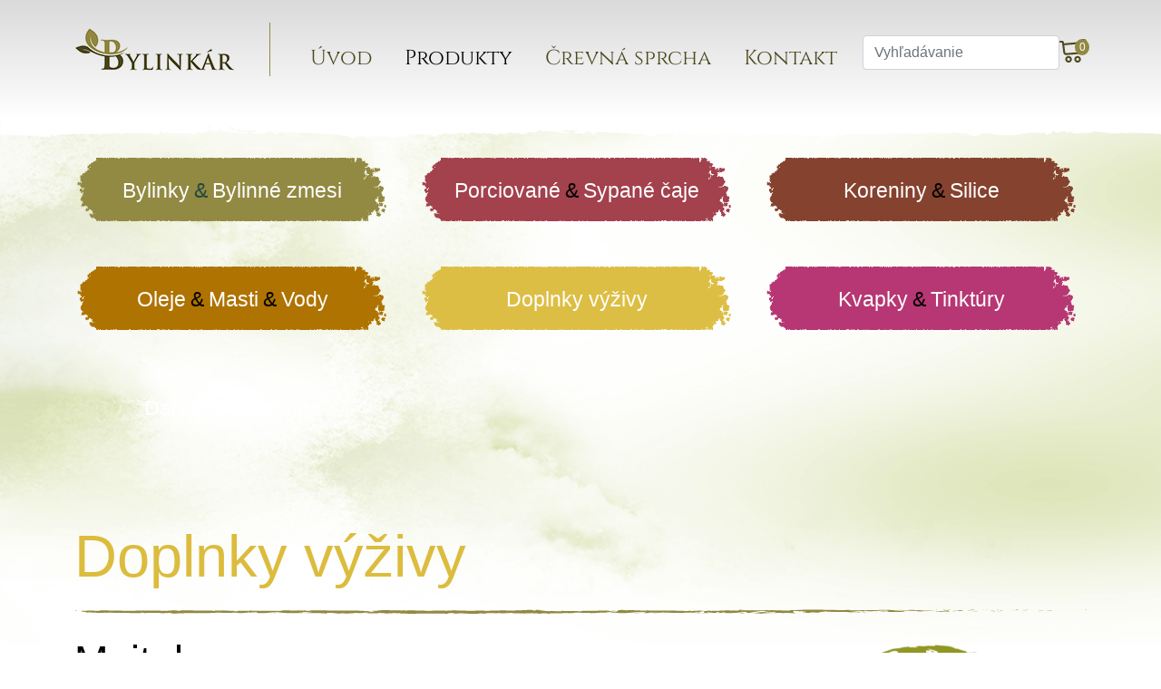

--- FILE ---
content_type: text/html; charset=UTF-8
request_url: https://bylinkar.sk/sk/produkty/doplnky-vyzivy/maitake-90-kaps/produkt/764
body_size: 5757
content:
<!DOCTYPE html>
<html lang="sk">
<head>
    <title>Maitake  - Bylinkár.sk</title>

    <meta charset="UTF-8">
    <meta name="viewport" content="width=device-width, initial-scale=1.0, maximum-scale=1.0, user-scalable=0">
    <meta name="description" content="Reguluje metabolizmus a podporuje imunitu.">
    <meta name="keywords" content="bylinky, bylinné zmesi, bylinkový čaj, sypaný čaj, porciovaný čaj, bylinná tinktúra a kvapky, koreniny, silice, oleje a olejčeky">
    <meta name="author" content="Sixnet">
    <link rel="canonical" href="https://bylinkar.sk/sk/produkty/doplnky-vyzivy/maitake/produkt/764">

                    <meta property="og:title" content="Maitake ">
        <meta property="og:description" content="Reguluje metabolizmus a podporuje imunitu.">
        <meta property="og:url" content="https://bylinkar.sk/sk/produkty/doplnky-vyzivy/maitake/produkt/764">
        <meta property="og:image" content="https://bylinkar.sk/asset/photos/products/1691328316-31-maitake.png">
        <meta property="product:brand" content="">
                    <meta property="product:availability" content="in stock">
                <meta property="product:condition" content="new">
        <meta property="product:price:amount" content="32.1">
        <meta property="product:price:currency" content="EUR">
            
    <link rel="icon" href="asset/images/icons/favicon.ico" type="image/x-icon">

    <!-- CSS -->
    <link rel="stylesheet" href="asset/css/libraries.css">
            <link rel="stylesheet" href="asset/css/nouislider.min.css?v=202509291619">
            <link rel="stylesheet" href="asset/css/modules/eshop.css?v=202509291619">
    
    <link rel="stylesheet" href="asset/css/app.css?v=202509291619">
    <link rel="preload" href="asset/fonts/roboto/font.css" as="style" onload="this.onload=null;this.rel='stylesheet'">
    <link rel="preload" href="asset/fonts/cinzel/font.css" as="style" onload="this.onload=null;this.rel='stylesheet'">
        <script type="text/plain" data-category="analytics" async src="https://www.googletagmanager.com/gtag/js?id=UA-12-4587G7"></script>
    <script type="text/plain" data-category="analytics">
      window.dataLayer = window.dataLayer || [];
      function gtag(){dataLayer.push(arguments);}
      gtag('js', new Date());
      gtag('config', 'UA-12-4587G7');
      gtag('config', 'AW-990113052');
    </script>
                <!-- Heureka.sk PRODUCT DETAIL script -->
        <script data-category="analytics">
            (function(t, r, a, c, k, i, n, g) {t['ROIDataObject'] = k;
            t[k]=t[k]||function(){(t[k].q=t[k].q||[]).push(arguments)},t[k].c=i;n=r.createElement(a),
            g=r.getElementsByTagName(a)[0];n.async=1;n.src=c;g.parentNode.insertBefore(n,g)
            })(window, document, 'script', '//www.heureka.sk/ocm/sdk.js?version=2&page=product_detail', 'heureka', 'sk');
        </script>
        <!-- End Heureka.sk PRODUCT DETAIL script -->
        <link rel="stylesheet" href="asset/js/library/cookieconsentv3/cookieconsent.css">
</head>

    <body data-ng-app="myApp" class="subpage-eshop gray" id="top" data-page="17">
<header id="topheader">
    <div class="container">
        <nav class="navbar navbar-expand-xl">
            <a class="navbar-brand" href="https://bylinkar.sk/">
                                <img class="logo" src="asset/images/logo.png" alt="Bylinkár">
                <img class="logosk" src="asset/images/logosk.png" alt="Bylinkár">
            </a>

            <button class="navbar-toggler" type="button" data-bs-toggle="collapse" data-bs-target="#navbar">
                <img src="asset/images/menu_icon.svg" alt="menu" class="img-fluid">
            </button>

            <div class="collapse navbar-collapse" id="navbar">
                <ul class="nav navbar-nav nav-fill">
  <li class="  first" id="menu-1">
    <a href="https://bylinkar.sk/sk/uvod">Úvod</a>
  </li>
  <li class="active parent has-menu " id="menu-2">
    <a href="https://bylinkar.sk/sk/produkty">Produkty</a>
    <ul class="menu_level_1">
      <li class="  first" id="menu-12">
        <a href="https://bylinkar.sk/sk/produkty/bylinky-bylinne-zmesi">Bylinky &amp; Bylinné zmesi</a>
      </li>
      <li class="  has-menu " id="menu-13">
        <a href="https://bylinkar.sk/sk/produkty/caje-sypane-porciovane">Čaje &amp; Sypané Porciované</a>
        <ul class="menu_level_2">
          <li class="  first" id="menu-18">
            <a href="https://bylinkar.sk/sk/produkty/caje-sypane-porciovane/ovocne-caje">Ovocné čaje</a>
          </li>
          <li class=" " id="menu-19">
            <a href="https://bylinkar.sk/sk/produkty/caje-sypane-porciovane/cierne-caje">Čierne čaje</a>
          </li>
          <li class=" " id="menu-20">
            <a href="https://bylinkar.sk/sk/produkty/caje-sypane-porciovane/zelene-caje">Zelené čaje</a>
          </li>
          <li class="  last" id="menu-21">
            <a href="https://bylinkar.sk/sk/produkty/caje-sypane-porciovane/ine-caje">Iné čaje</a>
          </li>
        </ul>
      </li>
      <li class=" " id="menu-14">
        <a href="https://bylinkar.sk/sk/produkty/oleje-masti-vody">Oleje &amp; Masti &amp; Vody</a>
      </li>
      <li class=" " id="menu-15">
        <a href="https://bylinkar.sk/sk/produkty/kvapky-tinktury">Kvapky &amp; Tinktúry</a>
      </li>
      <li class="  has-menu " id="menu-16">
        <a href="https://bylinkar.sk/sk/produkty/koreniny-silice">Koreniny &amp; Silice</a>
        <ul class="menu_level_2">
          <li class="  first" id="menu-22">
            <a href="https://bylinkar.sk/sk/produkty/koreniny-silice/koreniny">Koreniny</a>
          </li>
          <li class="  last" id="menu-23">
            <a href="https://bylinkar.sk/sk/produkty/koreniny-silice/silice">Silice</a>
          </li>
        </ul>
      </li>
      <li class="active" id="menu-17">
        <a href="https://bylinkar.sk/sk/produkty/doplnky-vyzivy">Doplnky výživy</a>
      </li>
      <li class="  last" id="menu-28">
        <a href="https://bylinkar.sk/sk/produkty/darcekove-balenia">Darčekové balenia</a>
      </li>
    </ul>
  </li>
  <li class=" " id="menu-3">
    <a href="https://bylinkar.sk/sk/crevna-sprcha">Črevná sprcha</a>
  </li>
  <li class="  last" id="menu-4">
    <a href="https://bylinkar.sk/sk/kontakt">Kontakt</a>
  </li>
</ul>

                            </div>

            <div class="search-cart d-flex gap-3">
                <form action="https://bylinkar.sk/sk/vyhladavanie" method="GET">
                    <div class="position-relative">
                        <input type="text" name="search" class="form-control" id="header-input-search" placeholder="Vyhľadávanie" autocomplete="off">
                        <div id="header_search_column"></div>
                    </div>
                </form>

                <div class="align-self-center">
                    

    <div class="basket-wrapper-ref header_basket_box">
        
                    <a href="https://bylinkar.sk/sk/kosik" class="basket-icon">
            <img class="img-fluid" src="https://bylinkar.sk/asset/images/basket_icon.svg" alt="basket icon">
            <span class="basket-count-ref">0</span>
        </a>
            </div>

</div>

<noscript>
    </noscript>

                </div>
            </div>

                                </nav>
    </div>
</header>


<main role="main" class="bg">
            <div class="container">
    <div class="d-none d-md-block">
    <div class="row">
        <div class="col-xs-12 col-md-6 col-lg-4 mb-5">
            <a class="fancybutton green big" href="https://bylinkar.sk/sk/produkty/bylinky-bylinne-zmesi">Bylinky <span class="amp">&</span> Bylinné zmesi</a>
        </div>
        <div class="col-xs-12 col-md-6 col-lg-4 mb-5">
            <a class="fancybutton red big" href="https://bylinkar.sk/sk/produkty/caje-sypane-porciovane">Porciované <span class="amp">&</span> Sypané čaje</a>
        </div>
        <div class="col-xs-12 col-md-6 col-lg-4 mb-5">
            <a class="fancybutton brown big" href="https://bylinkar.sk/sk/produkty/koreniny-silice">Koreniny <span class="amp">&</span> Silice</a>
        </div>
    </div>

    <div class="row">
        <div class="col-xs-12 col-md-6 col-lg-4 mb-5">
            <a class="fancybutton orange big" href="https://bylinkar.sk/sk/produkty/oleje-masti-vody">Oleje <span class="amp">&</span> Masti <span class="amp">&</span> Vody</a>
        </div>
        <div class="col-xs-12 col-md-6 col-lg-4 mb-5">
            <a class="fancybutton yellow big" href="https://bylinkar.sk/sk/produkty/doplnky-vyzivy">Doplnky výživy</a>
        </div>

                    <div class="col-xs-12 col-md-6 col-lg-4 mb-5">
                <a class="fancybutton pink big" href="https://bylinkar.sk/sk/produkty/kvapky-tinktury">Kvapky <span class="amp">&</span> Tinktúry</a>
            </div>
            <div class="col-xs-12 col-md-6 col-lg-4 mb-5">
                <a class="fancybutton puple big" href="https://bylinkar.sk/sk/produkty/darcekove-balenia">Darčekové balenia</a>
            </div>
            </div>

    </div>


    <div class="fancytitles pdetail">
        <h3 class="title mt-0">Doplnky výživy</h3>
    </div>

            <div class="breadcrumb mobile d-md-none">
            <a href='https://bylinkar.sk/sk/produkty' class='bread_link'>Produkty</a>  /  <span class='actual'>Doplnky výživy</span>
        </div>
    
                <img class="img-fluid my-2" src="asset/images/hr/green.svg" alt="hrimg">

    <div class="row mt-3 mb-5" data-limitForFreeDelivery="0.00">
        <div class="col-xs-12 col-lg-8">
            <h2 class="product-title">
                Maitake 
                            </h2>
            <div class="product-short-description">90 kaps</div>
            <div class="product-description mt-4"><p>Reguluje metabolizmus a podporuje imunitu.</p></div>

                                                <div>
                                                    <div class="fw-bolder skladom">skladom</div>
                                            </div>

                    <form method="post" action="./764" class="product-form">
                        <input type="hidden" name="product_id" value="764">
                        <input type="hidden" name="product_type" value="product">
                        <div class="row">
                            <div class="col-xs-12 col-md-7">
                                <div class="product-mainprice d-flex justify-content-between">
                                    <div>Cena <small>s DPH</small></div>
                                    <div>32,10 €</div>
                                </div>
                                <button class="btn buy-btn d-block w-100" type="submit" name="submit" value="to_cart">
                                    Do košíka
                                </button>
                            </div>
                            <div class="col-xs-12 col-md-3 d-flex">
                                <div class="align-self-end">
                                    <div class="d-flex align-items-center">
                                        <div class="ipl-add-to-cart-wrap">
                                            <span class="ipl-minus">-</span>
                                            <input style="height: 46px" type="number" inputmode="numeric" class="form-control product-detail-input simpleflex-item ipl-number-input" name="product_count" value="1" min="0" data-step="1">
                                            <span class="ipl-plus">+</span>
                                        </div>
                                    </div>
                                </div>
                            </div>
                        </div>
                    </form>
                
                    </div>
        <div class="col-xs-12 col-lg-4">
                            <img class="img-fluid product-main-image mt-4 mt-md-0" alt="Maitake " src="https://bylinkar.sk/asset/photos/products/mainphotos/original/1691328316-31-maitake.png">
            
            
            
            <a class="mt-3 btn std_btn" href="javascript:history.back()">Späť</a>
        </div>
    </div>

                    <div class="d-none d-sm-block my-5 product-info">
            <div class="header">
                <div class="row">
                    <div class="col-6 text-center"><div class="title">
                                                    Benefity
                                            </div></div>

                                            <div class="col-6 text-center"><div class="title">Príprava / dávkovanie</div></div>
                                    </div>
            </div>
            <div class="row">
                <div class="col-6 box"><div class="text text-center"><p>metabolick&yacute; syndr&oacute;m, diabetes II.typu, nadv&aacute;ha, vysok&yacute; krvn&yacute; tlak, zv&yacute;&scaron;en&eacute; hodnoty tukov a cholesterolu, podpora imunity, n&aacute;dorov&eacute; ochorenia, nežiad&uacute;ce &uacute;činky protin&aacute;dorovej liečby, osteopor&oacute;za, prevent&iacute;vna huba pre starobu, neplodnosť</p></div></div>

                                    <div class="col-6"><div class="text text-center"><p>1-2 kapsule na deň, už&iacute;vať 5 dn&iacute; v&nbsp;t&yacute;ždni a&nbsp;2 dni vynechať, na lačno.</p></div></div>
                            </div>
        </div>

        <div class="d-sm-none mt-5 mb-2 product-info no-middle-line">
            <div class="header">
                <div class="text-center"><div class="title">Zdravotné benefity</div></div>
            </div>
            <div class="text text-center"><p>metabolick&yacute; syndr&oacute;m, diabetes II.typu, nadv&aacute;ha, vysok&yacute; krvn&yacute; tlak, zv&yacute;&scaron;en&eacute; hodnoty tukov a cholesterolu, podpora imunity, n&aacute;dorov&eacute; ochorenia, nežiad&uacute;ce &uacute;činky protin&aacute;dorovej liečby, osteopor&oacute;za, prevent&iacute;vna huba pre starobu, neplodnosť</p></div>
        </div>

                    <div class="d-sm-none mb-5 product-info no-middle-line">
                <div class="header">
                    <div class="text-center"><div class="title">Príprava</div></div>
                </div>
                <div class="text text-center"><p>1-2 kapsule na deň, už&iacute;vať 5 dn&iacute; v&nbsp;t&yacute;ždni a&nbsp;2 dni vynechať, na lačno.</p></div>
            </div>
        
            
    
                    <script type="application/ld+json">
            {
                "@context": "http://schema.org/",
                "@type": "Product",
                "name": "Maitake ",
                "description": "90 kaps",
                "image": "https://bylinkar.sk/asset/photos/products/mainphotos/original/1691328316-31-maitake.png",
                "manufacturer": "",
                  "offers": {
                    "@type": "Offer",
                    "priceCurrency": "EUR",
                    "price": 32.1,
                    "itemCondition": "http://schema.org/NewCondition",
                    "availability": "http://schema.org/InStock"
                  },
                "productID": ""
            }
        </script>
        </div>

    </main>

<footer class="sitefooter" >
            <div class="footerbg">
            <div class="container listok">
                <div class="scrolltop">
                    <a href="#top">
                        <img class="img-fluid framebg" src="asset/images/frame.svg" alt="scrollimg">
                    </a>
                </div>

                <img class="img-fluid mb-4 d-none d-md-block" src="asset/images/hr/green.svg" alt="hrimg">
                <img class="img-fluid mb-4 d-block d-md-none" src="asset/images/hr_mobile/green.svg" alt="hrimg">

                <div class="row pb-3">
                    <div class="col-xs-12 col-sm-4 footer-contact order-3 order-sm-0 mt-3 mt-sm-0">
                                                    <ul class="legal-pages">
                                <li><a href="https://bylinkar.sk/sk/ako-nakupovat">Ako nakupovať</a></li>

                                <li><a href="https://bylinkar.sk/sk/vseobecne-obchodne-podmienky">Všeobecné obchodné podmienky</a></li>
                                <li><a href="https://bylinkar.sk/sk/ochrana-osobnych-udajov">Ochrana osobných údajov</a></li>
                            </ul>
                                            </div>
                    <div class="col-xs-12 col-sm-4 order-2 order-sm-0">
                        <a class="phonebox" href="tel:+421918475640">
                            <span class="phone-icon"><img class="img-fluid framebg" src="asset/images/frame.svg" alt="scrollimg"></span>
                            <span class="number">+421 / 918 475 640</span>
                        </a>
                        <a class="phonebox mt-4" href="tel:+421556255207">
                            <span class="phone-icon"><img class="img-fluid framebg" src="asset/images/frame.svg" alt="scrollimg"></span>
                            <span class="number">+421 / 55 62 55 207</span>
                        </a>
                    </div>
                    <div class="col-xs-12 col-sm-4 otvaracie-hodiny mb-4 mb-md-0">
                        <div class="title">Otváracie hodiny:</div>
                        <div class="text"><p>Pondelok - Piatok</p>
<p>09:00 - 17:00 hod.</p></div>
                    </div>
                </div>
            </div>
        </div>
        <div class="brownbg">
        <div class="container">
            <div class="copyright">
                Copyright &copy; 2026 Bylinkar. All Rights Reserved.
                <a href="#" data-cc="show-preferencesModal" class="text-white">Nastavenia cookies</a>
            </div>
        </div>
    </div>
</footer>

>
                
<script src="asset/js/jquery-3.1.1.min.js"></script>
<script src="asset/js/config.js?v=202307030713"></script>

<script>
        $("a[href='#top']").click(function () {
        $("html, body").animate({scrollTop: 0});
        return false;
    });
        if (window.matchMedia("(min-width: 1024px)").matches) {
        window.addEventListener('scroll', function () {
            if (window.scrollY > 60) {
                document.getElementById('topheader').classList.add('sticky-md-top');
            } else {
                document.getElementById('topheader').classList.remove('sticky-md-top');
            }
        });
    }
</script>


<script src="asset/js/sixnet-footer.frontend.js"></script>
<script src="asset/js/functions.min.js?v=202306091039"></script>
<script src="asset/js/modules/home.js?v=202601091006"></script>

    <script src="asset/js/nouislider.min.js?v=202306091039"></script>
    <script src="asset/js/library/jquery-validate/dist/jquery.validate.min.js?v=202306091039"></script>
    <script src="asset/js/modules/eshop/eshop_validate_forms.js?v=202306091039"></script>
    <script src="asset/js/modules/eshop/eshop_catalog.js?v=202306091039"></script>

    <script src="asset/js/modules/eshop/eshop_basket.js?v=202306251631"></script>


<script type="module">
    import './asset/js/library/cookieconsentv3/cookieconsent.umd.js';

    CookieConsent.run({
        guiOptions: {
            consentModal: {
                layout: "box inline",
                position: "bottom right"
            },
            preferencesModal: {
                layout: "box",
                position: "right"
            }
        },
        categories: {
            necessary: {
                readOnly: true
            },
            analytics: {
                services: {
                    ga: {
                        label: 'Google Analytics',
                        cookies: [
                            {
                                name: /^(_ga|_gid)/
                            }
                        ]
                    }
                }
            },
            marketing: {}
        },
        language: {
            default: DEFAULT_LANG,
            translations: {
                'sk': {
                    consentModal: {
                        title: 'Na zlepšenie našich služieb využívame cookies.',
                        description: '<p>Používame súbory cookies, aby sme zabezpečili optimálnu funkčnosť webu a čo najlepšiu užívateľskú skúsenosť. Kliknutím na tlačidlo „prijať všetko“ súhlasíte so spracovaním údajov o správaní na webe na uľahčenie jeho používateľnosti, analýzy návštevnosti a prípadného cielenia reklamy.</p>',
                        acceptAllBtn: 'Prijať všetko',
                        acceptNecessaryBtn: 'Odmietnúť všetko',
                        showPreferencesBtn: 'Vlastné nastavenie',
                        footer: '<a href="https://bylinkar.sk/sk/ochrana-osobnych-udajov">Ochrana osobných údajov</a>'
                    },
                    preferencesModal: {
                        title: 'Cookie nastavenia',
                        acceptAllBtn: 'Prijať všetko',
                        acceptNecessaryBtn: 'Odmietnúť všetko',
                        savePreferencesBtn: 'Uložiť nastavenia',
                        closeIconLabel: 'Zavrieť',
                        sections: [
                            {
                                title: 'Používanie súborov cookie',
                                description: '<p>Cookies používame na zabezpečenie základných funkcií webovej stránky a na zlepšenie vášho online zážitku. Pri každej kategórii si môžete vybrať, či sa chcete prihlásiť/odhlásiť. Ďalšie podrobnosti týkajúce sa súborov cookies a iných citlivých údajov nájdete v úplnom znení</p> <a href="https://bylinkar.sk/sk/ochrana-osobnych-udajov" class="cc-link">Ochrana osobných údajov</a>.'
                            },
                            {
                                title: 'Nevyhnutné cookies na prevádzku webu <span class="pm__badge">Vždy povolené</span>',
                                description: 'Sú nevyhnutné pre fungovanie našej webovej stránky a nemožno ich vypnúť.',
                                linkedCategory: "necessary"
                            },
                            {
                                title: 'Analytické cookies na sledovanie a analýzu návštevnosti',
                                description: 'Pomáhajú nám zlepšovať spôsob fungovania našich webových stránok (napr. tým, že zaisťujú, že používatelia ľahko nájdu to, čo hľadajú).',
                                linkedCategory: "analytics"
                            },
                            {
                                title: 'Reklamné cookies na cielenie reklamy',
                                description: 'Tieto cookies zhromažďujú informácie o tom, ako používate webovú stránku, ktoré stránky ste navštívili a na ktoré odkazy ste klikli.',
                                linkedCategory: "marketing"
                            },
                            {
                                title: 'Viac info',
                                description: '<p>V prípade akýchkoľvek otázok týkajúcich sa súborov cookies a vašim výberom nás neváhajte</p> <a class="cc__link" href="https://bylinkar.sk/sk/kontakt">kontaktovať</a>.'
                            }
                        ]
                    }
                }
            }
        }
    });
</script>

</body>
</html>


--- FILE ---
content_type: text/html; charset=UTF-8
request_url: https://bylinkar.sk/api/translation/translating
body_size: -112
content:
Vyplňte vaše priezivsko

--- FILE ---
content_type: text/html; charset=UTF-8
request_url: https://bylinkar.sk/api/translation/translating
body_size: -126
content:
Vyplňte vaše telefónne číslo

--- FILE ---
content_type: text/html; charset=UTF-8
request_url: https://bylinkar.sk/api/translation/translating
body_size: -146
content:
Vyplňte mesto

--- FILE ---
content_type: text/html; charset=UTF-8
request_url: https://bylinkar.sk/api/translation/translating
body_size: -147
content:
Vyplňte PSČ

--- FILE ---
content_type: text/html; charset=UTF-8
request_url: https://bylinkar.sk/api/translation/translating
body_size: -137
content:
Vyberte spôsob dopravy

--- FILE ---
content_type: text/html; charset=UTF-8
request_url: https://bylinkar.sk/api/translation/translating
body_size: -138
content:
Vyberte spôsob platby

--- FILE ---
content_type: text/html; charset=UTF-8
request_url: https://bylinkar.sk/api/eshop/getJsonCart
body_size: 62
content:
{"count":0,"weight":"0,0","price":"0.00","price_without_vat":"0,00","info":""}

--- FILE ---
content_type: text/css
request_url: https://bylinkar.sk/sk/produkty/doplnky-vyzivy/maitake-90-kaps/produkt/asset/fonts/roboto/font.css
body_size: 322
content:
@font-face {
    font-family: 'Roboto Condensed';
    src: url('RobotoCondensed-BoldItalic.woff2') format('woff2'),
        url('RobotoCondensed-BoldItalic.woff') format('woff');
    font-weight: bold;
    font-style: italic;
    font-display: swap;
}

@font-face {
    font-family: 'Roboto Condensed';
    src: url('RobotoCondensed-ExtraBold.woff2') format('woff2'),
        url('RobotoCondensed-ExtraBold.woff') format('woff');
    font-weight: bold;
    font-style: normal;
    font-display: swap;
}

@font-face {
    font-family: 'Roboto Condensed';
    src: url('RobotoCondensed-Bold.woff2') format('woff2'),
        url('RobotoCondensed-Bold.woff') format('woff');
    font-weight: bold;
    font-style: normal;
    font-display: swap;
}

@font-face {
    font-family: 'Roboto Condensed';
    src: url('RobotoCondensed-ExtraLight.woff2') format('woff2'),
        url('RobotoCondensed-ExtraLight.woff') format('woff');
    font-weight: 200;
    font-style: normal;
    font-display: swap;
}

@font-face {
    font-family: 'Roboto Condensed';
    src: url('RobotoCondensed-Italic.woff2') format('woff2'),
        url('RobotoCondensed-Italic.woff') format('woff');
    font-weight: normal;
    font-style: italic;
    font-display: swap;
}

@font-face {
    font-family: 'Roboto Condensed';
    src: url('RobotoCondensed-ExtraBoldItalic.woff2') format('woff2'),
        url('RobotoCondensed-ExtraBoldItalic.woff') format('woff');
    font-weight: bold;
    font-style: italic;
    font-display: swap;
}

@font-face {
    font-family: 'Roboto Condensed';
    src: url('RobotoCondensed-BlackItalic.woff2') format('woff2'),
        url('RobotoCondensed-BlackItalic.woff') format('woff');
    font-weight: 900;
    font-style: italic;
    font-display: swap;
}

@font-face {
    font-family: 'Roboto Condensed';
    src: url('RobotoCondensed-Black.woff2') format('woff2'),
        url('RobotoCondensed-Black.woff') format('woff');
    font-weight: 900;
    font-style: normal;
    font-display: swap;
}

@font-face {
    font-family: 'Roboto Condensed';
    src: url('RobotoCondensed-ExtraLightItalic.woff2') format('woff2'),
        url('RobotoCondensed-ExtraLightItalic.woff') format('woff');
    font-weight: 200;
    font-style: italic;
    font-display: swap;
}

@font-face {
    font-family: 'Roboto Condensed';
    src: url('RobotoCondensed-Light.woff2') format('woff2'),
        url('RobotoCondensed-Light.woff') format('woff');
    font-weight: 300;
    font-style: normal;
    font-display: swap;
}

@font-face {
    font-family: 'Roboto SemiCondensed';
    src: url('RobotoSemiCondensed-ExtraBold.woff2') format('woff2'),
        url('RobotoSemiCondensed-ExtraBold.woff') format('woff');
    font-weight: bold;
    font-style: normal;
    font-display: swap;
}

@font-face {
    font-family: 'Roboto Condensed';
    src: url('RobotoCondensed-SemiBold.woff2') format('woff2'),
        url('RobotoCondensed-SemiBold.woff') format('woff');
    font-weight: 600;
    font-style: normal;
    font-display: swap;
}

@font-face {
    font-family: 'Roboto SemiCondensed';
    src: url('RobotoSemiCondensed-MediumItalic.woff2') format('woff2'),
        url('RobotoSemiCondensed-MediumItalic.woff') format('woff');
    font-weight: 500;
    font-style: italic;
    font-display: swap;
}

@font-face {
    font-family: 'Roboto Condensed';
    src: url('RobotoCondensed-Regular.woff2') format('woff2'),
        url('RobotoCondensed-Regular.woff') format('woff');
    font-weight: normal;
    font-style: normal;
    font-display: swap;
}

@font-face {
    font-family: 'Roboto Condensed';
    src: url('RobotoCondensed-MediumItalic.woff2') format('woff2'),
        url('RobotoCondensed-MediumItalic.woff') format('woff');
    font-weight: 500;
    font-style: italic;
    font-display: swap;
}

@font-face {
    font-family: 'Roboto SemiCondensed';
    src: url('RobotoSemiCondensed-ExtraLightItalic.woff2') format('woff2'),
        url('RobotoSemiCondensed-ExtraLightItalic.woff') format('woff');
    font-weight: 200;
    font-style: italic;
    font-display: swap;
}

@font-face {
    font-family: 'Roboto Condensed';
    src: url('RobotoCondensed-LightItalic.woff2') format('woff2'),
        url('RobotoCondensed-LightItalic.woff') format('woff');
    font-weight: 300;
    font-style: italic;
    font-display: swap;
}

@font-face {
    font-family: 'Roboto SemiCondensed';
    src: url('RobotoSemiCondensed-BoldItalic.woff2') format('woff2'),
        url('RobotoSemiCondensed-BoldItalic.woff') format('woff');
    font-weight: bold;
    font-style: italic;
    font-display: swap;
}

@font-face {
    font-family: 'Roboto Condensed';
    src: url('RobotoCondensed-ThinItalic.woff2') format('woff2'),
        url('RobotoCondensed-ThinItalic.woff') format('woff');
    font-weight: 100;
    font-style: italic;
    font-display: swap;
}

@font-face {
    font-family: 'Roboto SemiCondensed';
    src: url('RobotoSemiCondensed-LightItalic.woff2') format('woff2'),
        url('RobotoSemiCondensed-LightItalic.woff') format('woff');
    font-weight: 300;
    font-style: italic;
    font-display: swap;
}

@font-face {
    font-family: 'Roboto Condensed';
    src: url('RobotoCondensed-SemiBoldItalic.woff2') format('woff2'),
        url('RobotoCondensed-SemiBoldItalic.woff') format('woff');
    font-weight: 600;
    font-style: italic;
    font-display: swap;
}

@font-face {
    font-family: 'Roboto SemiCondensed';
    src: url('RobotoSemiCondensed-Light.woff2') format('woff2'),
        url('RobotoSemiCondensed-Light.woff') format('woff');
    font-weight: 300;
    font-style: normal;
    font-display: swap;
}

@font-face {
    font-family: 'Roboto SemiCondensed';
    src: url('RobotoSemiCondensed-BlackItalic.woff2') format('woff2'),
        url('RobotoSemiCondensed-BlackItalic.woff') format('woff');
    font-weight: 900;
    font-style: italic;
    font-display: swap;
}

@font-face {
    font-family: 'Roboto Condensed';
    src: url('RobotoCondensed-Thin.woff2') format('woff2'),
        url('RobotoCondensed-Thin.woff') format('woff');
    font-weight: 100;
    font-style: normal;
    font-display: swap;
}

@font-face {
    font-family: 'Roboto SemiCondensed';
    src: url('RobotoSemiCondensed-Medium.woff2') format('woff2'),
        url('RobotoSemiCondensed-Medium.woff') format('woff');
    font-weight: 500;
    font-style: normal;
    font-display: swap;
}

@font-face {
    font-family: 'Roboto SemiCondensed';
    src: url('RobotoSemiCondensed-ExtraLight.woff2') format('woff2'),
        url('RobotoSemiCondensed-ExtraLight.woff') format('woff');
    font-weight: 200;
    font-style: normal;
    font-display: swap;
}

@font-face {
    font-family: 'Roboto SemiCondensed';
    src: url('RobotoSemiCondensed-ExtraBoldItalic.woff2') format('woff2'),
        url('RobotoSemiCondensed-ExtraBoldItalic.woff') format('woff');
    font-weight: bold;
    font-style: italic;
    font-display: swap;
}

@font-face {
    font-family: 'Roboto SemiCondensed';
    src: url('RobotoSemiCondensed-Italic.woff2') format('woff2'),
        url('RobotoSemiCondensed-Italic.woff') format('woff');
    font-weight: normal;
    font-style: italic;
    font-display: swap;
}

@font-face {
    font-family: 'Roboto SemiCondensed';
    src: url('RobotoSemiCondensed-Bold.woff2') format('woff2'),
        url('RobotoSemiCondensed-Bold.woff') format('woff');
    font-weight: bold;
    font-style: normal;
    font-display: swap;
}

@font-face {
    font-family: 'Roboto Condensed';
    src: url('RobotoCondensed-Medium.woff2') format('woff2'),
        url('RobotoCondensed-Medium.woff') format('woff');
    font-weight: 500;
    font-style: normal;
    font-display: swap;
}

@font-face {
    font-family: 'Roboto SemiCondensed';
    src: url('RobotoSemiCondensed-Black.woff2') format('woff2'),
        url('RobotoSemiCondensed-Black.woff') format('woff');
    font-weight: 900;
    font-style: normal;
    font-display: swap;
}



--- FILE ---
content_type: text/css
request_url: https://bylinkar.sk/sk/produkty/doplnky-vyzivy/maitake-90-kaps/produkt/asset/fonts/cinzel/font.css
body_size: -55
content:
@font-face {
    font-family: 'Cinzel';
    src: url('Cinzel-Regular.woff2') format('woff2'),
        url('Cinzel-Regular.woff') format('woff');
    font-weight: normal;
    font-style: normal;
    font-display: swap;
}



--- FILE ---
content_type: text/css
request_url: https://bylinkar.sk/sk/produkty/doplnky-vyzivy/maitake-90-kaps/produkt/asset/css/modules/eshop.css?v=202509291619
body_size: 4332
content:
.navbar-brand,.navbar-nav>li>a{text-shadow:none}.btn-first{background-color:#214842;color:#fff;border:2px solid transparent;border-radius:10px}.btn-first:active,.btn-first:focus,.btn-first:hover{background-color:transparent;color:#214842;border:2px solid #214842}.btn-second{background-color:transparent;color:#214842;border:2px solid #214842;border-radius:10px}.btn-second:active,.btn-second:focus,.btn-second:hover{background-color:#214842;color:#fff;border:2px solid transparent}.cartcena,.cartkusy{color:#fff}#wait{background-color:rgba(255,255,255,.5);position:fixed;z-index:999;width:100%;height:100%;left:0;top:0;display:flex;justify-content:center;align-items:center}#wait i{color:#214842;display:inline-block}.fulllink{cursor:pointer}.filter-second-part{margin-top:25px;margin-bottom:25px}.filter-heading{background-color:silver;padding:14px;color:#fff;font-size:18px}.filter-wrapper{padding-top:25px;padding-bottom:15px;border:1px solid #ebebeb}.filter-input,.filter-select{border-radius:10px;border:1px solid #ebebeb}.fulllink button{margin:4px;float:right}#priceslider{margin-top:11px}.noUi-horizontal{height:10px}.noUi-handle{top:-10px!important;border-radius:50px;width:30px!important;height:30px!important;box-shadow:none}.noUi-handle:after,.noUi-handle:before{background:0 0}.noUi-connect{background-color:#214842}.filter-manufacturers,.filter-tags{margin-top:25px;margin-bottom:0;background-color:#fff;padding-top:10px;padding-bottom:10px}.filter-manufacturers .checkbox,.filter-tags .checkbox{margin-top:0!important;margin-bottom:0!important}.filter-tags{margin-top:0!important}.filter-tagy{border-top:1px silver solid;margin-bottom:15px}.filter-buttons button{margin-right:10px}input[type=checkbox]{-ms-transform:scale(.7);-moz-transform:scale(.7);-webkit-transform:scale(.7);-o-transform:scale(.7)}.tag-label{padding-left:15px;padding-right:15px;padding-top:2px;padding-bottom:2px;border-radius:10px;font-weight:700}.product-wrap,.products-wrapper{padding-bottom:80px}.product{text-align:center}.productname{color:#404041;font-weight:700;font-size:18px;margin-bottom:5px;height:50px;overflow:hidden}.category{background-color:#214842;color:#fff;border-radius:10px;text-transform:uppercase;font-weight:700;font-size:13px;width:auto;display:inline-block;padding-left:20px;padding-right:20px;padding-top:2px;padding-bottom:2px}.productshort{font-weight:300;font-size:16px;color:#404041;margin-bottom:5px;height:50px;overflow:hidden}.neskladom,.skladom{font-weight:700;font-size:15px;margin-bottom:0}.skladom{color:#8fac1d}.neskladom{color:#9d241e}.beznacena{color:#404041;margin-bottom:0}.nasacena{color:#404041;font-weight:700;font-size:18px;margin-bottom:0}.buy-btn{background-color:#214842;min-width:125px;width:auto;height:46px;color:#fff;font-size:15px;border-radius:10px;transition:.4s all;font-weight:700;text-transform:uppercase;padding:5px 10px;cursor:pointer;display:block;margin:0 auto}.buy-btn:active,.buy-btn:focus,.buy-btn:hover{color:#fff;background-color:#819d1c;transition:.4s all;text-decoration:none;letter-spacing:1px;box-shadow:none}.buy-btn.btn-sm{padding:.25rem .5rem;font-size:.875rem;border-radius:.2rem;height:auto}.product-detail-wrapper{padding-top:50px;padding-bottom:50px}.product-detail-name{color:#214842;font-weight:700;padding-top:15px;padding-bottom:20px}.product-detail-image{aspect-ratio:1/1;padding:2px}.product-detail-info{border:1px solid #ebebeb;padding:10px 12px}.product-gallery>div>div{padding:5px 5px 0 0}.product-detail-info-row{margin-bottom:5px;color:#747474;font-weight:300}.product-detail-price-row{margin-bottom:5px;color:#c4c4c4;font-weight:300}.product-detail-price-main-row{color:#000;font-weight:700}.main-price{color:#214842}.product-form{width:100%;display:inline-block}.product-detail-input{border-radius:10px}.product-tag{display:inline-block;color:#fff;padding:5px 10px;border-radius:10px;margin-bottom:10px}.product-detail-tabs{margin:60px 0 -1px;border-bottom:none}.product-detail-tabs li{transition:.4s all}.product-detail-tabs li a{color:#000;padding:0 30px;border:1px solid #ebebeb;font-weight:700;font-size:17px;background-color:#f8f8f8;transition:.4s all;display:flex;justify-content:center;align-items:center;height:67px;min-width:100px}.product-detail-tabs li a:hover{background-color:#fff}.product-detail-tabs li .active{background-color:#fff}.product-detail-tabs li:not(:last-child) a{border-right:none!important}.tab-content{border:1px solid #ebebeb;padding:30px 40px;font-size:15px;color:#000;font-weight:400}.tab-content .parametre p:first-child{width:160px}#add_to_cart_info{position:fixed;background-color:rgba(0,0,0,.5);width:100vw;height:100vh;top:0;left:0;z-index:99999}.add_to_cart_info_wrapper{display:flex;width:100%;position:relative;overflow:auto;top:15%}@media only screen and (max-width:991px){.add_to_cart_info_wrapper{display:block;padding-top:3rem}}.add_to_cart_info{width:100%;height:100%}.atci_shadow{box-shadow:0 0 40px 0 rgba(0,0,0,.1);background-color:#fff;position:relative;border-radius:5px}.atci_shadow .table-responsive{height:calc(100% - 330px)}.atci_close{position:absolute;right:15px;top:35px;width:55px;cursor:pointer;z-index:1}@media only screen and (max-width:991px){.atci_close{right:10px}}.atci_heading{font-size:30px;padding:2rem 1rem 1rem 1rem;font-weight:700;color:#000;margin:0;text-transform:uppercase}.atci_product_image{max-height:40px}.atci_second{background-color:#f4f4f4}.atci_buttons_wrapper{margin:30px 0 10px;padding-bottom:2rem}.atci_buttons_wrapper .btn-1{cursor:pointer;display:inline-flex}.atci_buttons_wrapper .btn-1:hover{color:#fff!important}.atci_buttons_wrapper .btn-2{display:inline-flex}.atci_product{background-color:#fff;padding:15px 0;margin:0 0 15px;height:180px}.atci_product .atci_img{background-position:center;background-size:contain;background-repeat:no-repeat;height:150px;border:1px solid #ebebeb}.atci_product .atci_data{display:flex;justify-content:space-between;align-items:center;flex-direction:column;height:100%;text-align:center}.atci_product .atci_name{font-size:20px;font-weight:700;line-height:1;margin:0 0 10px;color:#000}.atci_product .atci_price{color:green;font-weight:700;font-size:25px;margin:0;line-height:1;display:block}.atci_product .std_btn{display:inline-flex;min-width:80px;min-height:25px;padding:5px 15px;margin:0;justify-content:center;align-items:center;line-height:1;height:auto}.breadcrumb{background-color:#f8f8f8;padding:15px 5px;color:#214842}.breadcrumb a,.breadcrumb span{color:#404041;padding-left:10px;padding-right:10px}.breadcrumb .actual{font-weight:700;color:#214842}.left-menu-heading{background-color:#214842;padding:14px;color:#fff;font-size:18px;margin-bottom:0}.leftmenu{background-color:#f8f8f8}.leftmenu ul{list-style:none}.leftmenu a:hover{color:#214842;text-decoration:none}.leftmenu>ul{padding:0 10px}.leftmenu>ul>li{padding-top:10px;padding-bottom:10px;border-bottom:1px solid #dadada}.leftmenu>ul>li>a{font-weight:700;color:#404041}.leftmenu>ul>li>a:before{content:"+";display:inline-block;margin-right:10px}.leftmenu>ul>li ul li a{color:#404041;font-weight:400}.navigation-bar-basket a,.navigation-bar-basket div{transition:.4s all}.navigation-bar-basket a:active,.navigation-bar-basket a:focus,.navigation-bar-basket a:hover,.navigation-bar-basket div:active,.navigation-bar-basket div:focus,.navigation-bar-basket div:hover{transition:.4s all}.navigation-bar-basket a{font-size:20px;color:#000;padding:14px;display:block;font-weight:300}.navigation-bar-basket .step{background-color:#eaeaea}.navigation-bar-basket .step:active,.navigation-bar-basket .step:focus,.navigation-bar-basket .step:hover{background-color:#214842}.navigation-bar-basket .step:active a,.navigation-bar-basket .step:focus a,.navigation-bar-basket .step:hover a{text-decoration:none;color:#fff}@media (min-width:768px){.navigation-bar-basket .step:first-child{border-top-left-radius:10px;border-bottom-left-radius:10px}.navigation-bar-basket .step:last-child{border-top-right-radius:10px;border-bottom-right-radius:10px}}.navigation-bar-basket .active{background-color:#214842}.navigation-bar-basket .active a{font-weight:700;color:#fff}.main-basket{padding-bottom:50px}.main-basket h2,.main-basket h3{background-color:#214842;padding:0 15px;color:#fff;border-radius:0;font-weight:700;font-size:20px;display:flex;justify-content:flex-start;align-items:center;min-height:60px}.main-basket .step-3-wrapper{margin:0}#company_wrapper{display:none}#other_address_wrapper{display:none}#company_header,#other_header{display:flex;justify-content:space-between;align-items:center;cursor:pointer}#company_header img,#other_header img{width:25px;transition:.2s}.delivery-methods .text-method,.payment-methods .text-method{font-size:13px;margin:0 0 0 30px}.order_error,.order_error_2{color:red;font-weight:700;font-style:normal;display:none}.pointer{cursor:pointer}.cart-product{padding:0 0 10px;margin:0 0 10px;border-bottom:1px solid #000}.cart-product .cart-product-image{background-position:center;background-size:contain;background-repeat:no-repeat;height:70px;border:1px solid #ececec}.cart-product .cart-product-image:hover{box-shadow:0 0 10px rgba(0,0,0,.1)}.cart-product .cart-product-name{color:#000;font-weight:700;display:block}.cart-product .cart-product-name:hover{color:#214842;text-decoration:none}.cart-product form{width:100%;display:flex;flex-wrap:wrap;align-items:center;justify-content:flex-end}.cart-product input{display:inline-block;width:80px;border-radius:0;margin:0 15px;font-size:18px;font-weight:400}.cart-product button{margin:0 5px;background:0 0}.cart-product .basket_price_info{width:250px;text-align:right;margin:0 15px 0 0;color:#000}.cart-product .cart-x img{width:25px;cursor:pointer}.cart_steps_btns .std_btn{display:inline-flex}.report_line{border-bottom:1px solid #ebebeb;padding:10px 0;align-items:center}.report_line p{color:#000;font-size:16px;font-weight:400;margin:0}.report_line .report_product_image{background-position:center;background-size:contain;background-repeat:no-repeat;height:70px;border:1px solid #ebebeb;transition:.2s}.report_line .report_product_image:hover{box-shadow:0 0 10px rgba(0,0,0,.1)}.report_line .report_name{transition:.2s}.report_line .report_name:hover{color:#214842}.report_total_line{padding:15px 0}.report_total_line p{color:#000;font-size:20px;font-weight:700;margin:0}.report_contacts_line{margin:30px 0 0}.report_contacts_line span{display:block}.report_notice_line{margin:30px 0 50px}.report_state{color:#000;margin:0 0 30px}.profil_form .form-group{margin:0 0 10px}.profil_form label{margin:0;font-size:14px}.customer-orders-table .alive{text-align:center}.customer-orders-table .alive a{background-color:#1c8041;display:inline-flex;justify-content:center;align-items:center;width:30px;height:30px;border-radius:5px}.customer-orders-table .alive a:hover{background-color:#25aa56}.customer-orders-table .alive img{width:20px}.voucher_form .std_btn{min-height:40px;height:auto;display:inline-flex;margin:0 0 0 15px}.voucher input{width:auto;display:inline-block}.strankovanie{list-style:none}.strankovanie li{display:none;margin:5px;padding:5px 10px;background-color:transparent;border:1px solid #214842;border-radius:10px;color:#214842;cursor:pointer}.strankovanie .active{font-weight:700;display:inline-block;background-color:#214842;border-radius:10px;color:#fff}.strankovanie .page{display:inline-block}.pagination li:first-child a{border-top-left-radius:10px;border-bottom-left-radius:10px}.pagination li:last-child a{border-top-right-radius:10px;border-bottom-right-radius:10px}.pagination li a{background-color:#fff;border:2px solid #214842;color:#214842;border-radius:10px;padding:5px 10px}.pagination li a:hover{background-color:#214842;color:#fff;border:2px solid #214842;box-shadow:none}.pagination .current{background-color:transparent}.pagination .current:first-child span{border-top-left-radius:10px;border-bottom-left-radius:10px}.pagination .current:last-child span{border-top-right-radius:10px;border-bottom-right-radius:10px}.pagination .current span{background-color:#214842;border:2px solid #214842;color:#fff;border-radius:10px;padding:5px 10px}.pagination .current span:hover{background-color:#214842;border:2px solid #214842;color:#fff}@media screen and (max-width:991px){.voucher_form .std_btn{margin:5px 0 0 15px}.atci_product{height:auto}.atci_product .atci_data{height:130px;padding:10px 0}}@media screen and (max-width:767px){.atci_product .atci_data{height:150px;padding:0}.atci_shadow .table-responsive{height:40%}.atci_shadow .table-responsive td,.atci_shadow .table-responsive th{font-size:13px}.atci_heading{font-size:20px}.atci_close{width:25px;height:25px}.atci_buttons_wrapper{margin:15px 0 10px}}@media screen and (max-width:575px){.voucher_form .std_btn{margin:10px 0 0 0}.cart-product .basket_price_info{margin:10px 15px 0 0}}@media (min-width:767px){main.bg{padding-top:40px!important}}.fancytitles .text{font-size:18px!important;line-height:25px!important;margin-top:1rem}.page-quote{color:#000!important}@media (max-width:766px){body main.bg{background-image:url(../../../asset/images/mobile_bg/green.jpg)!important}}body.green .fancytitles .title{color:#928942;font-family:Roboto,sans-serif}body.green .fancytitles .title .amp{color:#325854;font-family:Roboto,sans-serif}body.green .fancytitles .subtitle{color:#214840}@media (max-width:766px){body[data-page="13"] main.bg{background-image:url(../../../asset/images/mobile_bg/red.jpg)!important}}body[data-page="13"] .fancytitles .title{color:#8b0a1b}@media (max-width:766px){body[data-page="14"] main.bg{background-image:url(../../../asset/images/mobile_bg/yellow.jpg)!important}}body[data-page="14"] .fancytitles .title{color:#be8d39}@media (max-width:766px){body[data-page="15"] main.bg,body[data-page="28"] main.bg{background-image:url(../../../asset/images/mobile_bg/blue.jpg)!important}}body[data-page="15"] .fancytitles .title,body[data-page="28"] .fancytitles .title{color:#b02769}@media (max-width:766px){body[data-page="16"] main.bg{background-image:url(../../../asset/images/mobile_bg/blue.jpg)!important}}body[data-page="16"] .fancytitles .title{color:#781114}@media (max-width:766px){body[data-page="17"] main.bg{background-image:url(../../../asset/images/mobile_bg/gray.jpg)!important}}body[data-page="17"] .fancytitles .title{color:#dcbc3e}.cta-box{color:#4c491f;font-size:21px;line-height:30px}.eshop-bottom-content{text-align:center;margin-top:-2rem;margin-bottom:-30px;position:relative}.eshop-bottom-content img{margin-bottom:3rem}.eshop-bottom-content:before{content:'';background:url(../../../asset/images/eshop/krajinka.jpg) no-repeat center;background-size:cover;position:absolute;width:100%;height:100%;top:0;left:0;z-index:-1}@media (min-width:767px){.eshop-bottom-content:before{opacity:.1;filter:grayscale(100%)}}.eshop-bottom-content.caje:before{content:none}.section-title{font-size:60px;line-height:80px;font-family:Roboto,sans-serif}@media (max-width:766px){.section-title{font-size:40px;line-height:60px}}.text-red{color:#8b0a1b}.recepty{font-size:18px;line-height:27px;margin-bottom:6rem}@media (min-width:767px){.recepty{font-size:20px;line-height:30px}}@media (min-width:767px){.sypanecaje{transform:scale(1.3);margin-top:3rem;margin-left:-3rem}}.subcategory-title{font-size:40px;line-height:60px;color:#1d1d1b;font-family:Roboto,sans-serif}@media (min-width:767px){.subcategory-title{font-size:60px;line-height:80px}}.product-title{color:#000;font-size:37px}@media (min-width:767px){.product-title{font-size:45px}}.product-title small{font-size:25px}.product-short-description{font-size:16px;line-height:20px}.product-description{font-size:20px;line-height:30px;margin-top:4rem}.product-main-image{border-radius:999px;padding:4px}.product-mainprice{font-weight:700;margin-top:2rem;font-size:40px}.product-mainprice small{font-size:20px}.variants-title{color:#000;font-size:25px;text-transform:uppercase;margin-top:1rem;margin-bottom:1rem}.variant{border-top:1px solid #000}.variant:last-child{border-bottom:1px solid #000}.variant .product-vriant-image{width:70px}.variant .variant-name{font-size:20px}.variant .variant-cena{color:#3b5e5a;font-size:25px}.ipl-add-to-cart-wrap{display:flex;justify-content:center;align-items:center;position:relative}.ipl-add-to-cart-wrap span{font-size:25px;padding:0 10px;cursor:pointer;user-select:none}.ipl-add-to-cart-wrap .ipl-number-input{text-align:center;width:60px;-moz-appearance:textfield;border-radius:0}.ipl-add-to-cart-wrap .ipl-number-input::-webkit-inner-spin-button,.ipl-add-to-cart-wrap .ipl-number-input::-webkit-outer-spin-button{-webkit-appearance:none;margin:0}.col-count-3{column-count:unset}@media (min-width:576px){.col-count-3{column-count:2}}@media (min-width:992px){.col-count-3{column-count:3}}.col-count-4{column-count:unset}@media (min-width:576px){.col-count-4{column-count:2}}@media (min-width:992px){.col-count-4{column-count:4}}.dont-break-col{break-inside:avoid-column}.products_cols_list .letter,.products_fancy_list .letter{font-size:24px;line-height:31px;font-weight:700;text-transform:uppercase}.products_cols_list .products,.products_fancy_list .products{list-style:none;padding:0;margin:0}.products_cols_list .products li a,.products_fancy_list .products li a{font-size:16px;line-height:21px;color:#1c190e}.products_cols_list .products li a:hover,.products_fancy_list .products li a:hover{color:#928941;text-decoration:underline}.products_cols_list .products li a{font-size:20px;line-height:30px}.relevants{margin:3rem auto;width:60%}.relevants .more-products{color:#252c30;font-size:20px;line-height:28px;margin-bottom:1rem}.relevants .relevant img{width:95px;border-radius:9999px;margin-bottom:10px}.relevants .relevant .relevant-title{text-transform:uppercase}@media (max-width:766px){.relevants .relevant .relevant-title{font-size:.85rem}}.product-info{position:relative;border-image-slice:10 10 10 10;border-image-width:10px 10px 10px 10px;border-image-repeat:stretch stretch;border-image-source:url(../../../asset/images/borderframe.svg);border-style:solid}.product-info::after{content:'';width:8px;height:100%;position:absolute;top:2px;right:50%;border-image-slice:0 10 0 0;border-image-width:0 10px 0 0;border-image-repeat:stretch stretch;border-image-source:url(../../../asset/images/borderframemiddle.svg);border-style:solid}.product-info.no-middle-line::after{content:none}.product-info .header::after{content:'';background:url(../../../asset/images/borderframebottom.svg) no-repeat center;background-size:100%;width:100%;height:10px;position:absolute}.product-info .title{text-transform:uppercase;color:#252c30;font-size:20px;line-height:28px;border-radius:0;border-color:#999;transition:.15s all;padding:29px}.product-info .text{position:relative;line-height:30px;font-size:20px;padding:20px}@media (max-width:766px){.product-info .text{line-height:20px;font-size:15px;padding:10px}}.product-tabs{margin-bottom:4rem}.product-tabs .wrapper{background:url(../../../asset/images/homepage/home-bottom-frame-mobile.svg) no-repeat center;background-size:100% 100%;padding:1rem}@media (min-width:767px){.product-tabs .wrapper{background:url(../../../asset/images/boxframe.svg) no-repeat center;background-size:100% 100%;padding:2rem}}.product-tabs .nav-tabs{border:0;overflow-x:auto;overflow-y:hidden;flex-wrap:nowrap}.product-tabs .nav-link{white-space:nowrap;text-transform:uppercase;color:#252c30;font-size:20px;line-height:28px;border-radius:0;border-color:#999;transition:.15s all}.product-tabs .nav-link.active{border-color:#000}.product-tabs .nav-link:hover{color:#819d1c;letter-spacing:1px;font-weight:700;border-color:#999}.product-tabs .tab-content{border-color:#999;text-align:center;font-size:20px;line-height:30px;padding-top:2rem;padding-bottom:1rem}@media (max-width:766px){.product-tabs .tab-content{border:0}}.breadcrumb.mobile{background-color:transparent;margin-bottom:0;font-size:70%;padding:0 0 0 5px}.pdetail.fancytitles .title{padding-top:40px}.product-gallery .product-detail-image{border-radius:10px;max-width:100px}

--- FILE ---
content_type: text/css
request_url: https://bylinkar.sk/sk/produkty/doplnky-vyzivy/maitake-90-kaps/produkt/asset/css/app.css?v=202509291619
body_size: 4324
content:
.translate-button{display:inline-block;cursor:pointer;-webkit-appearance:none;transition:background-color .25s ease-out,color .25s ease-out;border:1px solid transparent;border-radius:5px;padding:.85em 1em;margin:1rem 0 1rem;font-size:.9rem;background-color:#ed6c08;color:#fefefe;text-transform:uppercase}.translate-button:hover{background-color:#c95c07;color:#fefefe}a,body,div,h1,h2,h3,h4,h5,h6,html,input,option,p,select,span,textarea{font-family:Arial,Helvetica Neue,Helvetica,sans-serif}body{background-color:#fff}a,button{transition:.2s;text-decoration:none;border:none}a:active,a:focus,a:hover,button:active,button:focus,button:hover{text-decoration:none}.border{border:1px solid #ebebeb}.nopad{padding:0;margin:0}.simpleflex{display:flex;flex-wrap:wrap}.simpleflex-item{align-self:center}.img-center{margin:0 auto;display:block}input.form-control:focus,select.form-control:focus,textarea.form-control:focus{outline:0;box-shadow:none;border-color:#214842}form .error{display:block;font-weight:700;color:red;font-size:15px}form input:-webkit-autofill,form input:-webkit-autofill:focus,form input:-webkit-autofill:hover{-webkit-text-fill-color:#495057;-webkit-box-shadow:0 0 0 1000px #fff inset;transition:background-color 5000s ease-in-out 0s}form .asterisk{color:red}form .form-floating textarea.form-control{height:100px}.nice_checkbox{position:relative}.nice_checkbox label:not(.error){position:relative;cursor:pointer;font-size:17px;font-weight:400;color:brown;margin:0 0 0 30px}.nice_checkbox label:not(.error):before{content:'';position:absolute;width:18px;height:18px;background-color:#fff;border:1px solid #ccc;left:-30px;top:2px}.nice_checkbox input{position:absolute;z-index:-1;left:3px;top:4px;width:14px;visibility:hidden}.nice_checkbox input:checked~label:after{content:'';position:absolute;width:10px;height:10px;background-color:#214842;left:-26px;top:6px}.std_btn{display:flex;justify-content:center;align-items:center;min-width:60px;padding:0 20px;text-align:center;height:50px;cursor:pointer;background-color:#214842;color:#fff;font-size:16px;font-weight:700;border:none;text-decoration:none;transition:.15s all ease-out;border-radius:7px}.std_btn:hover{background-color:#193732;color:#fff}.std_btn.inline{display:inline-flex}.std_btn .btn-icon{width:17px;height:auto;transition:.15s all ease-out;margin-left:10px}.std_btn.big{padding:39px 30px;font-size:17px}.std_btn.big .btn-icon{margin-left:120px}.std_btn.animated img,.std_btn.animated svg{transition:transform .3s ease-out}.std_btn.animated:hover img,.std_btn.animated:hover svg{transform:translateX(4px)}.rotate180{transform:rotate(180deg)}.js_hidden{display:none}.send-email-loader{margin:0 0 0 10px;display:none;user-select:none}.form-messages{border-radius:999px;padding:10px 25px;margin:10px 0;color:#fff;font-weight:700;display:none}.form-floating{margin:0 0 15px}.row>.form-floating>label{padding:1rem 1.5rem}.content-web,.module-content{font-size:16px;font-weight:400;line-height:1.6;font-family:Arial,Helvetica Neue,Helvetica,sans-serif}.content-web img,.module-content img{max-width:100%;height:auto}.content-web a,.module-content a{color:#bada55;border-bottom:1px solid #bada55}.content-web{padding:0 15px 40px}.main-bar h1{color:#4c491f;margin-bottom:40px}.alert-dismissible{display:flex;justify-content:space-between;align-items:flex-start}.alert-dismissible img{width:20px}.relative{position:relative}.middle{position:relative;top:50%;-webkit-transform:translateY(-50%);-khtml-transform:translateY(-50%);-moz-transform:translateY(-50%);-ms-transform:translateY(-50%);-o-transform:translateY(-50%);transform:translateY(-50%)}.bold{font-weight:700}.uppercase{text-transform:uppercase}.br:after{content:'\A';white-space:pre}.clickable{cursor:zoom-in}.admin-edit,.menu-content-edit{position:relative;overflow:hidden}.admin-edit:after,.menu-content-edit:after{content:'';display:block;position:absolute;top:0;left:0;right:0;bottom:0;border:1px solid rgba(102,82,0,.25);background-color:rgba(0,0,0,.05)}.admin-edit:after:hover,.menu-content-edit:after:hover{display:none}.admin-edit:hover,.menu-content-edit:hover{border:1px solid #900;background-color:rgba(255,255,255,.67);color:#600;cursor:url(../images/pencil-red-16.gif) 0 16,pointer}.admin-edit[data-variant=static_content],[data-variant=static_content].menu-content-edit{display:inherit}.admin-edit[data-variant=static_content]:hover,[data-variant=static_content].menu-content-edit:hover{cursor:url(../images/doc-edit-16.gif) 0 16,pointer}.menu-content-edit{display:inherit}.menu-content-edit:hover{cursor:url(../images/doc-edit-16.gif) 0 16,pointer}.cf{*zoom:1}.cf:after,.cf:before{content:' ';display:table}.cf:after{clear:both}body>footer,body>header,body>main{overflow:inherit}@media (min-width:1400px){.container{max-width:1160px}}header{background:linear-gradient(to bottom,rgba(146,137,65,.25),rgba(255,255,255,0) 100%);position:relative;transition:.15s all;height:134px;z-index:1000}@media (max-width:991px){header{background:linear-gradient(to bottom,rgba(146,137,65,.5),#fff 100%);height:auto;border-bottom:1px solid #000}}header *{transition:.15s}header:after{content:'';position:absolute;width:100%;height:30px;background:transparent url(../../asset/images/menu_bottom_pattern.svg) no-repeat center bottom;background-size:cover;display:block;bottom:-25px;z-index:100}@media (max-width:991px){header:after{content:none}}header .logosk{display:none}header.sticky-md-top{height:95px;background:transparent url(../../asset/images/menu_bottom_pattern_scroll.svg) no-repeat center bottom;background-size:cover;opacity:95%;transition:.15s all}header.sticky-md-top .logo{display:none}header.sticky-md-top .logosk{display:block}header.sticky-md-top *{transition:.15s}header.sticky-md-top:after{content:none}header.sticky-md-top .navbar{padding:5px 0}body.blue header:not(.sticky-md-top){background:linear-gradient(to bottom,rgba(0,113,188,.25),rgba(255,255,255,0) 100%)}@media (min-width:992px){body.blue ul.nav li a:hover{color:#003e7b}}body.red header:not(.sticky-md-top){background:linear-gradient(to bottom,rgba(255,214,196,.3),rgba(255,255,255,0) 100%)}@media (min-width:992px){body.red ul.nav li a:hover{color:#674e48}}body.green header:not(.sticky-md-top){background:linear-gradient(to bottom,rgba(182,212,42,.25),rgba(255,255,255,0) 100%)}@media (min-width:992px){body.green ul.nav li a:hover{color:#445a17}}body.gray header:not(.sticky-md-top){background:linear-gradient(to bottom,rgba(0,0,0,.15),rgba(255,255,255,0) 100%)}@media (min-width:992px){main{padding:30px 0;margin-bottom:-30px}}main.bg{padding-bottom:100px;margin-bottom:-100px;background-image:url(../../asset/images/defaultbg.png);background-repeat:no-repeat;background-position:top left;background-size:contain}@media (min-width:992px){main.bg{background-position:top center;background-size:100%;padding-top:80px}}.subpage-article main.bg{margin-bottom:40px;background-position:center -400px;background-size:100%;padding-top:40px}@media (min-width:992px){.subpage-article main.bg{background-position:center -400px;padding-top:80px}}@media (min-width:1200px){.subpage-article main.bg{background-position:center -450px}}@media (min-width:1400px){.subpage-article main.bg{background-position:center -500px;padding-top:100px}}@media (min-width:1600px){.subpage-article main.bg{background-position:center -550px}}@media (min-width:1800px){.subpage-article main.bg{background-position:center -600px}}@media (min-width:992px){.navbar{padding:1.55rem 0}}.navbar .navbar-brand{border-right:1px solid #928941;padding-right:15px}.navbar .navbar-brand img{width:200px}@media (max-width:991px){.navbar .navbar-brand img{width:150px}}.navbar .navbar-toggler{outline:0;border:none;box-shadow:none}.navbar .navbar-toggler img{width:50px}@media (max-width:991px){.navbar .navbar-nav{background-color:#4c491f;padding:20px 0;margin-left:calc(var(--bs-gutter-x,.75rem) * -1);margin-right:calc(var(--bs-gutter-x,.75rem) * -1);margin-bottom:-.5rem}.navbar .navbar-nav li{border-bottom:1px solid #fff}.navbar .navbar-nav li a{color:#fff;font-family:inherit;font-size:22px;line-height:26px;display:block;text-align:center;padding:10px 0}.navbar .navbar-nav li.active,.navbar .navbar-nav li:hover{border-color:#928941}.navbar .navbar-nav li.active a,.navbar .navbar-nav li:hover a{color:#928941;letter-spacing:0}.navbar .navbar-nav li.has-menu{border:0}.navbar .navbar-nav li.has-menu a{color:#fff}.navbar .navbar-nav li.has-menu li.active a,.navbar .navbar-nav li.has-menu li:hover a{color:#928941}.navbar .navbar-nav li.has-menu:hover>ul{position:relative;background-color:inherit;padding:0}.navbar .navbar-nav li.has-menu:hover>ul>li{margin:0}.navbar .navbar-nav li.has-menu:hover>ul>li a{padding:10px 0}.navbar .navbar-nav li.has-menu>a{display:none}.navbar .navbar-nav li.has-menu>ul{display:block}.navbar .navbar-nav li.has-menu>ul>li{margin:0}.navbar .navbar-nav li.has-menu>ul>li.has-menu{border-bottom:1px solid #fff}.navbar .navbar-nav li.has-menu>ul>li.has-menu.active,.navbar .navbar-nav li.has-menu>ul>li.has-menu:hover{border-color:#928941}.navbar .navbar-nav li.has-menu>ul>li.has-menu>a{display:block}.navbar .navbar-nav li.has-menu>ul>li.has-menu>ul{display:none}}ul.nav{list-style:none;margin-top:20px}@media (min-width:1200px){ul.nav{justify-content:space-between;width:100%;margin:23px .75rem 0}}ul.nav li{position:relative;white-space:nowrap;margin:0 16px}ul.nav li a{color:#4c491f;font-family:Cinzel,serif;font-size:23px;transition:.15s all}@media (min-width:1200px){ul.nav li a{line-height:0}}ul.nav li a:hover{transition:.15s all;color:#928941;font-weight:700}ul.nav li.active a{color:#000}ul.nav li>ul{list-style:none;padding:0;margin:0;display:none}ul.nav li:hover>ul{display:block;position:absolute;left:0;background-color:#fff;padding:0 20px}ul.nav li:hover>ul>li{white-space:nowrap;margin:15px 0}ul.nav li:hover>ul>li a{color:#000;padding:7px 0}ul.nav li:hover>ul>li>ul{left:100%;top:0;background-color:#444}.navbar-accordeon{background:#4c491f;padding:15px;margin-top:16px;z-index:10;position:relative;margin-left:calc(var(--bs-gutter-x,.75rem) * -1);margin-right:calc(var(--bs-gutter-x,.75rem) * -1);text-align:center;font-size:22px;line-height:26px}.navbar-accordeon .accordion-header{display:flex;justify-content:space-between;align-items:center}.navbar-accordeon .accordion-header a{white-space:nowrap}.navbar-accordeon .accordion-button{width:auto;padding:2px;background:0 0}.navbar-accordeon .accordion-button:after{filter:invert(100%)}.navbar-accordeon .accordion-item{background-color:transparent;border:0}.navbar-accordeon .accordion-collapse{padding-left:15px}.navbar-accordeon .acc-line{margin:15px;padding:10px 0;border-bottom:1px solid #fff}.navbar-accordeon .acc-line a{color:#fff}.navbar-accordeon .acc-line a:hover{color:#a7a7a7}.navbar-accordeon .acc-line.active{border-bottom:1px solid #928941}.navbar-accordeon .acc-line.active a{color:#928941}ul#lang{list-style:none;margin:0}ul#lang li{display:inline-block}ul#lang li a{display:block;padding:5px;text-transform:uppercase}ul#lang li.selected a{color:#bada55}#header_search_column{position:absolute;top:calc(100% + 5px);left:0;height:auto;padding:15px;background-color:#e5e2d1;border-radius:5px;box-shadow:0 1px 3px 0 rgba(0,0,0,.1),0 1px 2px -1px rgba(0,0,0,.1);z-index:999999;overflow-y:auto;max-height:50vh;display:none;min-width:250px}@media (min-width:992px){#header_search_column{left:unset;right:0;min-width:350px}}#header_search_column a{display:flex;justify-content:space-between;align-items:center;border-bottom:1px dotted #d3d3d3;padding:4px 0;transition:.2s;color:#000}#header_search_column a:hover{color:#000;text-decoration:underline}#header_search_column a:last-child{border-bottom:none}.search-cart{margin-top:10px}@media (min-width:992px){.search-cart{margin-top:7px}}@media (max-width:991px){.search-cart{padding-top:8px;padding-left:20px;width:100%;border-top:1px solid #635b31}}.basket-icon{position:relative}.basket-icon img{margin-top:-4px;width:30px;height:auto}.basket-icon .basket-count-ref{position:absolute;text-align:center;font-size:12px;top:-5px;right:-3px;border-radius:100%;width:16px;background-color:#928942;color:#fff}#mainSlider{padding:0;margin:0}#mainSlider .slide{position:relative;height:400px}#mainSlider picture img{position:absolute;left:0;top:0;height:100%;width:100%;object-fit:cover;z-index:1}#mainSlider .slide-content{position:relative;z-index:2;height:100%;width:100%;display:flex;align-items:center;text-align:center}footer .footerbg{background:transparent url(../../asset/images/footer-bg.svg) no-repeat left top;background-size:cover;color:#4c491f}footer .footerbg .listok{position:relative}footer .footerbg .listok:before{content:'';background:transparent url(../../asset/images/listok.png) no-repeat left top;background-size:cover;position:absolute;display:block;top:-12px;left:20px;width:73px;height:71px}@media (min-width:992px){footer .footerbg .listok:before{top:-27px;width:105px;height:102px}}footer .copyright{letter-spacing:2px;font-size:11px;line-height:13px;text-align:center;padding:60px 0 30px}footer .brownbg{background:#67622d;color:#fff}footer .brownbg .copyright{padding:30px 0}footer .scrolltop{padding:4rem 0 2rem;display:flex;justify-content:center}footer .scrolltop a{display:block;background:transparent url(../../asset/images/sipka-hore.png) no-repeat center top;background-size:cover;width:50px;height:50px;transition:.5s all}footer .scrolltop a:hover{background:transparent url(../../asset/images/sipka-hore.png) no-repeat center bottom}footer .scrolltop a:active{background-color:#67622d}footer .footer-contact{letter-spacing:1px;color:#000;font-size:18px;line-height:22px}@media (min-width:992px){footer .footer-contact{letter-spacing:2px;font-size:24px;line-height:35px}}footer .footer-contact p{margin-bottom:0}footer .otvaracie-hodiny{letter-spacing:1px;font-size:18px;line-height:22px}@media (min-width:992px){footer .otvaracie-hodiny{letter-spacing:2px;font-size:24px;line-height:36px}}footer .otvaracie-hodiny .title{color:#67622d;margin-bottom:5px}footer .otvaracie-hodiny .text{color:#000}footer .otvaracie-hodiny .text p{margin-bottom:0}@media (max-width:991px){footer .otvaracie-hodiny .text p{display:inline-block}}footer .legal-pages{list-style:none;padding:0;margin:0}footer .legal-pages li a{color:#4c491f;font-size:18px;line-height:32px;text-decoration:underline}footer .legal-pages li a:hover{color:#928941}.static-content .main-bar{text-align:center;margin-bottom:2rem;color:#928942}.static-content .content-web{font-size:20px;line-height:32px;margin-bottom:2rem}.static-content .content-web p{margin-bottom:0}.framebg{width:50px}.email,.number{letter-spacing:1px;color:#67622d;font-size:25px;line-height:35px;align-self:center;margin-left:20px}.phonebox{display:flex}.phonebox .phone-icon{display:block;background:transparent url(../../asset/images/telefon.png) no-repeat center top;background-size:cover;width:50px;height:50px;transition:.5s all}.phonebox:hover .phone-icon{background-position:center bottom;background-size:cover}.mailbox{display:flex}.mailbox .mail-icon{display:block;background:transparent url(../../asset/images/mail.png) no-repeat center top;background-size:cover;width:50px;height:50px;transition:.5s all}.mailbox:hover .mail-icon{background-position:center bottom;background-size:cover}.sixnet-logo{width:70px;transition:.2s;margin:0 0 0 3px}.sixnet-logo:hover{transform:scale(1.1)}.fancybutton{background-color:transparent;background-position:top;background-size:cover;background-repeat:no-repeat;display:flex;width:260px;height:55px;color:#fff;font-family:Roboto,sans-serif;font-size:23px;justify-content:center;align-items:center;transition:.15s letter-spacing}.fancybutton:hover{color:#fff;background-position:center bottom .1px;letter-spacing:1px}.fancybutton .amp{color:#000;padding:0 5px}.fancybutton.big{width:348px;height:72px;font-size:23px}.fancybutton.big:hover{background-position:center bottom -1.6px;letter-spacing:1.7px}.fancybutton.reversed{background-position:center bottom .1px}.fancybutton.reversed:hover{background-position:top}.fancybutton.green{background-image:url(../../../asset/images/buttons/green.png)}.fancybutton.green .amp{color:#234841}.fancybutton.blue{background-image:url(../../asset/images/buttons/blue.png)}.fancybutton.red{background-image:url(../../asset/images/buttons/red.png)}.fancybutton.brown{background-image:url(../../asset/images/buttons/brown.png)}.fancybutton.orange{background-image:url(../../asset/images/buttons/orange.png)}.fancybutton.yellow{background-image:url(../../asset/images/buttons/yellow.png)}.fancybutton.pink{background-image:url(../../asset/images/buttons/pink.png)}.fancybutton.purple{background-image:url(../../asset/images/buttons/purple.png)}@media (min-width:992px){#collapse-2,#menu-2>ul,[aria-controls=collapse-2]{display:none}}.fancytitles .title{font-size:45px;line-height:50px;font-family:Roboto,sans-serif;color:#928942;margin-top:2rem}@media (min-width:992px){.fancytitles .title{font-size:65px;line-height:80px}}@media (max-width:991px){.fancytitles .title{margin-top:0;padding-left:15px}}.fancytitles .title .amp{color:#000;font-family:Roboto,sans-serif}.fancytitles .subtitle{font-size:35px;line-height:25px;margin-top:3rem}@media (max-width:991px){.fancytitles .subtitle{margin-top:0;font-size:22px;line-height:25px;text-align:center;padding:3rem 0 1rem 2rem}}.fancytitles .img-mobile{margin:0 -.75rem;overflow:hidden}.fancytitles .img-mobile img{transform:scale(1.3) translateY(25px)}.fancytitles .text{font-size:20px;line-height:30px}@media (max-width:991px){.fancytitles .text{line-height:26px}}.page-quote{margin-top:1rem;font-size:20px;line-height:24px;color:#15565b;font-style:italic}@media (min-width:992px){.page-quote{font-size:25px;line-height:25px}}.page-quote small{font-size:18px}.banner{background-repeat:no-repeat;background-position:center top;background-size:cover;color:#fff;text-align:center;margin-bottom:2rem;margin-top:1rem;font-size:18px;line-height:23px;position:relative}.banner:after,.banner:before{content:'';width:100%;height:8px;background:url(../../asset/images/banners/line.svg) no-repeat center;background-size:cover;position:absolute;left:0}.banner:before{top:-2px}.banner:after{bottom:-4px}.banner.blue{background-image:url(../../asset/images/banners/blue.png)}.banner.green{background-image:url(../../asset/images/banners/green.png)}.banner.red{background-image:url(../../asset/images/banners/red.png)}.banner .text{padding:1.5rem .7rem}@media (min-width:992px){.banner{font-size:20px;line-height:30px}.banner .text{padding:2rem}}.banner p{margin-bottom:0}@media (max-width:991px){[data-page="3"] main.bg{background-image:url(../../asset/images/mobile_bg/blue.jpg)!important}}@media (min-width:992px){[data-page="3"] main.bg{background-size:100%!important}}.crevna-sprcha .fancytitles .title{color:#4e8c91}.crevna-sprcha .fancytitles .title .amp{color:#15565b}.crevna-sprcha .diagnostika{font-size:35px;line-height:40px;color:#4e8c91;margin-top:2rem}@media (min-width:992px){.crevna-sprcha .diagnostika{font-size:65px;line-height:80px}}.crevna-sprcha .diagnostika .amp{color:#15565b}.crevna-sprcha .texty{font-size:18px;line-height:23px}@media (min-width:992px){.crevna-sprcha .texty{font-size:20px;line-height:28px}}.crevna-sprcha .diagnostika-text{font-size:18px;line-height:23px}@media (min-width:992px){.crevna-sprcha .diagnostika-text{font-size:20px;line-height:30px}}.cookies_button{color:#67622d}

--- FILE ---
content_type: application/javascript
request_url: https://bylinkar.sk/sk/produkty/doplnky-vyzivy/maitake-90-kaps/produkt/asset/js/config.js?v=202307030713
body_size: -89
content:
const PROJECT_NAME='Bylinkár';
const ROOT_DIR='https://bylinkar.sk/';
const COOKIE_PREFIX='c1bylinkar_';
const DEFAULT_LANG='sk';

--- FILE ---
content_type: application/javascript
request_url: https://bylinkar.sk/sk/produkty/doplnky-vyzivy/maitake-90-kaps/produkt/asset/js/modules/eshop/eshop_catalog.js?v=202306091039
body_size: 1861
content:
$(document).ready(function() {
    // set ATCI modal height
    $('.buy-btn').on('click', function() {
        setTimeout(function() {
            let atciWrapHeight = $('.add_to_cart_info').height();
            let atciHeadingHeight = $('.atci_heading').outerHeight();
            let atciButtonsHeight = $('.atci_buttons_wrapper').outerHeight();

            $('.atci_shadow .table-responsive').css('height', atciWrapHeight - atciHeadingHeight - atciButtonsHeight - 30);
        }, 1000)
    });


    // SCROLL UP WHEN CLICK ON AJAX PAGINATOR
    $('body').on('click', '.strankovanie .paginator', function(){
        $([document.documentElement, document.body]).animate({
            scrollTop: $(".products-wrapper").offset().top
        }, 0);
    });


    // POCET ZOBRAZENI PRODUKTU
    let produktId = $('#variant-selector').attr('data-variantParentId');
    if (document.cookie.split(';').filter((item) => item.includes(COOKIE_PREFIX + 'vis-produkt-'+produktId)).length) {
    } else {
        let today = new Date();
        today.setTime(today.getTime() + (7*24*60*60*1000));

        let expires = "expires=" + today.toGMTString();
        document.cookie = COOKIE_PREFIX + 'vis-produkt-'+produktId+'=1;' + expires + ";path=/";
    }


    // PRODUCT DETAIL
    // priradenie spravneho product_id pri zmene variantu cez select, zmena vahy a ceny
    $('#variant-selector').on('change', function() {
        let currentProductId = $(this).attr('data-variantParentId');
        $('#product_id'+currentProductId).val(this.value);

        let option = $(this).find('option[value='+ this.value +']');
        $('.parametre .product-weight').html(option.attr("data-weight")).append('&nbsp;kg');
        $('.product-detail-price-main-row.main-price').html(option.attr("data-price")).append('&nbsp;&euro;');
        $('.product-detail-price-row.no-vat').html(Math.round(parseInt(option.attr("data-price"))/1.2*100)/100).append('&nbsp;&euro;');

        // TODO ZMENA VLASTNOSTI VARIANTOV PRI ZMENE VARIANTU V DETAILE PRODUKTU
        // let dataset = $(this).find('option:selected').attr('optionvariantproperty');
        // console.log(dataset);
        // $(this).find('option:selected').each(function(){
        // for(haha in $(this).data())
        // console.log(haha);
        // let result = haha.split('-');
        // console.log(result);
        // let findString = haha.indexOf("option");
        // console.log(typeof dataset);
        // console.log(findString);
        // });
        // console.log(Object.keys(dataset));
        // console.log(Object.values(dataset));
        // $.each([Object.keys(dataset)], function(k, v) {
        //     console.log(k);
        //     console.log(v);
        // });


        // console.log(propertyCount);

        // for(let i = 0; i < propertyCount; i++) {
        //     let myResult = $(this).find('option:selected').attr('data-optionVariantProperty-'+i);
        //     console.log(myResult);
        //     if(myResult == undefined) {myResult = '';}
        //     $('.variant-property-value-'+i).text(myResult);
        //
        // }
    });

});


// PRODUCT CATALOG AJAX FILTER SETTINGS
var configAjaxOn = $('.eshop-filter-form').is('#ajax');

if(configAjaxOn == true) {
    $('#cena').on('change', function() {
        $("#filtruj").click();
    });

    let minPrice = $('#filter').attr('data-minprice');
    let maxPrice = $('#filter').attr('data-maxprice');
    let rangeMin = $('#filter').attr('data-rangeMin');
    let rangeMax = $('#filter').attr('data-rangeMax');

    var html5Slider = document.getElementById('priceslider');
    noUiSlider.create(html5Slider, {
        start: [ (minPrice ? minPrice : Math.floor(rangeMin)), (maxPrice ? maxPrice : Math.ceil(rangeMax)) ],
        connect: true,
        range: {
            'min': Math.floor(minPrice),
            'max': Math.ceil(maxPrice)
        }
    });

    var inputNumber = document.getElementById('maxprice');
    var inputNumber2 = document.getElementById('minprice');
    html5Slider.noUiSlider.on('update', function( values, handle ) {
        var value = values[handle];
        if ( handle ) {
            inputNumber.value = Math.round(value);
        } else {
            inputNumber2.value = Math.round(value);
        }
    });
    inputNumber.addEventListener('change', function(){
        html5Slider.noUiSlider.set([null, this.value]);
    });
    inputNumber2.addEventListener('change', function(){
        html5Slider.noUiSlider.set([this.value], null);
    });


    html5Slider.noUiSlider.on('set',function () {
        $('#pageinput').val(1);
        $( "#ajax" ).trigger( "change" );
    });


    // ESHOP AJAX TRIGGER
    function getData() {
        return data = $('#ajax').serialize()
    }

    $( window ).on( "load", function() {
        $( "#ajax" ).trigger( "change" );
    });

    $('.checker').on('change', function () {
        $('#pageinput').val(1);
    });

    $(document).on('change', '#ajax', function() {
        var $loading = $('#wait');
        $loading.show();
        window.history.pushState(null, null, "?" + getData());
        url = ROOT_DIR + "api/eshop/ajaxCatalog";
        data = getData();
        $.ajax({
            type: "GET",
            url: url,
            data: data,
            async: true,
            success: function (response) {
                // console.log(response);
                $("#sixnet").html(response);
                $loading.hide();
            },
            error: function (jqXHR, textStatus, errorThrown) {
                // console.log(jqXHR);
                // console.log(textStatus, errorThrown);
                $loading.hide();
            }
        });
    });
} else {
    $('#cena').on('change', function() {
        $("#filtruj").click();
    });

    let minPrice = $('#filter').attr('data-minprice');
    let maxPrice = $('#filter').attr('data-maxprice');
    let rangeMin = $('#filter').attr('data-rangeMin');
    let rangeMax = $('#filter').attr('data-rangeMax');

    var html5Slider = document.getElementById('priceslider');

    if (html5Slider) {
        noUiSlider.create(html5Slider, {
            start: [ (minPrice ? minPrice : Math.floor(rangeMin)), (maxPrice ? maxPrice : Math.ceil(rangeMax)) ],
            connect: true,
            range: {
                'min': Math.floor(minPrice),
                'max': Math.ceil(maxPrice)
            }
        });

        var inputNumber = document.getElementById('maxprice');
        var inputNumber2 = document.getElementById('minprice');
        html5Slider.noUiSlider.on('update', function( values, handle ) {
            var value = values[handle];
            if ( handle ) {
                inputNumber.value = Math.round(value);
            } else {
                inputNumber2.value = Math.round(value);
            }
        });
        inputNumber.addEventListener('change', function(){
            html5Slider.noUiSlider.set([null, this.value]);
        });
        inputNumber2.addEventListener('change', function(){
            html5Slider.noUiSlider.set([this.value], null);
        });
    }
}


--- FILE ---
content_type: image/svg+xml
request_url: https://bylinkar.sk/sk/produkty/doplnky-vyzivy/maitake-90-kaps/produkt/asset/images/menu_icon.svg
body_size: -19
content:
<svg xmlns="http://www.w3.org/2000/svg" viewBox="0 0 24 24"><path fill="#928941" d="M24 6H0V2h24v4zm0 4H0v4h24v-4zm0 8H0v4h24v-4z"/></svg>

--- FILE ---
content_type: image/svg+xml
request_url: https://bylinkar.sk/sk/produkty/doplnky-vyzivy/maitake-90-kaps/produkt/asset/images/borderframemiddle.svg
body_size: 5199
content:
<svg xmlns="http://www.w3.org/2000/svg" viewBox="0 0 7.5 309.7" fill="#989931"><path d="M5.7 137.2l.1.7c-.1-.3-.1-.6-.1-.7zm0-5.3l-.2-.1c.1.2.2.3.2.1zM.8 34.5c-.4 1.1-.9 2.2-.5 2.1l.4-.3c0-.8 0-1.3.1-1.8zm2.6 54.2c0-.1.1-.2.1-.3-.1-.3-.3-.5-.4-.7l.3 1zm1.8.7l-.3 1.4c.1-.3.2-.7.3-1.4zm.9 76.6l.4.9c.1-1.4-.2-.8-.4-.9zm-5-30.9c.1.4.2.6.3.6-.1-.4-.2-.7-.3-.6zm4.7 135.4c0 .1 0 .2-.1.2.1 0 .1-.1.1-.2zm-4.4 30.4v-1.2c-.1.2-.1.5 0 1.2zM3.4.1h0c0-.2 0-.1 0 0zm1.2 214.4v.1c.1.7.1.4 0-.1zm.7-162.2c0-.1 0-.1 0 0 0-.1 0 0 0 0h0z"/><path d="M5.6 54.7c-.5-1-.5-1.6-.4-2.4l-1.3.8 1.7 1.6z"/><path d="M1.7.3C1 .4.5 1.6.5 1.6-.5 3.1.3 8.1.1 10.5l.5.1c0 1.6.1 3.2.3 5.2l.4-.1c.4 1.7-.3 4.5-.3 7.2-.2-.2-.1-.9 0-1.4-1 3.3.7 7 0 9.9.2.7.1 1.3 0 1.8V33v.3c-.1.3-.2.7-.2 1 .1-.3.2-.6.2-.9 0 .6.1 1.4.2 2.3l-.5.4v.2c-.2.8.2.7.6.2l.3 1.1c-.8.7.3 2.2-.6 3.2.4.6.3 4.3 1.2 4.7-.1 0-.2.3-.2-.2-.1 1-.2 1.9 0 2.8l-.6.4.8 2.1c-.4 1.3-.6 1.8-1.1.5.7 3 .3 2.5 1 5l-.4-.1c0 .9.5 2.4.2 2.9-.8 2.1-.1 10.2-.8 15.5 1.2-1-.5 2.5.4 2.7-.3.3-.4 1-.7.2.3 2.7-.4 4.1.3 5.9-.3.3-.4-.6-.6-.3.1.2.2.9.1 1.1-.2.3-.2-.4-.4-.8 0 2.8.9 3 1.7 3.2-.4 1.4-.3 2.1.2 3.1-.3.5-.5 1.3-.6-.4 0 1-.4 5.9.3 6-.2.3 0 1.3 0 1.6 0 2.2-.1 2.4 0 4.5l.1-.6c.8.8.2 1.8.3 3.5h-.1c-.6 3.9.3 1.7-.4 5.6l.5-.2c1 .4-.6 3.4-.2 5.7l.3-.8c.4 1.2-1.4 3.4-1.5 4.7-.1.3-.1-.4-.2-.8-.6 3.2.6.4.8 2.8-.3.4-.9-.6-.9 1-.3.8 1.1 4.7.5 6.9.3-.5.5-1 .7.1.1 1.7-1 4.6-.2 6.2-.1.2-.1.3-.2.3.2 1.3.4 4.3.8 5-1.7 1.2.8 8.1-.7 8.1l.1 4-.2-.1c-.1 2.6.3 3.5.6 4.4-.1.6-.2.2-.3.1-.3 3.8-.2 4.1.5 7.3l-.5.3c.3.9-.8 5.4-.2 9.1-.1 0-.2-.1-.2-.4.6 4.1-1.4 9.9.4 11.4l.4 2.7c.1-3.5.8.5 1.1-.9.1 1.4-.5 3.6-.6 1.9l.1-.3c-.9-.6-.3 4.4-1 4.3 0 7-.5 13.8-.5 20.3l.7-.8v2.3c-.2.6-.6.8-.5-.8-.4.9.3 2.7.5 2.8-.3 3.2-.9-1.2-.9-.3l.1 1.3.1-.3c.3 1.1.6 1.2.6 3.1-.1 1.2-.5.6-.5 1.1-.1 0-.1.2 0 .7l-.1 2.9.6-1.1c.3 1.3 0 2.7.6 1.4-1 1.9-.4 10.7-.7 11.9.4 1.8.4 3.5.4 5.7.1-.5.8-.9.7 1-1.3-.7-.6 3.4-1.5 5 .6-1.4.2 5.3 1.1 3.2-.1 1.6-.5.1-.8 1.3.5 3.7-.3 8.2-.2 12.8.2.1.4-.7.7.3l-.9 2.4c.1.9 1 .8.4 2.5.1-.2.4-.6.4 0-.9 9 .7 18.4-.9 27.6.3-1.2.4-.4.4.5.1-.6.4 0 .7-.1l-.7 3.8c.7.7 0 4.1.7 4.5l-.1-1.2c.7 1.6 1.7-2.3 2.6-2-.8-1.8 1.3-4.8 0-7.7.2-.7.3.6.5.2-.4-.8-.5-1.7-.3-3.3l.1.2c-.1-4.7.3-6.8.6-12.1l-.5.4c.1-1.1.2-1.4.3-1.9-.7-1.3 0 3.2-.8 2 1-1.5 0-8.1 1.1-9.1 0-1.8-.5.5-.5-1.2l.3-.5-.4-.4c.1-1.2.4-1.7.7-1.8 0 .3.1.8.1 1.1.3-1.5-.1-4.2 0-4.7l-.2 1.7c-.3-4.8.1-10.7-.5-15.3l-.2.4c-.4-3.5.2-2.8.1-6.7l.1.1c-.2-.8-.3-1.8-.3-2.9.3 1 .5-1.8.8-.6-.4-3.8-.3-1.9-1.2-4.4l.4-.6c-.3-.9-.5-.9-.6-2.9.3 1.6.6-1.2 1 .5.8-4.1-.8-6 .4-7.9-1-1.9-.6 3.5-.8 2.5-.3.9-.8-1.5-.7-2.8 0-1.3 1.3-2.2 1.3-5.5 0 .3.1.3.1.7.3-1.2-.4-2.4.1-3.9-.6-.8 0-2-.8-2.2l.2 3c-.2-1.7-1.1-3.3-.7-6.1.2.2.4 1.1.5 1.6.2-.8-.2-1.6.1-2.4.8.2.2 3.6.8 5.5.3-.9-.6-3.4.3-2.5-1.1-1.3.1-3.2-.7-5.4l.5.1c-.1-.4-.3-1.1-.3-1.7l.6 1.2c-.5-1.8.5-3.5.2-5.2 0 3.6-.6.8-.9 2.3-.6-4.4 1.2-2.6 1-7.5.1.7-.3 2.5-.5 1.5.1-.9.3-2.2.5-2.8-.1-3.3-.5.5-.8-.9.6-1.1-.2-1.6-.4-3.1h.5c.3-3.8-1-1-.6-4.4l.7 1.4-.2-1.8.5.4c-.4-1.9-.3-2.5-.1-4.4-.3.4-.9-.2-.9-1.9.3-1.1.5.6.4-1.7.3.5.7 1.1.2 2.1.2.1.3.5.5.6.3-1.2.1-3.1.1-3.9 0 .3 0 .7-.1.9l-.7-3.4c.2-.5.3-.1.5.3-.1-.7-.3-1.2-.3-2.2.4.3.8.2 1 1.6l-.4-3.3c.2-.2.5-1.7.6-1.2.2-1.8-.8-4.4-.5-6.8-.1-.1-.1-.4-.2-.9.1-2.2.6-4.2 0-6.9l.7-1.5c-.2-2.1-.9 2-1.2-1.4-.2-2.5.6-.9.8-1.8-.4-1.2-1.1-3.4-.5-5.6.1.7 0 1.3.1 2l.4-1.7c.6 2.1.4 3.6 1 2-1.4-.2-.1-6.7-1.5-6.9l.3-1.1c0 .3.1.4.1.7.7-2.2-1-1.6-.8-4.5.1-1 .3-1.7.5-1l-.3-2.2c0-.6.3-.5.2.2l-.1-3.4h0c-.2-.5-.5-1.6-.7-2.1.2-.9.1.4.3.2l-.3-1.9c.4-.8.7.8.6 2.1 1.4-1.7-.3-1.5.5-5.3l.2 1.8c.8-1.1.5-2.5 1-4.5-.3.5-1.2 4-1.5 2 .1-.6.2-1.3-.1-2.4.5 0 .4-1.1.3-2.4l.6.1c-.2-1.4-.5-1.3-.8-2.2.1-1.6.6-1.9 1-2.3.1-2.6-.8 1.8-.9-1.3.2-2.1 0-3.6-.4-6.2.2-1.5.4.3.6-.3l-.5-1.3c0-.3.2-.2.2-.2-.2-1.1-.6-.1-.8-1.9-.7-.5 1-3.6.2-5.8.2-.5.4.3.6.1-.5-3-.4-2.6-1.1-5l.4-2.1c-.5 1.5-1-.4-1.5-2.1l-.5 1.3-.3-2.7c.1-.3.3-.1.6.4-.1-.2-.1-.4-.2-.5.2-1 .6-.5 1 .2-.1.3-.3.7-.4 1 .4.7.8 1.3 1.2 1.2-.1-.2-.1-.5-.2-.9.1.2.2.3.3.2s-.1-.4-.2-.8l.7-.6-.3-.2.4-3.6c-.7-2.6-1.8-4.8-2.1-8.9.5 1 .9.2 1.5.3-.7 1.1.3 3.2.1 5.3.1-1.1.4-.9.5-.6l-.6-3.8c.5.1.4-.8.6-1.8-1 .7-.7-2.8-1-4.3.3-.1.7.3.6 2.1.8-2.1-1.2-2.7-.5-4.7 0 .5 0 .7.1.9-.3-1.1-.1-3.7.2-3.1v.5c.1-3 0-9.2-.8-9.7.1 0 1 .4 1.2.6L2.8 51c.7.5 2.5-1.4 2.9 1.2.1-.7.2-1.6 0-3.1-.1.5-1.1 1.2-1.1.6.8-1.8.4-1.3 1.1-3.6-.2.7-1.3-.1-1.3-1.2.2.2 1.1-.1 1.2.3l-1.1-2.9c.2.7 1 .1 1.3-.5-.2.3 0-2.5-.1-3.3l-.3 1.2c.2-3.3-1.6-3.2-1.5-6.5.2.4 1.4 1 1.6-.7-.6-.8-2.8-3.4-3.2-6.2l.3-.6-.4-2.2c.9 1.4 2.7 5.2 3.4 7.3.3-1.2.4-.3.4-2.2.3-.6.5 1 .5 1.5l.2-4.3c-.7.2-.7-3.3-1.2-3.1l.7 4.7c-.7.2-1.9-2.7-1.8-5.7.3-.8 1.2.6 1.4.5-.2-.4-.4-2.9-.3-3.2l.4 1.3c.3-1.7-.9-2.8-.2-4.8 0-.7.9-2.1.5-2.2-.8 1.1-3.1 1.4-3.7.6.1-.2.7-3.7 1.1-4.5.6-1.2 1.4 1.7 2 .7-.2 0-.4-.7-.5-.9.2-.7.6.3.5-1.3-.7-.3.1-3.3-.6-.8-.2-1.6.1-1.7.1-3.5C4.7 4.2 3.6 2 3.4.4c.2.1.4-.3.5-.4-.5.1-1.4.3-2.2.3zM5.5 124c.1.5.4 1.5.1 1.9-.5-.6-.3-1-.1-1.9zM4.3 84.9c.2.4.1.9-.1 1.6 0-.5 0-1 .1-1.6zM1.4 221.8l.1-.4c.1.9 0 .7-.1.4z"/><path d="M5 89.3c-.1.1-.2.2-.3.2.1.2.2.2.3-.2zm1 76.5s0 .1 0 0c0 .1.1.1.1.2l-.1-.2zM5.3 9.3c-.1.5-.2.7-.2.9 0 0 .1-.2.2-.9zm-1.7 2.8l-.1-.5-1 .1zm2.4 24c.2-2.1-.6-.5-.3-2.4-.2-.5-.2 1.6-.5 1.1.3 1.2.1 1.9.8 1.3zm-.8-1.4c0-.2-.1-.4-.2-.7.1.5.2.6.2.7zM.8 305.9l-.2 1.4.4-.9zm.8 2.7l-.6.3.6.8c-.1-.3-.2-.9 0-1.1zm5.2-188.4l-.2-.1c-.2.2-.2.5-.2 1.2l.4-1.1zm-.5 18.7v-.3l-.6.6zm.7 15.7c0-.6-.1-1.4-.1-2 .2 1.4-.6 2.2.1 2z"/></svg>

--- FILE ---
content_type: application/javascript
request_url: https://bylinkar.sk/sk/produkty/doplnky-vyzivy/maitake-90-kaps/produkt/asset/js/modules/eshop/eshop_validate_forms.js?v=202306091039
body_size: 327
content:
$(document).ready(function() {
    // $('.validation_field input').on('change', function() {
    //     $(this).next().css('display', 'none');
    // });

    $('.delivery-methods .delivery-pad input, .delivery-methods .delivery-pad span').on('click', function() {
        $('.delivery-methods .text-danger').css('display', 'none');
    });

    $('.payment-methods .payment-method input, .payment-methods .payment-method span').on('click', function() {
        $('.payment-methods .text-danger').css('display', 'none');
    });

    // jquery validation
    $('#form-personally').validate({
        rules: {
            name           : { required: true },
            surname        : { required: true },
            email          : { required: true, email: true },
            phone          : { required: true },
            street         : { required: true },
            city           : { required: true },
            psc            : { required: true },
            delivery       : { required: true },
            payment        : { required: true }
        },
        messages: {
            name           : { required: translating("Vyplňte vaše meno") },
            surname        : { required: translating("Vyplňte vaše priezivsko") },
            email          : { required: translating("Vyplňte váš e-mail"), email: translating("E-mail nemá správny tvar") },
            phone          : { required: translating("Vyplňte vaše telefónne číslo") },
            street         : { required: translating("Vyplňte ulicu") },
            city           : { required: translating("Vyplňte mesto") },
            psc            : { required: translating("Vyplňte PSČ") },
            delivery       : { required: translating("Vyberte spôsob dopravy") },
            payment        : { required: translating("Vyberte spôsob platby") }
        },
        invalidHandler: function(form, validator) {
            toastr.error(translating('Nesprávne vyplnený formulár.'));
        }
    });

});

--- FILE ---
content_type: image/svg+xml
request_url: https://bylinkar.sk/asset/images/basket_icon.svg
body_size: 1316
content:
<svg xmlns="http://www.w3.org/2000/svg" viewBox="0 0 56.693 56.693" fill="#4c491f"><path d="M12.113 46.118c-.013-3.749 3.128-6.931 6.861-6.95 3.809-.019 7.026 3.148 7.031 6.923.005 3.755-3.182 6.946-6.942 6.952-3.78.005-6.937-3.14-6.95-6.925zm3.982-.037c-.008 1.579 1.36 2.979 2.928 2.998 1.55.018 2.965-1.382 2.985-2.952.019-1.558-1.375-2.979-2.939-2.996s-2.966 1.38-2.974 2.95zm14.852.033c-.01-3.775 3.149-6.944 6.926-6.947 3.764-.004 6.962 3.176 6.966 6.927s-3.183 6.944-6.945 6.949c-3.778.005-6.936-3.145-6.947-6.929zm9.893.063c.06-1.543-1.311-2.989-2.887-3.045-1.518-.054-2.976 1.314-3.023 2.837-.05 1.621 1.271 3.048 2.876 3.108 1.54.057 2.973-1.312 3.034-2.9z"/><circle cx="50.007" cy="10.336" r="6.685"/><path d="M50.007 20.432a10.08 10.08 0 0 1-3.488-.619l-.919 7.445-.366 3.009c-.048.475-.415.411-.686.44l-3.144.281-9.493.836-9.187.784-7.768.676c-.597.045-1.251.009-1.804-.193-.864-.316-1.019-1.166-1.126-1.982l-1.639-12.448-.254-1.839 30.525-2.672c-.481-1.177-.748-2.465-.748-3.816l.003-.135-7.489.672-7.706.664-7.766.684-7.354.644-.191-1.663c-.158-2.116-1.905-3.758-4.02-3.76-1.135-.002-2.271-.009-3.406.002C.856 7.453.012 8.292 0 9.386a1.95 1.95 0 0 0 1.977 2.012l2.849-.007c.453-.016.588.139.645.582l1.317 9.865 1.285 9.873c.204 1.611.751 3.069 2.033 4.108 1.113.902 2.26 1.798 3.87 1.602l4.557-.426 7.642-.682 9.247-.793 9.741-.83c1.974-.149 3.469-1.32 3.908-3.269.18-.8.24-1.627.342-2.444l1.061-8.557a10.32 10.32 0 0 1-.467.012z"/></svg>

--- FILE ---
content_type: application/javascript
request_url: https://bylinkar.sk/sk/produkty/doplnky-vyzivy/maitake-90-kaps/produkt/asset/js/modules/eshop/eshop_basket.js?v=202306251631
body_size: 4542
content:
$(function () {
    var change_timeout;

    // Load eshop config before everything else
    $.getScript(ROOT_DIR+'asset/js/modules/eshop/eshop_config.js', function(){

        // DOPRAVA ZDARMA NAD URCITU SUMU
        var limitForFreeDelivery = 0;
        if($('#deliveryMethodsJS').length) {
            limitForFreeDelivery = parseFloat($('#deliveryMethodsJS').attr('data-limitForFreeDelivery'));
        }
        else if($('#steps-in-cart').length) {
            limitForFreeDelivery = parseFloat($('#steps-in-cart').attr('data-limitForFreeDelivery'));
        }
        else {
            limitForFreeDelivery = parseFloat($('.product-detail-wrapper').attr('data-limitForFreeDelivery'));
        }

        if(isNaN(limitForFreeDelivery)) {limitForFreeDelivery = 0;}

        reloadBasket();

        // For checking which submit was clicked
        $("form button[type=submit]").click(function() {
            $("button[type=submit]", $(this).parents("form")).removeAttr("clicked");
            $(this).attr("clicked", "true");
        });

        // Show popup
        function showBasketPopup($content, $type) {
            //alert($type+': '+$content);
        }

        // Update basket values
        function setBasket(basket){
            var error = false;
            // Message is defined in shopping cart library and save in translation
            if(basket.message != undefined){
                showBasketPopup(basket.message['content'], basket.message['type']);

                if(basket.message['type'] == 'error')
                    error = true;
            }
            // If there is no error load new values
            if(!error){
                // DOPRAVA ZDARMA
                if(basket.price < limitForFreeDelivery) {
                    $('.freeDeliveryWrap').css('display', 'inline-block');
                    $('.freeDeliveryWrap2').hide();
                    let freeDelivery = (limitForFreeDelivery - basket.price).toFixed(2);
                    let freeDelivery_modified = freeDelivery.toString().replace(".", ",");
                    $('#freeDeliveryLimit').text(freeDelivery_modified);
                } else {
                    $('.freeDeliveryWrap').hide();
                    $('.freeDeliveryWrap2').css('display', 'inline-block');
                }

                // Set specified basket values
                $(basketEnum.PRICE).text(basket.price);
                $(basketEnum.COUNT).text(basket.count);
                $(basketEnum.WEIGHT).text(basket.weight);
                $(basketEnum.PRICE_WITHOUT_VAT).text(basket.price_without_vat);

                // Effect after basket update
                $(basketEnum.WRAPPER).effect("bounce", "slow");

                // Show result of previous task (add product, remove product, ...)
            }
        }

        // Get json data and update
        function reloadBasket(){
            $.ajax({
                url: ROOT_DIR + "api/eshop/getJsonCart",
                type: "post",
                success: function (response) {
                    var basket = $.parseJSON(response);

                    if (basket.price >= limitForFreeDelivery) {
                        $('.freeDeliveryWrap2').css('display', 'inline-block');
                        $('.freeDeliveryWrap').hide();
                    } else {
                        $('.freeDeliveryWrap2').hide();
                        $('.freeDeliveryWrap').css('display', 'inline-block');
                    }

                    // Set values to specified "blocks"
                    // setBasket(basket);
                },
                error: function(jqXHR, textStatus, errorThrown) {
                    console.log(textStatus, errorThrown);
                }
            });
        }

        // Add to cart
        function addToCart(data){
            $.ajax({
                url: ROOT_DIR + "api/eshop/addToCart",
                data: data,
                type: "post",
                success: function (response) {
                    // Spare one request (addToCart eshop function return actual basket)
                    if(response != false){
                        var basket = $.parseJSON(response);
                        var addToCartInfo = $(basket.info).hide().fadeIn();
                        $("body").append(addToCartInfo);

                        if( basket.type == 1 ) {
                            toastr.warning(basket.message);
                        }
                        if( basket.type == 0 ) {
                            toastr.error(basket.message);
                        }

                        /*
                        if(basket.message.type !== 'error')
                            toastr.success("Produkt bol pridaný do košíka", 'Hotovo');
                        else
                            toastr.error(basket.message.content, 'Chyba');
                        */
                        setBasket(basket);
                    }
                },
                error: function(jqXHR, textStatus, errorThrown) {
                    console.log(textStatus, errorThrown);
                }
            });
        }

        // Remove from cart
        function removeFromCart(data, input_selector){
            $.ajax({
                url: ROOT_DIR + "api/eshop/removeFromCart",
                data: data,
                type: "post",
                success: function (response) {
                    // Spare one request (removeSalesItem eshop function return actual basket)
                    if(response != false){
                        var basket = $.parseJSON(response);
                        // Remove product and wrapper
                        if(typeof (input_selector) != 'undefined'){
                            var parent = input_selector.closest(cartProductForm.TO_REMOVE_WRAPPER_SELECTOR);
                            parent.fadeOut(300, function() { $(this).remove(); });
                        }
                        toastr.success("Produkt bol odstránený z košíka", 'Hotovo');
                        setBasket(basket);
                    }
                },
                error: function(jqXHR, textStatus, errorThrown) {
                    console.log(textStatus, errorThrown);
                }
            });
        }

        // Add to wishlist
        function addToWishlist(data){
            $.ajax({
                url: ROOT_DIR + "api/eshop/addToWishlist",
                data: data,
                type: "post",
                success: function (response) {
                    console.log(response);
                    if(response == "hotovo"){
                        toastr.success("Produkt bol pridaný do wishlistu", 'Hotovo');
                    }
                },
                error: function(jqXHR, textStatus, errorThrown) {
                    console.log(textStatus, errorThrown);
                }
            });
        }

        // Remove from wishlist
        function removeFromWishlist(data, input_selector){
            $.ajax({
                url: ROOT_DIR + "api/eshop/removeFromWishlist",
                data: data,
                type: "post",
                success: function (response) {
                    if(response == "hotovo"){
                        toastr.success("Produkt bol odstránený z wishlistu", 'Hotovo');
                    }
                },
                error: function(jqXHR, textStatus, errorThrown) {
                    console.log(textStatus, errorThrown);
                }
            });
        }

        // On product forms (detail or catalog) submit
        $("form"+cartProductForm.PRODUCT_FORM_SELECTOR).on("submit", function(e) {
            e.preventDefault();
            var submit_value = $('button[type=submit][clicked=true]').val();

            if ($('button[type=submit][clicked=true]').hasClass('btn-variant')) {
                let variant_id = $('button[type=submit][clicked=true]').attr('data-variant');
                var data = {
                    product_id: variant_id,
                    product_count: $('#product_variant_count' + variant_id).val(),
                    product_type: $(this).find('input[name=' + cartProductForm.PRODUCT_TYPE_INPUT_NAME + ']').first().val(),
                    from_cart: $(this).find('input[name="from_cart"]').val(),
                    submit: $('button[type=submit][clicked=true]').val()
                };
            } else {
                var data = {
                    product_id: $(this).find('input[name=' + cartProductForm.PRODUCT_ID_INPUT_NAME + ']').first().val(),
                    product_count: $(this).find('input[name=' + cartProductForm.PRODUCT_COUNT_INPUT_NAME + ']').first().val(),
                    product_type: $(this).find('input[name=' + cartProductForm.PRODUCT_TYPE_INPUT_NAME + ']').first().val(),
                    from_cart: $(this).find('input[name="from_cart"]').val(),
                    submit: $('button[type=submit][clicked=true]').val()
                };
            }

            // Add option (add or set count of specified product?) ... if setted, send to server
            if(typeof($(this).children('input[name='+cartProductForm.PRODUCT_ADD_OPTION_INPUT_NAME+']')) != 'undefined')
                data['add_option'] = $(this).children('input[name='+cartProductForm.PRODUCT_ADD_OPTION_INPUT_NAME+']').val();
            //console.log(data);
            // Switch which button was clicked
            switch (submit_value){
                case cartProductForm.SUBMIT_TO_CART_VALUE:
                    addToCart(data);
                    break;
                case cartProductForm.SUBMIT_REMOVE_FROM_CART_VALUE:
                    removeFromCart(data, $(this));
                    $(this).parent().parent().parent().addClass("fade out").delay(200).queue(function (next) {
                        $(this).css('display', 'none');
                        next();
                    });
                    break;
                case cartProductForm.SUBMIT_TO_WISHLIST:
                    addToWishlist(data);
                    break;
                case cartProductForm.REMOVE_FROM_WISHLIST:
                    console.log($(this).parent(".cart-product"));
                    $(this).parent().parent().parent().addClass("fade out").delay(200).queue(function (next) {
                        $(this).css('display', 'none');
                        next();
                    });
                    removeFromWishlist(data, $(this));
                    break;
                default:
                    break;
            }
        });

        // Cart product forms, count input changes
        $("form"+cartProductForm.PRODUCT_FORM_SELECTOR).on('click keyup keypress blur change', cartProductForm.AUTO_COUNT_SELECTOR, function () {
            // Send data after COUNT_CHANGE_TIMEOUT time no change was performed
            if(change_timeout){
                clearTimeout(change_timeout);
            }

            // Save this context for timeout
            var actual_input = $(this);

            change_timeout = setTimeout(function () {
                    // if last sended value isn't same, Click on first button in form (default one)
                    if($(actual_input).data('last_sended_count') != $(actual_input).val()) {
                        $(actual_input).closest("form" + cartProductForm.PRODUCT_FORM_SELECTOR).children('button[type=submit]').first().click();
                        $(actual_input).data('last_sended_count', $(actual_input).val());
                    }
                }
            , COUNT_CHANGE_TIMEOUT);
        });

    });
});


$(document).ready(function() {
    // STEP 1
    // voucher messages
    var formVoucherState = $('#form-voucher-cart').attr('data-voucherState');

    if(formVoucherState == 1) {toastr.success("Kupón bol úspešne pridaný.", 'Hotovo');}
    if(formVoucherState == 2) {toastr.error("Kupón sa nepodarilo pridať, alebo je neplatný.", 'Chyba');}
    if(formVoucherState == 3) {toastr.success("Kupón bol vymazaný.", 'Hotovo');}


    // STEP 2
    // form controlling
    $('#company_header').on('click', function(){
        $('#company_wrapper').slideToggle();
        $(this).find('img').toggleClass('rotate180');
    });

    if( $('#floating-company-name').val() ) {
        $('#company_wrapper').slideDown();
        $('#company_header img').addClass('rotate180');
    }


    $('#other_header').on('click', function(){
        $('#other_address_wrapper').slideToggle();
        $(this).find('img').toggleClass('rotate180');
    });

    if( $('#floating-other-street').val() ) {
        $('#other_address_wrapper').slideDown();
        $('#other_header img').addClass('rotate180');
    }


    $('#prev_step_save_data').click(function (e) {
        e.preventDefault();
        var form = $(this).closest('form');
        $.each($('input, select ,textarea', form),function(k){
            $(this).removeAttr('required');
            $(this).removeAttr('pattern');
        });
        $('#form-personally').attr('action', $('#form-personally').attr('action').slice(0, -1)+'1');
        $('#submit_customer_info_back').trigger('click');
    });

    // delivery to specific country / other country
    $('#form-personally #floating-country').on('change', function() {
        if( $('#floating-other-country').val() == 0 ) {
            let selectedCountryId = $(this).find(':selected').attr('data-id');

            $.ajax({
                type: "POST",
                url: ROOT_DIR + "api/eshop/getSatisfactoryDeliveriesWithPayments",
                data: {selectedCountryId: selectedCountryId},
                async: true,
                success: function (response) {
                    $("#step2DeliveriesWrap").html(response);
                },
                error: function (jqXHR, textStatus, errorThrown) {
                    // console.log(jqXHR);
                    // console.log(textStatus, errorThrown);
                }
            });
        }
    });

    $('#form-personally #floating-other-country').on('change', function() {
        let selectedCountryId = $(this).find(':selected').attr('data-id');

        if(selectedCountryId) {
            $.ajax({
                type: "POST",
                url: ROOT_DIR + "api/eshop/getSatisfactoryDeliveriesWithPayments",
                data: {selectedCountryId: selectedCountryId},
                async: true,
                success: function (response) {
                    $("#step2DeliveriesWrap").html(response);
                },
                error: function (jqXHR, textStatus, errorThrown) {
                    // console.log(jqXHR);
                    // console.log(textStatus, errorThrown);
                }
            });
        } else {
            $('#form-personally #floating-country').trigger('change');
        }
    });

    // Delivery choosed, show payments
    $('body').on('click', 'input[name="delivery"]', function() {
        let find_id = $(this).data('id');

        $(".payment_input").prop('checked', false);
        $('#choose_delivery_first').hide();
        $(".payment-method-wrapper").hide();

        $('#paymentMethodsJS').find(".payment-method-wrapper[data-delivery_id='" + find_id + "']").show();
        $(this).trigger('change');
    });

    // zapametanie si sposobu dodania a platby pri pohybe v kosiku
    $('#form-personally #floating-country').trigger('change');
    $('#form-personally #floating-other-country').trigger('change');

    setTimeout(function() {
        // doprava
        let customerDataDelivery = $('#step2DeliveriesWrap').attr('data-customerDataDelivery');
        $('.delivery-methods').find('input[id="delivery-'+customerDataDelivery+'"]').trigger('click');

        // platba
        let paymentChecked = $('.payment-methods').find('div[data-delivery_id="'+customerDataDelivery+'"]');
        let customerDataPayment = $('#step2DeliveriesWrap').attr('data-customerDataPayment');
        paymentChecked.find('input[value="'+customerDataPayment+'"]').trigger('click');
    }, 1500);



    // STEP 3
    // form controlling
    $('#order_it').on('click', function(event) {
        if( $('#step_privacy:checked').length == 0 ) {
            event.preventDefault();
            $('.order_error').css('display', 'block');
        }

        if( $('#step_vop:checked').length == 0 ) {
            event.preventDefault();
            $('.order_error_2').css('display', 'block');
        }

        if( $('#step_privacy:checked').length > 0 && $('#step_vop:checked').length > 0 ) {
            $('.send-email-loader').show();
            $(this).css('pointer-events', 'none');
        }
    });


    // BASKET CART WITH DELIVERY
    var payment_price = "0";
    var delivery_price = "0";
    var decimal_places = 0;

     // check input change for render price
    $('body').on('change', 'input:radio[name="delivery"]', function() {
        if ($(this).is(':checked')) {
            delivery_price = $(this).data('price');

            $("#delivery_type_actual").text($(this).data('name'));
            $("#delivery_price_actual").text(delivery_price);

            if(delivery_price.indexOf(".") == -1)
                decimal_places = delivery_price.indexOf(",");
            else
                decimal_places = delivery_price.indexOf(".");

            decimal_places = delivery_price.length-decimal_places-1;

            payment_price = 0;
            payment_price = payment_price.toFixed(decimal_places);
            if(delivery_price.indexOf(",") !== -1){
                payment_price = payment_price.replace(/\./g , ",");
            }
            $("#payment_fee_actual").text(payment_price);

            calculate_final_price();
        }
    });

    // check input change for render price in basket list
    $('body').on('change', 'input:radio[name="payment"]', function() {
        if ($(this).is(':checked')) {
            payment_price = $(this).data('fee');
            $("#payment_type_actual").text($(this).data('name'));
            $("#payment_fee_actual").text(payment_price);

            calculate_final_price();
        }
    });

    function calculate_final_price(){
        var initial_price = $('#basket-wrapper-ref').attr('data-totalPrice');
        var comma = false;
        var final_price;

        if(delivery_price.indexOf(",") !== -1 || payment_price.indexOf(",") !== -1){
            comma = true;
            // Replace comma to dot
            delivery_price = delivery_price.replace(/,/g , ".");
            payment_price = payment_price.replace(/,/g , ".");
        }

        // Sum numbers
        final_price = Number(initial_price)+Number(payment_price)+Number(delivery_price);
        final_price = final_price.toFixed(decimal_places);

        // Replace back to comma if was there
        if(comma) {
            final_price = final_price.replace(/\./g , ",");
        }

        $("#final_price_actual").text(final_price);
    }


    // WISHLIST
    $('.wishlist-change-btn').on( "click", function() {
        let changeId = $(this).attr('data-change');
        $(this).find("#stav"+changeId).attr('src', 'asset/images/check.svg');
    });

    // ajax header search
    $('#header-input-search').on('keyup', function () {
        let search = $(this).val();
        if (search.length > 2) {
            $.ajax({
                type: "GET",
                url: ROOT_DIR + 'api/eshop/headerSearch',
                async: true,
                data: {
                    search: search
                },
                success: function (response) {
                    if (response.length > 0) {
                        $('#header_search_column').html(response).show();
                    } else {
                        $('#header_search_column').html('').hide();
                    }
                },
                error: function () {
                }
            });
        } else {
            $('#header_search_column').html('').hide();
        }
    });

    $('html').on('click', function () {
        if ($('#header_search_column').children().length > 0) {
            $('#header_search_column').hide();
        }
    });

    $('#header-input-search').on('click', function (event) {
        event.stopPropagation();
        if ($('#header_search_column').children().length > 0) {
            $('#header_search_column').show();
        }
    });

    $('body').on('click', '.ipl-minus', function () {
        let inputIplNumber = $(this).next();
        let step = inputIplNumber.attr('data-step');
        let currentValue = inputIplNumber.val();
        let generatedValue = (currentValue - step < 1 ? 0 : currentValue - step);
        inputIplNumber.val(generatedValue);
    });

    $('body').on('click', '.ipl-plus', function () {
        let inputIplNumber = $(this).prev();
        let step = inputIplNumber.attr('data-step');
        let currentValue = inputIplNumber.val();
        let generatedValue = parseInt(currentValue) + parseInt(step);
        inputIplNumber.val(generatedValue);
    });

    $('#product-detail-slideshow').slick({
        infinite: false,
        slidesToShow: 4,
        slidesToScroll: 3,
        arrows: false,
        dots: false,
        speed: 400,
        autoplaySpeed: 4000,
        autoplay: true,
        pauseOnHover: false,
        responsive: [
            {
                breakpoint: 1199,
                settings: {
                    slidesToShow: 3,
                    slidesToScroll: 2,
                }
            },
            {
                breakpoint: 899,
                settings: {
                    slidesToShow: 2,
                    slidesToScroll: 1,
                }
            },
            {
                breakpoint: 767,
                settings: {
                    slidesToShow: 4,
                    slidesToScroll: 3,
                }
            },
            {
                breakpoint: 575,
                settings: {
                    slidesToShow: 3,
                    slidesToScroll: 2,
                }
            },
            {
                breakpoint: 399,
                settings: {
                    slidesToShow: 2,
                    slidesToScroll: 1,
                }
            }
        ]
    });
});


--- FILE ---
content_type: application/javascript
request_url: https://bylinkar.sk/sk/produkty/doplnky-vyzivy/maitake-90-kaps/produkt/asset/js/modules/home.js?v=202601091006
body_size: 1378
content:
/**
 * Created by Marek on 16.12.16.
 */
$(document).ready(function() {
    // HOME SLICK SLIDER
    $('#mainSlider').slick({
        infinite: true,
        slidesToShow: 1,
        slidesToScroll: 1,
        arrows: false,
        dots: false,
        fade: true,
        speed: 400,
        autoplaySpeed: 4000,
        autoplay: false,
        pauseOnHover: false
    });



    var win = $(window),
        navbar = $('#navbar'),
        className = 'navbar-scroll';

    win.on('scroll',function() {
        if (win.scrollTop() >= 40 ) {
            navbar.addClass(className);
        } else {
            navbar.removeClass(className);
        }
    });


    // CLICKABLE IMAGES, CLASS SA PRIDAVA V TINYMCE
    var tinyMceImages = $('.tinymceClickable');
    tinyMceImages.each(function() {
        $(this).wrap('<a href="'+$(this).attr('src')+'" data-fancybox=""></a>');
    });

    // MODAL INTRODUCTROY MESSAGE
    /*var introMessageSwitch = $('footer').attr('data-introductoryMessage');
    if($.cookie(COOKIE_PREFIX + '_modal_introductory_message') == null) {
        var im = [];
    } else {
        var im = $.parseJSON($.cookie(COOKIE_PREFIX + '_modal_introductory_message'));
        im = $.map(im, function(n) {
            return (parseInt(n));
        });
    }*/
    let introMessageSwitch = 0;
    if(introMessageSwitch != 0) {
        if($.inArray(1, im) === -1) {
            new bootstrap.Modal(document.getElementById('modalIntroductoryMessage'), {}).show();
        } else {
            console.log('Message ' + res.id + ' has been read.');
        }
        /*$.post(ROOT_DIR + 'api/article/getIntroductoryMessage')
            .done(function(result) {
                if(IsJsonString(result)) {
                    var res = $.parseJSON(result);
                    //console.log('result: ' + res.id);
                    //console.log('im: ' + im);
                    if(res.id != null) {
                        //console.log('index: ' + $.inArray(res.id, im));
                        if($.inArray(parseInt(res.id), im) === -1) {
                            // console.log('Opening message: ' + res.id);
                            $('body').append(res.data);
                            new bootstrap.Modal(document.getElementById('modalIntroductoryMessage'), {}).show();
                            // $('#modalIntroductoryMessage').modal({backdrop: 'static', keyboard: false});
                        } else {
                            // console.log('Message ' + res.id + ' has been read.');
                        }
                    } else {
                        // console.log(res.data);
                    }
                } else {
                    // console.log('Result is not JSON.');
                }
            })
            .fail(function(xhr, status, error) {
                console.log('error ajax.fail (api/article/getIntroductoryMessage)');
                console.log('xhr: ' + xhr);
                console.log('status: ' + status);
                console.log('error: ' + error);
            });
        */

        $('body').on('hidden.bs.modal', '#modalIntroductoryMessage', function(e) {
            var date = new Date();
            date.setTime(date.getTime() + (2 * 60 * 60 * 1000));

            var actual = parseInt($(this).attr('data-message'));

            if($.inArray(actual, im) === -1)
                im.push(actual);
            $.cookie(COOKIE_PREFIX + '_modal_introductory_message', JSON.stringify(im), { expires: date });
        });
    }



    // Firing resize event only when resizing is finished
    var resizeId;
    $(window).on('resize', function() {
        clearTimeout(resizeId);
        resizeId = setTimeout(doneResizing, 250);
    }).trigger('resize');
});


function doneResizing() {
    // Push footer to bottom
    var wH = $(window).height();
    var hfH = $('body > header').outerHeight(true) + $('body > footer').outerHeight(true);
    var mH = $('body > main').outerHeight(true);
    if((hfH + mH) < wH) {
        $('body > main').css({'min-height': (wH - hfH) + 'px'})
    }
    // \Push footer to bottom
}

function createFormMessage($text, $type) {
    if($type == 'success') {var messageColor = '#20b516';}
    if($type == 'info') {var messageColor = '#02C6EB';}
    if($type == 'warning') {var messageColor = '#f1cc10';}
    if($type == 'error') {var messageColor = '#e4061a';}
    $('.form-messages').css('background-color', messageColor).text($text).slideToggle();

    setTimeout(function(){
        $('.form-messages').slideToggle();
    }, 5000);
}

--- FILE ---
content_type: image/svg+xml
request_url: https://bylinkar.sk/sk/produkty/doplnky-vyzivy/maitake-90-kaps/produkt/asset/images/hr_mobile/green.svg
body_size: 3835
content:
<svg xmlns="http://www.w3.org/2000/svg" viewBox="0 0 360.6 7.3" fill="#928941"><path d="M263.8 5.4l-1.1.1c.5 0 .8-.1 1.1-.1zm8 0l.2-.2c-.4.1-.5.2-.2.2zm66.1-2.3c.2 0 .3.1.5.1.4-.1.8-.3 1.1-.4l-1.6.3zm-1.2 1.8l-2.1-.3c.5.1 1.1.2 2.1.3zm-117 .9l-1.3.4c2.1.1 1.2-.1 1.3-.4zm47.2-5c-.7.1-1 .2-1 .3.8-.1 1.2-.2 1-.3zM60.1 5.5c-.1 0-.3 0-.4-.1 0 .1.1.1.4.1zM13.6 1.1h1.9c-.4-.1-1-.1-1.9 0zm132 3.2h-.2c-1.1.2-.6.1.2 0z"/><path d="M359.7 1.1c-1.2-.3-4.2-.7-4.5.2-.5-.3-1.6-.4-.3-.7-4.1.3-6.2-.4-9 .3-.5-.3.9-.4.5-.6-.3.1-1.3.2-1.7.1-.4-.2.6-.2 1.3-.4-4.2 0-4.6.9-4.9 1.7-2.1-.4-3.2-.3-4.7.2-.7-.3-2-.5.6-.6-1.5 0-9-.4-9.1.3-.5-.2-2.1 0-2.4 0-3.3 0-3.6-.1-6.8 0l.9.1c-1.3.8-2.7.2-5.3.3l.1-.1c-6-.6-2.6.3-8.5-.4l.3.5c-.6 1-5.2-.6-8.7-.2l1.2.3c-1.9.4-5.2-1.4-7.1-1.5-.4-.1.6-.1 1.2-.2-4.9-.6-.6.6-4.3.8-.7-.3.9-.9-1.6-.9-1.2-.3-7.2 1.1-10.5.5.7.3 1.5.5-.2.7-2.6.1-7.1-1-9.4-.2-.3-.1-.5-.1-.5-.2-2 .2-6.5.4-7.7.8-1.8-1.7-12.4.8-12.4-.7l-6.1.1.2-.2c-3.9-.1-5.3.3-6.7.6-.9-.1-.2-.2-.2-.3-5.7-.3-6.3-.2-11.1.5l-.5-.5c-1.3.3-8.3-.8-13.9-.2.1-.1.2-.2.6-.2-6.3.6-15.2-1.4-17.5.4l-4.2.4c5.4.1-.8.8 1.4 1.1-2.1.1-5.5-.5-2.9-.6l.4.1c1-.9-6.7-.3-6.6-1-10.6 0-21-.5-31-.5l1.1.7h-3.5c-.9-.2-1.2-.6 1.3-.5-1.3-.4-4.2.3-4.2.5-4.9-.3 1.9-.9.4-.9l-2 .1.5.1c-1.6.3-1.8.6-4.8.6-1.9-.1-1-.5-1.7-.5 0-.1-.2-.1-1.1 0l-4.4-.1 1.8.6c-1.9.3-4.1 0-2.1.6-3-1-16.3-.4-18.2-.7-2.7.4-5.4.4-8.7.4.8.1 1.3.8-1.5.7 1-1.3-5.3-.6-7.6-1.5 2.1.6-8.2.2-4.9 1.1-2.4-.1-.1-.5-2-.8-5.7.5-12.6-.3-19.6-.2-.1.2 1.1.4-.4.7L62.8.9c-1.4.1-1.3 1-3.8.4.4.1.9.4 0 .4-13.8-.9-28.2.7-42.2-.9 1.9.3.6.4-.8.4.9.1 0 .4.2.7l-5.9-.7c-1.1.7-6.3 0-6.9.7l1.9-.1c-2.5.7 3.5 1.7 3.1 2.6 2.8-.8 7.3 1.3 11.8 0 1 .2-.9.3-.3.5 1.2-.4 2.5-.5 5.1-.3l-.3.1c7.2-.1 10.3.3 18.5.6l-.6-.5c1.7.1 2.1.2 2.9.3 2-.7-4.9 0-3.1-.8 2.3 1 12.3 0 13.9 1.1 2.7 0-.8-.5 1.9-.5l.7.3.7-.4c1.8.1 2.6.4 2.7.7-.4 0-1.2.1-1.7.1 2.3.3 6.4-.1 7.2 0l-2.6-.2c7.3-.3 16.3.1 23.4-.5l-.5-.2c5.4-.4 4.3.2 10.3.1l-.2.1c1.2-.2 2.8-.3 4.4-.3-1.5.3 2.8.5.9.8 5.9-.4 2.9-.3 6.8-1.2l.9.4c1.3-.3 1.4-.5 4.4-.6-2.4.3 1.9.6-.8 1 6.2.8 9.2-.8 12.1.4 2.9-1-5.4-.6-3.8-.8-1.3-.3 2.4-.8 4.3-.7 2 0 3.4 1.3 8.4 1.3-.5 0-.5.1-1 .1 1.9.3 3.7-.4 6 .1 1.3-.6 3 0 3.4-.8l-4.6.2c2.6-.2 5-1.1 9.3-.7-.3.2-1.6.4-2.5.5 1.3.2 2.4-.2 3.7.1-.4.8-5.6.2-8.4.8 1.3.3 5.3-.6 3.9.3 2-1.1 4.9.1 8.3-.7l-.2.5c.5-.1 1.6-.3 2.6-.3l-1.8.6c2.7-.5 5.3.5 7.9.2-5.5 0-1.2-.6-3.6-.9 6.8-.6 3.9 1.2 11.5 1-1 .1-3.9-.3-2.3-.5 1.4.1 3.4.3 4.2.5 5-.1-.8-.5 1.4-.8 1.7.6 2.5-.2 4.7-.4v.5c5.7.3 1.5-1 6.7-.6l-2.2.7 2.7-.2-.6.5c2.9-.4 3.8-.3 6.7-.1-.7-.3.4-.9 2.9-.9 1.7.3-1 .5 2.6.4-.8.3-1.7.7-3.3.2-.2.2-.8.3-1 .5 1.9.3 4.7.1 6 .1-.5 0-1.1 0-1.4-.1l5.2-.7c.8.2.2.3-.5.5 1.1-.1 1.8-.3 3.3-.3-.4.4-.3.8-2.5 1l5-.4c.3.2 2.6.5 1.9.6 2.8.2 6.8-.8 10.4-.5.2-.1.6-.1 1.3-.2 3.4.1 6.5.6 10.6 0l2.3.7c3.2-.2-3.1-.9 2.2-1.2 3.8-.2 1.4.6 2.7.8 1.9-.4 5.1-1.1 8.6-.5-1.1.1-2 0-3.1.1l2.6.4c-3.2.6-5.5.4-3 1 .4-1.4 10.2-.1 10.6-1.5l1.7.3c-.5 0-.6.1-1.1.1 3.4.7 2.5-1 6.9-.8 1.5.1 2.6.3 1.5.5l3.4-.3c1 0 .7.3-.2.2l5.2-.1h0c.7-.2 2.4-.5 3.2-.7 1.3.2-.7.1-.3.3l2.9-.3c1.2.4-1.2.7-3.2.6 2.7 1.4 2.4-.3 8.1.5l-2.7.2c1.7.8 3.8.5 6.9 1-.7-.3-6.1-1.2-3-1.5a11.82 11.82 0 0 0 3.7-.1c0 .5 1.6.4 3.7.3l-.1.6c2.2-.2 2-.5 3.3-.8 2.5.1 3 .6 3.5 1 3.9.1-2.7-.8 1.9-.9 3.3.2 5.6 0 9.5-.4 2.3.2-.4.4.4.6l2-.5c.5 0 .3.2.3.2 1.7-.2.1-.6 2.8-.8.7-.7 5.5 1 8.9.2.8.2-.4.4-.1.6 4.6-.5 3.9-.4 7.7-1.1l3.2.4c-2.4-.5.7-1 3.3-1.5-.8-.2-1.5-.4-2-.5l4.2-.3c.5.1.1.3-.6.6.3-.1.6-.1.8-.2 1.5.2.7.6-.4 1-.5-.1-1-.3-1.5-.4-1 .4-2 .8-1.8 1.2.3-.1.8-.1 1.4-.2-.3.1-.4.2-.3.3s.6-.1 1.3-.2l1 .7.2-.3 5.5.4c3.9-.7 7.3-1.8 13.6-2.1-1.5.5-.3.9-.4 1.5-1.7-.7-4.8.3-8.1.1 1.7.1 1.3.4.9.5l5.8-.6c-.1.5 1.2.4 2.7.6l-.9-4.6zm-75.9 4.1c-.8.1-2.3.4-2.8.1.8-.5 1.5-.3 2.8-.1zM343.7 4c-.6.2-1.4.1-2.4-.1.6 0 1.5 0 2.4.1zM134.5 1.1l.7.1c-1.6.1-1.2 0-.7-.1z"/><path d="M336.9 4.7c-.2-.1-.3-.2-.3-.3-.4.1-.4.2.3.3zM220 5.8h0c-.2 0-.2.1-.2.1l.2-.1zM5.8.5L3.7.3l1.4.4zm-4 .8L1.3.7 0 1.3c.5-.1 1.4-.1 1.8 0zm287.9 5.2l.2-.2c-.3-.2-.8-.2-1.8-.2l1.6.4zM261.1 6h.5l-.9-.6zm-24 .8l3.1-.1c-2.1.1-3.3-.7-3.1.1z"/></svg>

--- FILE ---
content_type: image/svg+xml
request_url: https://bylinkar.sk/sk/produkty/doplnky-vyzivy/maitake-90-kaps/produkt/asset/images/hr/green.svg
body_size: 14953
content:
<svg xmlns="http://www.w3.org/2000/svg" width="2000" height="11.575" fill="#928941"><path d="M1997.663 2.136c2.953.055 1.893-.573 2.337-.686-4.941.139-2.213.849-2.337.686zm-48.744 1.426l.863-.256-7.185.629zm-45.581-.011c4.309 1.071 16.516-.173 24.637.208l1.338.244 3.664-.861c-9.869.136-22.688.708-29.639.409zm-24.303-2.316c1.5.417-5.257.359 5.667.131l-1.026-.106c-.983.006-2.338.005-4.641-.025z"/><path d="M1883.676 1.26c4.8-.03-3.141-.35 0 0h0zm-22.168.239l6.323-.372c-1.321-.246-6.948-.302-4.858-.48-6.487.203-5.153.447-1.465.852zm-5.995.781l3.277-.158c-.575-.103-1.441-.139-3.277.158z"/><path d="M1865.738 1.79l-6.948.332c.916.173 1.013.52 3.19-.12-.569.318.805.013 3.758-.212zm3.934.163c3.547.233 8.129.38 1.782.75 12.097-.147 10.315-.9-1.782-.75zm31.339 2.705l4.741.313 4.102-.359c-2.048.179-9.137-.289-8.843.046zM1822.119.944c-.395.228 2.126.607 2.598.899l4.67-.261-7.268-.638z"/><path d="M1824.717 1.843l-6.988.391c6.242.046 7.383-.14 6.988-.391zm29.669 1.626l11.479-.822-13.692.833zM1795.431.916l3.962-.528-7.057.797zm-17.703.092c2.931-.437-4.019-.739-.92-1.008-4.809.078-8.915.453-12.612.79 3.929-.188 8.116-.14 13.532.218z"/><path d="M1757.989 1.282l6.208-.491-6.208.491zm47.837.839c-.541-.138-1.581-.498-5.5-.65l2.748.641 2.752.009z"/><path d="M1803.171 2.132l-.097-.021-5.938-.036 6.035.057zm3.348-.008l-.693-.003c.264.063.424.084.693.003zm29.548.765c-4.106.358-12.665.743-4.382 1.289 2.945-.439-1.796-.75 4.382-1.289zm-26.135.036l7.422.147c-.146-.169-1.484-.416.549-.594l-7.971.447z"/><path d="M1806.298 3.129l3.634-.204-2.752-.054zm-35.595-1.247c-3.206.279-6.714.303-10.675.347 4.246.126 8.636.194 12.805.193.588-.202 2.42-.563-2.13-.54zm15.778.178l-.713.037c.439.053.79.071.713-.037zm-65.455.164l.626.117c.049-.038.083-.073.146-.111l-.772-.006z"/><path d="M1773.546 2.541c3.192.124 5.099-.033 6.917-.231l-7.629.111c-.266.091-.315.151.712.12zm-26.438-.96l5.527.352c-1.624-.202-4.939-.519-5.527-.352zm37.585.338l.478-.029c-1.047-.137-.917-.07-.478.029z"/><path d="M1784.693 1.919l-4.23.391 5.306-.214-1.076-.177zm-75.483 4.42c.562-.594 8.954-1.143 16.196-.506 7.128-.445 2.467-2.399-3.755-3.492-.221.259-.221.499-7.556.85 2.568.324 16.276.759 10.087 1.296-9.716.306-7.961-.21-12.685-.524 4.015.741-12.361 1.077-10.245 2.166l8.52-.383c.16.168-2.929.439-.562.593zm26.417-3.937l3.018-.073c-3.441-.104-5.904-.341-10.438-.806-5.022.29-6.064.51-6.409.708l14.862.083-1.033.088z"/><path d="M1752.197 2.325c-2.357.647-9.605.921-5.166 1.621 8.857-.045 6.206-.54 11.498-.82-14.294.16 4.106-.36-6.222-.727 2.809-.11 5.336-.144 7.72-.171l-7.393-.295.328.04.067-.002c.602.091.805.14.11.093-.047.008-.221.011-.298.013-.097.09-.361.168-.646.244-4.139-.133-.651-.168.646-.244.047-.031.16-.062.174-.096-.014-.004-.034-.006-.053-.008l-14.317.354c3.031.091 6.825.072 13.552-.002zm71.851 3.243c-.444-.057-.424-.103-.458-.15-.926.079-1.277.133.458.15z"/><path d="M1818.157 5.178c1.042-.09 1.909-.349 5.292-.282 2.935.194-.014.31.14.522 2.039-.171 7.138-.464.742-.778l-1.013.088c-5.764-.222-13.17-1.028-12.164-1.117 1.684.581 3.168.996 7.003 1.567zm-33.391-1.262l-11.923.317 6.072.559-.308-.336c6.78.133 5.316-.281 6.159-.54zm-65.104-2.013l1.581-.683-6.887.964zm-15.494.082l.573-.594-4.09.358zM829.826 9.35l-3.504.168 3.504-.168zm25.363.04l.622-.292c-1.175.161-1.656.28-.622.292zm468.448-7.338c-5.103-.554-10.804-1.414-10.188-.746l1.567.65c3.566-.117 6.3-.044 8.621.096zm-260.61 3.885l1.492.198 3.447-.622-4.939.424zm-3.6 2.693l-6.727-.42 6.727.42zm-368.125 1.41l-4.088.663c6.395-.004 3.581-.338 4.088-.663zm854.176-7.816a229.02 229.02 0 0 0-10.987-.393c5.306.374 9.586.935 10.987.393zm-705.672.22c-2.144.118-3.06.251-2.996.396 2.206-.112 3.454-.236 2.996-.396z"/><path d="M1521.773 1.834l2.327.153c3.22-.109 6.459-.197 10.391-.155-3.918-.279-8.405-.45-12.718.002zM188.915 9.501l-1.137-.078c-.11.088.395.093 1.137.078zM42.555 2.934l6.009-.05c-1.08-.044-2.892-.04-6.009.05zm1599.271-1.233c3.287-.043.521-.072 0 0h0zm15.981 2.573c-.699.073-1.23.166-1.313.316.271-.156.729-.255 1.313-.316zm-168.766 1.61c-.097 0-.174-.002-.284-.002.976.128.809.103.284.002z"/><path d="M1646.771 1.997l-4.203-.193 4.203.193zm-.665-.308l2.872.063c.414-.108.047-.177-2.872-.063z"/><path d="M1637.249 1.736l5.32.068c-.646-.044-.916-.081-.742-.103l-4.578.035zM458.096 7.759l-.705-.062c-3.314.271-1.859.228.705.062zm780.015 1.051l.375-.032-.486-.023.111.055z"/><path d="M1226.308 9.294c5.026-.81 7.884-.71 11.692-.539l-3.905-1.876-7.787 2.415zm-457.214.244l8.289.585c-10.004.962-17.243.631-9.461 1.453 1.173-2.038 32.217-.209 33.37-2.244l5.464.429c-1.565-.02-1.816.1-3.364.08 10.626.976 7.894-1.473 21.585-1.183 4.771.156 8.101.452 4.848.694l10.632-.504c3.093.039 2.337.393-.742.354l16.216-.163-.12.06c2.314-.32 7.556-.814 10.117-1.024 4.12.292-2.067.216-1.013.47l8.98-.494c3.658.528-3.784 1.04-9.986.965 8.385 2.034 7.45-.513 25.547.675l-8.478.258c5.466 1.156 12.083.737 21.668 1.458-2.274-.376-19.191-1.816-9.445-2.323 2.746.154 6.366.227 11.623-.183.049.724 5.182.546 11.605.505l-.438.96c6.944-.277 6.396-.765 10.482-1.198 7.74.094 9.345.838 11.167 1.464 12.395.152-8.559-1.192 6.111-1.372 10.308.367 17.547-.025 29.878-.599 7.215.33-1.261.587 1.327.861l6.396-.765c1.565.018 1.06.254.803.372 5.389-.297.444-.959 8.916-1.219 2.284-1.057 17.393 1.545 27.878.344 2.584.272-1.248.588-.458.959 14.386-.787 12.333-.572 24.146-1.632l10.063.63c-7.395-.721 2.053-1.573 10.328-2.273l-6.368-.798 13.206-.515c1.595.158.265.487-1.899.888l2.42-.23c4.722.354 2.274.908-1.109 1.444l-4.757-.592c-3.261.583-6.313 1.228-5.634 1.79.859-.111 2.511-.206 4.329-.259-.853.158-1.398.3-1.003.395.448.101 1.826-.111 3.985-.356l3.002 1.069.728-.425 17.276.669c12.361-1.077 23.113-2.662 42.733-3.103-4.868.784-1.046 1.281-1.311 2.21-5.353-.984-15.196.418-25.364.218 5.306.103 4.139.546 2.789.701l18.135-.895c-.409.76 3.851.57 8.589.884-3.581-1.502 13.518-1 20.896-1.461.458.505-1.311 1.02-10.314.898 9.933 1.131 12.835-1.764 22.584-.804-2.199.012-3.383-.065-4.252.191 5.134-.448 17.687-.093 14.734.346l-2.193.01c14.594.178 44.424.011 46.602-1.265.146.165-1.913 1.538-2.795 1.796l26.039-4.293c-2.294 1.096 6.512 3.705-5.59 4.324 3.474.156 7.773.338 15.099-.048-2.371-.156-5.908-1.584-2.669-1.684 8.891 1.22 6.173.652 17.132 1.693-3.553-.235.395-1.953 6.009-1.898-.876.257.468 1.696-1.585 1.875l13.976-1.687c-3.488.304-.616 1.43 2.511 1.906-1.451-.33 12.083.031 15.808-.136l-5.924-.391c15.78.255 15.587-2.372 31.24-2.284-1.895.349-4.68 2.145 3.281 2.357 3.648-.864 16.155-4.156 30.004-4.821l2.657.494 10.626-.562c-6.617 1.3-25.186 4.036-35.326 5.1 5.904.391 1.644.582 10.488.538 3.123.463-4.821.702-7.422.729l20.589.299c-.916-1.009 15.744-1.011 14.959-1.852l-22.361 1.045c-.906-1.006 12.93-2.862 27.517-2.684 3.711.401-2.775 1.795-2.471 2.131 1.893-.347 13.845-.663 15.186-.417l-6.188.539c8.121.379 13.253-1.337 23.013-.374 3.368.064 10.057 1.299 10.64.702-5.494-1.151-6.567-4.71-2.906-5.574 1.181.078 17.687 1.1 21.532 1.668 5.547.902-8.326 2.15-3.604 2.925.203-.275 3.267-.615 4.544-.725 3.537.235-1.465.853 6.222.729 1.283-1.023 15.634.086 3.634-.864 7.519-.292 7.991.21 16.82.166-2.811-.661 7.927-2.249 15.46-2.54-.444.26 1.248.598 2.067.753l38.058.565c1.324.247 8.259.547 5.306.987 2.067-.181 3.966-.527 8.399-.552 8.579.884-9.884.138-3.344 1.2.559-.594 11.465-.82 17.778-1.191-1.942-.918-14.588-.176-20.91.195-.03-1.266 10.977-2.591 25.999-3.177 11.939-.314 5.176.818 7.248.638 22.424.221 19.104-2.21 37.725-1.297 7.389.806.334 1.605 1.972 2.186-9.726.305-14.931-.512-21.522-.48l8.115.382c-3.093.268-9.586.472-13.123.238 6.192.725 37.885.139 55.187.808 3.073-.27 8.38-.55 5.869-.874l-5.474.113c-5.032-.65 10.302-.899 3.374-1.203 7.343-.458 15.575-1.176 25.912-.809l1.942.92c-.221-.269-6.757-.548-9.663-.267 4.309-.408 15.851 1.244 20.573.04l-7.246-.637c7.373-.462 16.487-1.439 25.648-1.148-4.169-.908-2.112.104-8.622-.959 5.644 1.322-23.437-.056-14.37 1.334-6.68-1.233-11.562-.523-20.294-1.575.27.303 3.093.58-4.597.431-.347.089-1.167.201-1.688.267l-.519-.023.424.036c-.334.045-.363.055.158.012 1.832.133 3.316.292 3.918.461-3.818.697-16.048.675-20.184 1.035-4.564-.144 1.909-.348-.582-.672l-6.178.539c-.612-.674-12.124-1.119-1.374-1.514l-9.676-.03c-5.697-.378-13.534-.528-18.366-.245-4.564-.146-11.528.746-7.552.218l-15.176.417-.14-.168c-14.973-.085-30.824 1.116-47.942-.1-5.042.17-10.251.378-18.684.187l-1.644-.583c-6.471.204-19.436-.583-22.217.024-6.982-1.568-31.412-.342-42.794-.62l-.43.761c-7.835-.043-15.348.173-25.073.478l.598.672c-8.385.552-21.558-.478-34.821-.409.902-.257 4.266-.19 6.646-.035-15.845-1.519-33.431 1.105-47.802-.001-3.581.245-6.175.161-8.686-.008.334-.001.632-.014.888-.035-.367-.008-.912-.009-1.471-.008l-4.974-.358c1.5.163 2.935.298 4.185.36-2.762.014-6.95.098-11.056.266l-1.749-.722-.949.021c-4.029-.267-3.239.342-1.09.885-2.067.119-3.962.261-5.43.436-3.273-1.166-10.772.393-15.239-.851-2.768.606-20.642.456-22.829 1.732-.14-.166-1.35-.245.867-.256-4.578-.146-9.151-.291-13.257.069l-1.942-.918-9.994 1.235c-6.072-.56-8.589-.885-2.56-1.592-14.558 1.087-11.812.41-24.193 1.487l.604-.594c-4.426.023-11.5.818-14.169.327-9.9-1.129-48.984-.156-74.395-1.205 4.929 1.748-11.812-.784-12.819.571-1.48-.413-5.022-.647-.906-1.006-12.969.406-19.485-.656-28.439.487-1.484-.415 2.775-.606 1.455-.852-1.04.089-4.12.36-5.47.113-1.321-.246 1.899-.347 3.952-.527-13.247.07-14.588 1.344-15.551 2.54-6.714-.566-10.063-.486-14.911.298-2.337-.391-6.236-.801 1.996-.941-4.631-.057-28.289-.574-28.761.385-1.451-.243-6.473-.071-7.693.04l-21.508-.053 2.829.157c-4.029 1.156-8.482.258-16.708.397l.235-.119c-18.861-.834-8.143.4-26.751-.552l1.013.719c-1.735 1.548-16.487-.913-27.286-.321l3.899.411c-5.898.53-16.487-2.104-22.411-2.298-1.291-.135 2.039-.216 3.841-.316-15.508-.913-2.01.943-13.565 1.162-2.132-.508 2.746-1.293-5.032-1.387-3.875-.412-22.561 1.65-33.173.675 2.339.392 4.661.783-.707 1.077-8.228.14-22.243-1.481-29.673-.246-1.046-.107-1.441-.21-1.484-.307-6.289.319-20.439.529-24.227 1.199-5.811-2.485-39.099 1.209-38.958-1.083l-19.354.126.505-.234c-12.365-.152-16.737.398-21.084.948-2.858-.156-.772-.37-.535-.49-18.068-.462-19.864-.365-35.012.777l-1.575-.743c-4.106.432-26.122-1.166-43.842-.299.174-.084.541-.228 1.948-.333-19.937.872-47.731-2.062-55.036.645l-13.157.667c17.022.21-2.535 1.175 4.467 1.625-6.694.159-17.306-.817-9.08-.956l1.287.135c3.022-1.411-21.151-.5-20.693-1.461-33.494.069-66.14-.712-97.514-.772l3.614 1.097-10.944-.063c-2.872-.256-3.855-.858 3.952-.813-4.106-.622-13.093.521-13.316.759-15.286-.445 5.971-1.28 1.283-1.306l-6.366.082 1.435.128c-5.16.448-5.618.924-15.002.869-5.938-.22-3.046-.677-5.383-.719.014-.078-.776-.114-3.585-.032l-13.788-.094 5.513.866c-6.111.427-12.965-.045-6.603.936-9.339-1.513-51.432-.543-57.166-1.013-8.559.631-17.008.62-27.474.544 2.602.18 4.159 1.154-4.868 1.035 3.3-2.01-16.53-.872-23.826-2.318 6.52.959-25.664.237-15.433 1.598-7.533-.163-.458-.752-6.173-1.225-17.928.778-39.509-.506-61.669-.243-.345.264 3.366.667-1.388 1.06l-11.7-1.319c-4.376.13-4.029 1.523-12.025.607 1.129.222 2.815.557-.12.641C140.515 2.38 95.219 4.719 51.132 2.303c5.971.511 1.992.562-2.568.581 2.965.122-.067.652.515 1.009L30.622 2.9c-3.363.993-19.789.068-21.715 1.016l5.845-.171c-7.774 1.12 10.877 2.489 9.74 3.926 8.703-1.273 22.949 1.885 37.229.063 3.152.293-2.689.463-1.003.796 3.62-.616 7.991-.744 16.092-.468l-.916.152c22.758-.15 32.515.457 58.082.861l-1.893-.71c5.494.095 6.65.318 9.222.496 6.305-1.077-15.431-.061-9.686-1.249 7.288 1.446 38.743.022 43.668 1.665 8.453.009-2.477-.823 5.971-.813l2.24.445 2.136-.573c5.541.094 8.336.65 8.543 1.027-1.344-.045-3.822.105-5.263.138 7.185.524 20.261-.179 22.728-.008l-8.121-.274 73.513-.736-1.692-.336c17.018-.62 13.63.368 32.314.081l-.679.08c3.739-.334 8.733-.503 13.845-.464-4.718.393 8.877.763 2.689 1.197 18.453-.666 9.128-.523 21.315-1.769l2.811.556c4.153-.503 4.501-.768 13.832-.913-7.653.478 5.955.847-2.617 1.479 19.58 1.217 29.075-1.228 38.058.551 8.991-1.54-16.945-.855-11.909-1.184-4.216-.503 7.422-1.151 13.567-.996 6.256.034 10.636 1.969 26.37 1.94-1.565-.007-1.672.109-3.233.103 5.888.393 11.538-.532 18.761.106 4.049-.931 9.378.053 10.545-1.134l-14.434.275c8.182-.311 15.855-1.7 29.335-1.026-1.05.24-5.061.555-7.817.73 3.942.35 7.59-.232 11.676.127-1.165 1.189-17.541.259-26.307 1.165 4.23.502 16.583-.861 12.177.426 6.333-1.636 15.504.207 26.159-1.043l-.703.712c1.686-.112 5.18-.448 8.283-.43l-5.618.923c8.626-.787 16.631.689 24.906.26-17.326.022-3.889-.858-11.214-1.377 21.368-.953 12.288 1.862 36.213 1.521-3.239.1-12.16-.428-7.094-.757 4.554.147 10.569.42 13.364.793 15.851-.148-2.434-.732 4.313-1.17 5.397.867 7.783-.353 14.732-.631l.049.724c18.062.464 4.789-1.508 21.05-.947l-6.873 1.003 8.478-.259-1.749.823c9.222-.611 12.095-.453 21.131-.222-2.1-.51 1.18-1.313 9.181-1.336 5.456.43-3.056.688 8.285.584-2.56.453-5.365 1.021-10.3.354-.505.236-2.525.454-3.046.687 5.877.494 14.767.113 18.873.106-1.581-.027-3.47-.066-4.44-.169l16.439-1.003c2.588.272.535.49-1.498.704 3.33-.078 5.634-.411 10.529-.473-1.267.588-.963 1.195-7.894 1.472l15.664-.653c1.046.256 8.038.702 6.005.919 8.684.346 21.301-1.141 32.813-.685.598-.114 1.798-.223 4.246-.307 10.819.133 20.405.855 33.23.048l7.276 1.055c10.044-.239-9.85-1.329 6.873-1.726 11.84-.336 4.42.9 8.573 1.193 5.888-.532 16.125-1.614 27.002-.755-3.598.2-6.421.044-9.785.123zm123.869-.468c-2.4.152-7.185.62-8.94.193 2.734-.828 4.848-.431 8.94-.193zm188.3-1.742c-1.784.239-4.544.121-7.659-.153 2.26-.059 4.82-.032 7.659.153zm524.544-5.038c-.103.012-.174.02-.257.035-5.353-.282-3.454-.171.257-.035zm11.117.314c1.117-.101 1.04-.201.568-.302-.776.183-3.273.196-6.115.144.79.189 2.227.32 5.547.158zm-1193.927.285l2.163.19c-4.885.207-3.517.019-2.163-.19z"/><path d="M1059.912 8.318c-.679-.122-.867-.257-1.026-.393-.944.121-.964.262 1.026.393zm-367.854 1.6l-.377-.008c-.207.043-.318.087-.379.13l.756-.122zm752.649-1.179l-4.414-.373c-.124.177.916.326 4.414.373zm231.133-7.365l-7.122.188 6.413.237c-.158-.169-1.518-.413.709-.425zm61.813 4.478c1.04-.089 2.207-.01 3.233-.1l-.284-.336c-4.434.022-7.533.293-2.949.436zm-55.22-2.073c.564.609 5.032.402 10.02.289h-.882c1.47-.852-3.846-.57-9.138-.289zm11.176.268l4.611-.015c.585-.341-1.869-.071-4.611.015zM1631.026 2.2c2.365.157 1.484-.778 2.823-.53 2.641-.775-15.772.937-2.823.53zm55.446 3.584l-1.789-.751-2.795.605zm-39.389-.552l7.971.208c-.12-.126.892-.2 2.136-.256-4.912-.025-10.295-.174-10.107.048z"/><path d="M1657.19 5.184l6.415-.124-6.415.124zm18.385.826l-2.357-.157-5.628-.055zm-114.178-.923l-8.699.215c-.886.258 1.484.415 4.724.313 2.082-.179 5.309-.279 3.975-.528zm26.309 2.059c-2.353-.156-2.511-.324-3.837-.571l-.265.932 4.102-.361zm-25.37.217c-.867.259-12.626.742-1.599.683.883-.256 9.596-.471 1.599-.683zm-131.08-1.178l2.213-.012-.318-1.528zm-115.531 3.654c10.308.366 2.448-.943 11.763-.486 2.42-.361-7.614-.373-5.132-.685-6.222.382-9.489.167-6.631 1.171z"/><path d="M1322.356 8.669l3.176-.232-3.176.232zM18.269 2.114l-6.63-.319 4.279.514zM5.543 3.247l-1.561-.974L0 3.155l5.543.092zm905.835 7.785l.505-.234c-1.026-.253-2.578-.272-5.687-.312l5.182.546zm-89.904-.729l1.547.02-2.892-.881zm-75.456 1.123l9.793-.122c-6.713.158-10.626-.976-9.793.122z"/></svg>

--- FILE ---
content_type: image/svg+xml
request_url: https://bylinkar.sk/sk/produkty/doplnky-vyzivy/maitake-90-kaps/produkt/asset/images/menu_bottom_pattern.svg
body_size: 4998
content:
<svg xmlns="http://www.w3.org/2000/svg" viewBox="0 0 2000 127"><path d="M2000-1L0 1.2.1 110.8c2.1-.4 12.4-1.1 15 .5 1.3.8 5.7.7 10 .4 1 .3 1.5.4 2.1.4 8.1-.2 16.3-1 24.3.6 2.9-1 5.4-.2 8 .8.2.1.8-.6 1.3-1h0c1.8-.4 4.5-1.4 5-.1 1.1 2.9 3 1.7 5.3 1.7 4.8 0 9.8-.7 14.1 1.4 3.1-1 1.2-3.3 2.2-4.8 3.2-1.3 3.5 2.1 6 2.1 5-1.9 10.3-3.2 16.2-2 .5.1 1 .4 1.5.3 2.2-.4 4.4-.6 6.6-.7 1 0 2-.1 3-.2h0c1.5-.1 3.1-.2 4.6-.4 3.3-.2 6.7-.2 9.6-.2.1 0 .2.1.3.1 2.1-.1 4.1-.1 6.2-.1h.9.8l20.7-.3c1.1 0 2.2-.2 3.2-.1 9 1.3 17.8-.2 26.7-1.1l7.2-.1c.6.2 1.1.5 1.7 1 .2.1 1 0 1.4-.2 2.8-1.5 3.6.5 5.1 1.7 1.7-.1 1.6-2.3 3.8-2.2 1.8.1 3.6-.3 5.3-.5l7.3.1c.4.3.8.5 1.2.5 2.1.3 4.3.6 6.3.2 3.9-.7 7.9 1 11.6-.7.3-.2 1 .1 1.5.1 1.5.1 2.3 1.7 4.2 1.1 1.1-.4 2.4-.3 3.7-.4 5.1-.4 10 .1 14.7 1.8 1.1.4 2.5.5 3.9.7 1.8-1.5 4.4-2.7 2-5.2-.2-.2.6-1.2 1.2-1.4s1.6 0 2.1.3.5 1.1.7 1.6c.7 1.7 1.5 2 3.4 1.4 1.1-.4 2.2-.9 3.3-1.4.1-.2.1-.3.1-.5 2 1.1 5 1.7 10.8 2 8.5.4 16.4.6 20.6 0s13.2.7 15.8 2.3 4.7-.9 6.3-2.4 11.8-.5 11.8-.5l9.9-3.5c1.3-.5 1.4-1.4 1.6-2.3 2.7 2.8 6.4 3.9 11.4 3.4a109.34 109.34 0 0 1 3.7-3.9l8 1.1-4.2 1.1-4.7.5c6.2 1.9 11 1.3 15.6 1.7 1.6.2 3.3-.2 4.7.3 4.3 1.4 8.7 1.3 13.2 1.5 1.5 0 3.3 0 4.6.5 3.9 1.5 7.5.2 11.2-.3.1 0 .1-.3.3-.9-3.4-1.4-7.1.5-10.7-.4-3.3-.8-7.3-.2-10.2-2.9 2.5-1.1 5.1-1.4 7.7-1 8.3 1.2 16.8 1.3 25.2 1.2.9-.1 1.9.4 2.9.7-1.4 1.7-2.8 1.2-4.3.7-2.1-.7-2.6.7-4 1.5 2.9 2 5.7 2.6 9 2.3 4.2-.4 8.5-.6 12.6 1.6 2.5-4.5 6.9-5.8 12.8-4.5 1.3.3 2.6.4 4.3.6.4 1.2.6 2.4 1.2 3.4s1.7 1.6 3.4.9c.2-.9.5-1.8.8-2.8.4-.3.8-.7 1.3-.7 2.1-.2 4.2-.4 6.3-.4 2.6-.1 5.3.3 7.9 0 5.5-.7 10.9-1.1 16.2.7 1.6.5 3.7.4 5.5.3 12.8-1 25.4.3 38 1.4 6.5.6 13 1.5 19.7.8 3.9-.4 7.8.5 11.7 1.2 4.6.9 9.3 1.4 14 2 4 .5 7.5 1.9 10.7 4.1.6-.6 1.1-1.5 1.8-1.6 1.4-.1 2.4-.1 2.8-1.5 0 0 8.9-1.6 13.8-.9 4.1.6 18 .2 24.4.3l3.3 1.2c-.2-.4-.5-.7-.8-1.1h.2c3.5.3 3.5-1.8 10.5-.4s18.8 2.3 21.8 1.4l3.2-.9c.8.1 1.6-.2 2.6-.2 3.9 0 8-.7 11.5 1.4 2.6-1 1-3.3 1.8-4.8h.1 1.9c1 .6 1.6 2.1 2.9 2.1.6-.3 1.2-.6 1.8-.8 1.8-.7 3.5-1.2 5.4-1.5h4.2a6.28 6.28 0 0 1 1.9.3c.4.1.8.4 1.2.3 1.9-.4 3.8-.6 5.8-.7 5.3 0 9.6.1 10.8.3 3.9.7 6.2 7 8.9 3 1-1.5 9.5-3.1 19.8-4.4h.4c5.1 1 10 .5 15-.1l6.9-.9c2.5-.3 5.1-1.3 7.3 1 .1.1.8 0 1.1-.2 2.3-1.5 3 .5 4.2 1.7 1.4-.1 1.3-2.3 3.1-2.2 1.5.1 3-.3 4.4-.5.1-.3.3-.5.4-.8 1.3.2 3 .3 5 .4.4.5 1 .9 1.5 1 1.7.3 3.6.6 5.2.2 3.1-.7 6.3.8 9.3-.7h1.1c.1.1.2.1.3.1 1.2.1 1.8 1.7 3.4 1.1 1-.3 11.3-.2 15.1 1.5.9.4 2.1.5 3.2.7 1-1 2.2-1.8 2.4-3 5.7.7 7.3 3.1 16.9-.2 11.2-3.9 3.1-1.8 6.3 0s4.9.5 6 0c1.1-.6 4.6.6 5.3 0 0 0 5.6 3.5 9.1 2.3 3.5-1.3 6-4.1 10.2-3.5 1.3.2 4-.3 6.9-.9.2.4.5.9.9 1.5.8-.4 1.7-.7 2.5-1.1l5.5-2.4c.4-.2.6-.4.8-.6.6-.2 1.2-.3 1.7-.5 2.1 1.9 4.8 2.6 8.2 2.2l2.4-1.2.4.2c5.1 1.9 8.6 1.1 12.4 1.5 1.2.2 2.7-.2 3.8.3 3.5 1.4 7.1 1.3 10.8 1.5 1.3 0 2.7 0 3.8.5 3.2 1.5 9.3-.6 9.5-1.2-2.8-1.4-5.8.5-8.7-.4-2.8-.8-6-.1-8.3-2.7l4.9.7 1.2-1.3c6.5.1 16.1.7 20.7.7.8-.1 1.5.4 2.4.7-1.1 1.7-2.3 1.2-3.5.7-1.7-.7-2.1.7-3.3 1.5 2.4 2 4.7 2.6 7.4 2.3.9-.1 1.7-.2 2.6-.2 2.6-.2 5.2.1 7.7 1.8 2.1-4.5 5.7-5.8 10.5-4.5 1 .3 2.1.4 3.5.6.3 1.2.5 2.4 1 3.4s1.4 1.6 2.8.9c.2-.9.5-1.8.7-2.8.4-.3.7-.7 1.1-.7 1.7-.2 3.4-.4 5.1-.4 2.2-.1 4.4.3 6.5 0 4.5-.7 8.9-1.1 13.3.7 1.3.5 3 .4 4.5.3 10.4-1 20.8.3 31.1 1.4 5.3.6 10.6 1.5 16.1.8 3.2-.4 6.4.5 9.6 1.2 0 0 10.6 2.7 12.7 1.7s9.9-2.8 7.4-2.9c-2.5 0 3.1-.1 4.2-.9 1.1-.9 8.1.9 8.1.9s5.2-4.4 7-.9 8.8 0 8.8 0 5.3 4.2 6 2.9c.7-1.4 8.8-4 4.9-4.7-3.8-.7-1-2.3 1.1-2s4.2 5.2 9.8 4.3 22.1.6 15.8.5c-6.4-.1 5.6 2.2 5.6 2.2l2.8-3.2 1.1 2.5 5.3-2.5-5.3-1.8 9.1 1.8s-4.9 2 3.2.9c8.1-1 15.1-.1 15.5-.9.3-.8 4.2-1.9 7.7.5 3.5 2.3 8.8-2 12.3-2s8.1 4 8.1 4l12.7-1.7c3.4.8 7.2 1.9 10.2 2.2 5.6.6 7-2.2 11.6-1.1s8.8-2.5 12 0 8.8 0 8.8 0 6.3-1.1 10.2-.9 13.7 1.1 18.9.9c1.3.3 2.2.4 3 .4 12.3-.2 24.6-1 36.7.6 4.3-1 8.1-.2 12 .8.3.1 1.2-.6 2-1h0c2.6-.4 6.8-1.4 7.5-.1 1.6 2.9 4.4 1.7 7.9 1.7 7.1 0 14.7-.7 21.2 1.4 4.8-1 1.9-3.3 3.4-4.8 4.8-1.3 5.3 2.1 9 2.1 7.6-1.9 15.7-3.2 24.5-2 .8.1 1.6.4 2.3.3 3.5-.4 7.2-.6 10.8-.7l5 .8s9.2 1 16.2 0 15.1 0 20.7-1.4h0l26.6-.2c1.6 0 3.3-.2 4.8-.1 13.6 1.3 26.8-.2 40.2-1.1 4.7-.3 9.5-1.3 13.5 1 .3.1 1.5 0 2.1-.2 4.2-1.5 5.5.5 7.7 1.7 2.7-.1 2.5-2.3 5.8-2.2 2.7.1 5.4-.3 8-.5l.3-.3 9.3-.6c.5.6 2.1 1.3 3.3 1.4 3.1.3 6.5.6 9.5.2.8-.1 1.7-.2 2.5-.2 3 .9 5.9 2.1 8.7 3.5 7 3.5 17.9-.2 20.5-3.1 7.7-.4 15 .1 22.1 1.8 1.7.4 3.8.5 5.9.7 5.9.7 19.6.6 28.8.4s8.5-2.2 14.8-2.6 5.2.1 9.1-1 11.9.4 14.4 0c2.5-.5 5.3.7 9.5-.2 4.2-1 6 .2 4.6 3s13.4-3.5 12.3-6.1c-1-2.7 8.1 3 8.1 3l12.5-3c1.2.5 2.2 1.2 3.8 2.7l5.2-1.2c2.5.5 5.1 1.2 7 2.1 5.5 2.4 8.8-.3 14.1 0s13.7.1 16.9-1.8 21.1.5 25 1.4 21.4 1.5 25.3 0c.4-.2.9-.3 1.5-.4l1.5.3c5.3 1.4 10.3.5 15.3-.1 2 .1 3.8.2 5.2.2l13.6.5c2.2.4 4.4.4 6.9.3 6.3.2 8.4-.2 11.9.2.6.1 1.3.1 2 .1 1.7.3 3.4.7 5.1 1.3l1.2-1.2c1.6.1 3 .5 4.1 1.2.1.1.3.1.5.2V-1M358.7 100.9c.8 0 1.6.1 2.4.2-.8 0-1.6.1-2.4.1.1-.2.1-.3 0-.3zm3.7-1.4c-1.2-.6-2.2-.9-2.6-1.4-.6-.8.8-2.3 1.8-2.1.9.2 2 .8 2.2 1.4.2.4-.7 1.2-1.4 2.1zm5.6 1.9c-.4.1-.9.2-1.3.3v-.7h1.4c0 .1.1.3-.1.4zm35.3-.2c-.8 1.4-1.7 2.6-4.2 1.5l.3-2.5c-.7-.1-1.4-.2-2.1-.2-1.3 0-2.7.3-3.3-1-.5-1 1.3-2 3.3-1.8 1.8.2 3.5.7 5.1 1.3 1.3.5 1.4 1.6.9 2.7zm18.5-1.3l3.3-1.9c1 2.7 1 2.7-3.3 1.9z" fill="#fff"/></svg>

--- FILE ---
content_type: image/svg+xml
request_url: https://bylinkar.sk/sk/produkty/doplnky-vyzivy/maitake-90-kaps/produkt/asset/images/borderframebottom.svg
body_size: 5282
content:
<svg xmlns="http://www.w3.org/2000/svg" viewBox="0 0 1122.4 6.3" fill="#989931"><path d="M608.5 5.1l-2.7.1 2.7-.1zm19.8 0l.5-.2c-.9.2-1.3.2-.5.2zm364.9-4l-7.9-.4 1.2.4h6.7zm-203 2.1c.4 0 .8.1 1.2.1l2.7-.3-3.9.2zm-2.8 1.5l-5.2-.2c1.1.1 2.8.2 5.2.2zm-286.8.8l-3.2.4c5 0 2.8-.2 3.2-.4zm115.7-4.2l-2.3.2c1.7 0 2.7-.1 2.3-.2zm-507 3.9h-.9c-.1 0 .3 0 .9 0zm209.7-1h-.5c-2.7.2-1.5.1.5 0zm607.6.6h.3-.3 0zm-9.2.3c3.9-.4 6.1-.4 9.1-.3l-3-1-6.1 1.3z"/><path d="M.6 4.4c.1-.2 2 0 2.5.1s3.7 0 4 .1 1.1 0 1.3-.2c.2-.1-.9-.2-.9-.2h2.7c2.5.2-2.1.3-.8.4 2.8-.3 6.2-.4 12.5-.3l-.7.1c17.7-.1 25.3.3 45.2.5l-1.5-.4c4.3.1 5.2.2 7.2.3 4.9-.6-12 0-7.5-.7 5.7.8 30.2 0 34 .9 6.6 0-1.9-.5 4.7-.4l1.7.2 1.7-.3c4.3.1 6.5.4 6.7.6-1 0-3 .1-4.1.1 5.6.3 15.8-.1 17.7 0l-6.3-.2 57.3-.4-1.3-.2c13.3-.3 10.6.2 25.2 0h-.5c2.9-.2 6.8-.3 10.8-.3-3.7.2 6.9.4 2.1.7 14.4-.4 7.1-.3 16.6-1l2.2.3c3.2-.3 3.5-.4 10.8-.5-6 .3 4.6.5-2 .8 15.3.7 22.6-.7 29.6.3 7-.8-13.2-.5-9.3-.7-3.3-.3 5.8-.6 10.6-.5 4.9 0 8.3 1.1 20.5 1.1-1.2 0-1.3.1-2.5.1 4.6.2 9-.3 14.6.1 3.2-.5 7.3 0 8.2-.6l-11.2.2c6.4-.2 12.4-.9 22.9-.6-.8.1-3.9.3-6.1.4 3.1.2 5.9-.1 9.1.1-.9.7-13.7.1-20.5.6 3.3.3 12.9-.5 9.5.2 4.9-.9 12.1.1 20.4-.6l-.5.4c1.3-.1 4-.2 6.5-.2l-4.4.5c6.7-.4 13 .4 19.4.1-13.5 0-3-.5-8.7-.8 16.6-.5 9.6 1 28.2.8-2.5.1-9.5-.2-5.5-.4l10.4.4c12.3-.1-1.9-.4 3.4-.6 4.2.5 6.1-.2 11.5-.3v.4c14.1.3 3.7-.8 16.4-.5l-5.4.6 6.6-.1-1.4.5c7.2-.3 9.4-.2 16.5-.1-1.6-.3.9-.7 7.2-.7 4.3.2-2.4.4 6.5.3-2 .2-4.2.6-8 .2-.4.1-2 .3-2.4.4 4.6.3 11.5.1 14.7.1-1.2 0-2.7 0-3.5-.1l12.8-.6c2 .1.4.3-1.2.4 2.6 0 4.4-.2 8.2-.3-1 .3-.8.7-6.1.8l12.2-.4c.8.1 6.3.4 4.7.5 6.8.2 16.6-.6 25.6-.4.5-.1 1.4-.1 3.3-.2 8.4.1 15.9.5 25.9 0l5.7.6c7.8-.1-7.7-.7 5.4-1 9.2-.2 3.4.5 6.7.7 4.6-.3 12.6-.9 21-.4-2.8.1-5 0-7.6.1l6.5.3c-7.8.5-13.4.3-7.4.8.9-1.1 25.1-.1 26-1.2l4.3.2c-1.2 0-1.4.1-2.6 0 8.3.5 6.1-.8 16.8-.7 3.7.1 6.3.2 3.8.4l8.3-.3c2.4 0 1.8.2-.6.2l12.6-.1h-.1c1.8-.2 5.9-.4 7.9-.6 3.2.2-1.6.1-.8.3l7-.3c2.8.3-2.9.6-7.8.5 6.5 1.1 5.8-.3 19.9.4l-6.6.1c4.3.6 9.4.4 16.9.8-1.8-.2-14.9-1-7.4-1.3 2.1.1 5 .1 9.1-.1 0 .4 4 .3 9 .3l-.3.5c5.4-.2 5-.4 8.2-.7 6 .1 7.3.5 8.7.8 9.7.1-6.7-.7 4.8-.8 8 .2 13.7 0 23.3-.3 5.6.2-1 .3 1 .5l5-.4c1.2 0 .8.1.6.2 4.2-.2.3-.5 6.9-.7 1.8-.6 13.5.9 21.7.2 2 .2-1 .3-.4.5 11.2-.4 9.6-.3 18.8-.9l7.8.3c-5.8-.4 1.6-.9 8-1.3-2-.2-3.8-.4-5-.4l10.3-.3c1.2.1.2.3-1.5.5.7 0 1.4-.1 1.9-.1 3.7.2 1.8.5-.9.8l-3.7-.3c-2.5.3-4.9.7-4.4 1 .7-.1 2-.1 3.4-.1-.7.1-1.1.2-.8.2.3.1 1.4-.1 3.1-.2l2.3.6.6-.2 13.5.4c9.6-.6 18-1.5 33.3-1.7-3.8.4-.8.7-1 1.2-4.2-.5-11.8.2-19.8.1 4.1.1 3.2.3 2.2.4l14.1-.5c-.3.4 3 .3 6.7.5-2.8-.8 10.5-.6 16.3-.8.4.3-1 .6-8 .5 7.7.6 10-1 17.6-.4-1.7 0-2.6 0-3.3.1 4-.2 13.8-.1 11.5.2h-1.7c11.4.1 34.6 0 36.3-.7.1.1-1.5.8-2.2 1l20.3-2.4c-1.8.6 5.1 2-4.4 2.4 2.7.1 6.1.2 11.8 0-1.8-.1-4.6-.9-2.1-.9 6.9.7 4.8.4 13.3.9-2.8-.1.3-1.1 4.7-1-.7.1.4.9-1.2 1l10.9-.9c-2.7.2-.5.8 2 1.1-1.1-.2 9.4 0 12.3-.1l-4.6-.2c12.3.1 12.1-1.3 24.3-1.3-1.5.2-3.6 1.2 2.6 1.3 2.8-.5 12.6-2.3 23.4-2.7l2.1.3 8.3-.3c-5.2.7-19.6 2.2-27.5 2.8 4.6.2 1.3.3 8.2.3 2.4.3-3.8.4-5.8.4l16 .2c-.7-.6 12.3-.6 11.7-1l-17.4.6c-.7-.6 10.1-1.6 21.4-1.5 2.9.2-2.2 1-1.9 1.2 1.5-.2 10.8-.4 11.8-.2l-4.8.3c6.3.2 10.3-.7 17.9-.2 2.6 0 7.8.7 8.3.4-4.3-.6-5.1-2.6-2.3-3.1.9 0 13.8.6 16.8.9 4.3.5-6.5 1.2-2.8 1.6.2-.2 2.5-.3 3.5-.4 2.8.1-1.1.5 4.8.4 1-.6 12.2 0 2.8-.5 5.9-.2 6.2.1 13.1.1h9.5c1 0 3.9.7 3.9.7l-.5-4.8-5 .8c-5.4-.9-24.5-.2-33.3-.3l-.3.4c-6.1 0-12 .1-19.5.3l.5.4c-6.5.3-16.8-.3-27.1-.2.7-.1 3.3-.1 5.2 0-12.3-.8-26 .6-37.2 0-2.8.1-4.8.1-6.8 0h.7-1.1c-1.2-.1-2.5-.1-3.9-.2 1.2.1 2.3.2 3.3.2l-8.6.1-1.4-.4h-.7c-3.1-.1-2.5.2-.8.5-1.6.1-3.1.1-4.2.2-2.5-.6-8.4.2-11.9-.5-2.2.3-16.1.3-17.8 1-.1-.1-1.1-.1.7-.1-3.6-.1-7.1-.2-10.3 0l-1.5-.5-7.8.7c-4.7-.3-6.7-.5-2-.9-11.3.6-9.2.2-18.8.8l.5-.3c-3.4 0-9 .5-11 .2-7.7-.6-38.2-.1-58-.7 3.8 1-9.2-.4-10 .3-1.2-.2-3.9-.4-.7-.6-10.1.2-15.2-.4-22.2.3-1.2-.2 2.2-.3 1.1-.5-.8 0-3.2.2-4.3.1-1-.1 1.5-.2 3.1-.3-10.3 0-11.4.7-12.1 1.4-5.2-.3-7.8-.3-11.6.2-1.8-.2-4.9-.4 1.6-.5-3.6 0-22-.3-22.4.2-1.1-.1-5 0-6 0-8.1 0-8.8-.1-16.8 0l2.2.1c-3.1.6-6.6.1-13 .2l.2-.1c-14.7-.5-6.3.2-20.8-.3l.8.4c-1.4.9-12.8-.5-21.3-.2l3 .2c-4.6.3-12.8-1.2-17.5-1.3-1-.1 1.6-.1 3-.2-12.1-.5-1.6.5-10.6.6-1.7-.3 2.1-.7-3.9-.8-3-.2-17.6.9-25.8.4 1.8.2 3.6.4-.6.6-6.4.1-17.3-.8-23.1-.1-.8-.1-1.1-.1-1.2-.2-4.9.2-15.9.3-18.9.7-4.5-1.4-30.5.7-30.3-.6l-15.1.1.4-.1c-9.6-.1-13 .2-16.4.5-2.2-.1-.6-.2-.4-.3-14.1-.3-15.5-.2-27.3.4l-1.2-.4c-3.2.2-20.3-.6-34.2-.2.1 0 .4-.1 1.5-.2-15.5.5-37.2-1.1-42.9.4l-10.2.4c13.3.1-2 .6 3.5.9-5.2.1-13.5-.5-7.1-.5l1 .1c2.4-.8-16.5-.3-16.1-.8-26.1 0-51.5-.4-76-.4l2.8.6h-8.5c-2.2-.1-3-.5 3.1-.4-3.2-.3-10.2.3-10.4.4-11.9-.2 4.7-.7 1-.7h-5l1.1.1c-4 .2-4.4.5-11.7.5-4.6-.1-2.4-.4-4.2-.4 0 0-.6-.1-2.8 0l-10.7-.1 4.3.5c-4.8.2-10.1 0-5.1.5-7.3-.8-40.1-.3-44.5-.6-6.7.3-13.2.3-21.4.3 2 .1 3.2.6-3.8.6 2.6-1.1-12.9-.5-18.6-1.3 5.1.5-20 .1-12 .9-5.9-.1-.4-.4-4.8-.7-14 .4-30.8-.3-48-.1-.3.1 2.6.4-1.1.6l-9.1-.7c-3.4.1-3.1.8-9.4.3.9.1 2.2.3-.1.4-33.8-.7-69.1.6-103.4-.8 4.7.3 1.6.3-2 .3 2.3.1-.1.4.4.6C.4 2.1.5 4.6.6 4.4zm657.1.6c-1.9.1-5.6.3-7 .1 2.2-.5 3.8-.3 7-.1zm146.7-1c-1.4.1-3.5.1-6-.1 1.8 0 3.8 0 6 .1zM291.6 1.6l1.7.1c-3.8.1-2.7 0-1.7-.1zm496.2 3c-.5-.1-.7-.1-.8-.2-.8 0-.8.1.8.2z"/><path d="M501.2 5.4h-.3c-.2 0-.2 0-.3.1l.6-.1zm586.3-.6l-3.4-.2c-.1.1.7.2 3.4.2zM1077 3.4h1.7l-.2-.9zm-90 2c8 .2 1.9-.5 9.2-.3 1.9-.2-5.9-.2-4-.4-4.9.3-7.4.1-5.2.7z"/><path d="M992.2 4.7l2.5-.1-2.5.1zM672.1 6l.4-.1c-.8-.1-2-.2-4.4-.2l4 .3zM602 5.6l1.2.1-2.2-.5zm-58.7.7l7.6-.1c-5.3.1-8.3-.5-7.6.1z"/></svg>

--- FILE ---
content_type: image/svg+xml
request_url: https://bylinkar.sk/sk/produkty/doplnky-vyzivy/maitake-90-kaps/produkt/asset/images/frame.svg
body_size: 14712
content:
<svg xmlns="http://www.w3.org/2000/svg" width="64.649" height="65.672" fill="#928941"><path d="M61.923 63.298c-.034.354.019.227.021.28.052-.593-.036-.265-.021-.28zm.166-5.849l.046.103-.092-.862zm.215-5.47c-.32.517-.018 1.982-.161 2.956l-.064.161.184.44.041-3.557zm.878-2.916c-.152.18-.078-.631-.09.68l.043-.123.047-.557z"/><path d="M63.135 49.619c-.03.577.141-.376 0 0h0zm.09-2.66l.087.759c.097-.158.165-.834.213-.583-.019-.778-.126-.618-.3-.176zm-.251-.719l.039.393c.042-.069.062-.173-.039-.393z"/><path d="M63.09 47.467l-.077-.834c-.07.11-.197.122.024.383-.112-.068-.008.097.053.451zm-.084.472c-.107.426-.182.975-.274.214-.017 1.452.238 1.238.274-.214zM61.988 51.7l-.1.569.093.492c-.047-.246.106-1.097.007-1.061zm1.748-9.467c-.095-.047-.275.255-.401.312l.081.56c.081-.288.173-.834.32-.872z"/><path d="M63.335 42.544l-.13-.839c-.052.75.021.887.13.839zm-.803 3.561l.25 1.377-.246-1.643zm1.405-7.075l.217.476-.323-.847zm.072-2.124c.194.352.393-.482.503-.11 0-.577-.16-1.07-.309-1.513.072.47.017.973-.194 1.623z"/><path d="M63.988 34.537c.043.235.128.479.215.745-.038-.25-.1-.497-.215-.745zm-.669 5.74c.065-.065.234-.19.329-.66l-.31.33-.019.33z"/><path d="M63.328 39.959l.01-.012.047-.713-.057.725z"/><path d="M63.314 40.361l.005-.083c-.03.031-.04.05-.005.083zm-.476 3.545c-.124-.493-.263-1.52-.515-.526.172.354.32-.215.515.526zm.099-3.136l-.096.891c.074-.018.189-.178.257.066l-.161-.957z"/><path d="M62.86 40.334l.077.436.036-.33zm.755-4.271c-.125-.385-.121-.806-.126-1.281a12.29 12.29 0 0 0-.154 1.537c.098.07.268.29.28-.256zm-.168 1.893l-.014-.086c-.028.053-.038.095.014.086zm.206-7.855l-.068.076.062.017z"/><path d="M63.272 36.404a1.31 1.31 0 0 0 .083.83l-.02-.916c-.044-.031-.074-.037-.063.086zm.616-3.173c-.079.199-.148.426-.212.663.113-.194.298-.592.212-.663zm-.364 4.51l.011.057c.073-.125.039-.109-.011-.057z"/><path d="M63.524 37.741c-.036-.197-.107-.352-.169-.508a5.21 5.21 0 0 0 .078.637.62.62 0 0 1 .091-.129zm-2.185-9.057c.344.068.648 1.074.291 1.944.248.855 1.316.296 1.955-.451-.145-.027-.277-.027-.454-.907-.195.308-.464 1.953-.751 1.21-.159-1.166.129-.955.317-1.522-.426.482-.602-1.483-1.24-1.229l.222 1.022c-.096.019-.252-.351-.34-.067zm2.159 3.17l.028.362c.071-.413.209-.708.487-1.253-.137-.603-.257-.728-.366-.769l-.104 1.783-.045-.123z"/><path d="M63.472 33.842c-.328-.283-.456-1.153-.839-.62.004 1.063.27.745.398 1.38-.034-1.715.171.493.402-.747.046.337.052.64.055.926l.188-.887-.023.039.001.008-.005-.002c-.045.074-.072.098-.044.015-.004-.006-.005-.027-.006-.036a.31.31 0 0 1-.125-.077c.087-.497.091-.078.125.077.016.006.032.019.05.021l.004-.006-.127-1.718c-.061.364-.065.82-.054 1.627zm-1.723 8.622c.025-.053.044-.051.064-.055-.033-.111-.056-.153-.064.055z"/><path d="M61.921 41.757c.039.125.149.229.116.635-.086.352-.132-.002-.223.017.074.245.188.857.331.089l-.036-.122c.101-.692.479-1.58.517-1.46-.264.203-.452.381-.705.841zm.638-4.007l-.128-1.431-.287.729.166-.037c-.077.814.126.638.249.739zm1.28-7.812l.376.19-.513-.827zm.016-1.859l.341.068-.19-.491zm-61.474-4.08l.031.42-.031-.42zm.041-3.043l-.062-.075c.033.141.057.199.062.075zm38.07-19.895C39.88.697 39.196.139 39.269.584l.188.431c.428-.086.756-.044 1.035.046zM9.219 3.647l.179.091.414-.288-.593.197zm-.433 1.218l-.807-.213c.182.07.441.14.807.213zM2.794 40.622l.203.491c-.041-.768-.113-.43-.203-.491zM64.14 9.036c.185-.528.265-.949.292-1.318-.271.636-.667 1.15-.292 1.318zM.964 22.802c.027.257.055.367.085.36-.025-.266-.052-.415-.085-.36z"/><path d="M64.448 5.193l-.111.512.088.99.017.542-.01.481c.051-.082.096-.302.132-.53a5.82 5.82 0 0 0 .069-.68c.018-.46-.028-.926-.185-1.315zM38.985 61.896c.044.015.097.023.136.041.014-.039-.047-.044-.136-.041zm17.564 2.215l-.721.051c.129.002.347-.012.721-.051zm7.704-43.513c.017.394.044.062 0 0h0zm-1.656 1.917c-.045-.084-.102-.148-.196-.158.098.033.159.088.196.158zm-2.3-18.87l-.033-.002c.059.089.049.072.033.002zm3.753 17.546a3.14 3.14 0 0 0 .135-.504 3.4 3.4 0 0 0-.135.504zm.197-.08l-.05.345c.067.049.112.005.05-.345z"/><path d="M64.245 20.048a3.6 3.6 0 0 1-.06.638c.03-.077.054-.11.068-.089l-.008-.549zM6.684 62.416c.026.012.056.019.085.036.397-.164.222-.137-.085-.036zM30.229 5.461c.018-.004.028-.014.045-.019l-.058-.015.013.034z"/><path d="M28.812 5.738c.603-.489.946-.425 1.403-.311l-.469-1.171-.934 1.482zM2.426 31.287l.109-.995c.207 1.201.16 2.069.312 1.135-.429-.141-.081-3.866-.483-4.004l.086-.656c-.004.188.02.218.016.404.198-1.275-.294-.947-.229-2.59.034-.573.098-.972.144-.582l-.093-1.276c.011-.371.084-.28.073.089l-.012-1.946.013.014c-.064-.278-.163-.907-.206-1.214.069-.494.045.248.101.122l-.097-1.077c.125-.439.224.454.196 1.198.465-1.006-.104-.894.213-3.066l.034 1.017c.283-.656.208-1.45.429-2.6-.114.273-.507 2.303-.596 1.133.043-.328.075-.763-.012-1.393.178-.006.153-.622.165-1.393l.246.053c-.041-.833-.171-.767-.272-1.258.052-.929.268-1.121.454-1.34.107-1.487-.376 1.027-.361-.733.15-1.237.08-2.106-.061-3.585.138-.866.188.151.289-.159l-.225-.769c.014-.148.093-.074.13-.072-.065-.323-.321-.023-.373-.7-.093-.09-.103-.215-.069-.346.017-.065.044-.131.077-.193l.053-.09.193.056c.256.077.504.168.688.19.211.025.284-.004.572-.114.31.118-.15.226-.055.375 1.725-.246 1.479-.164 2.896-.575l1.208.305c-.887-.341.246-.681 1.24-1.005l-.764-.359 1.585-.253c.191.071.032.229-.228.416l.29-.109c.567.163.273.43-.133.675l-.571-.279c-.392.267-.758.551-.676.806.103-.047.301-.086.519-.105-.102.07-.168.133-.12.178s.219-.045.478-.152l.36.507.087-.196 2.073.388c1.483-.472 2.774-1.275 5.128-1.517-.584.422-.126.691-.157 1.195-.642-.539-1.823.187-3.044.043.637.069.497.296.335.37l2.176-.412c-.049.406.462.318 1.031.504-.43-.827 1.622-.513 2.508-.76.055.287-.157.574-1.238.482 1.192.665 1.54-.967 2.71-.409-.264.004-.406-.042-.51.103.616-.249 2.122-.027 1.768.227l-.263.002c1.751.133 5.331.082 5.592-.702a4.33 4.33 0 0 1-.335 1.095l3.125-2.643c-.275.682.781 2.332-.671 2.699.417.103.933.227 1.812-.003-.285-.104-.709-1.007-.32-1.067 1.067.781.741.416 2.056 1.098-.426-.156.047-1.25.721-1.213-.105.165.056 1.094-.19 1.206l1.677-1.075c-.419.195-.074.93.301 1.248-.174-.219 1.45.043 1.897-.06l-.711-.269c1.894.198 1.87-1.559 3.749-1.5-.227.237-.562 1.445.394 1.602.438-.575 1.939-2.823 3.6-3.306l.319.341 1.275-.401c-.794.923-3.022 2.818-4.239 3.522.708.277.197.401 1.259.386.375.325-.578.474-.891.487l2.471.249c-.11-.702 1.889-.678 1.795-1.27l-2.683.697c-.109-.693 1.552-1.97 3.302-1.845.445.285-.333 1.261-.297 1.496.227-.241 1.661-.453 1.822-.278l-.743.372c.974.279 1.59-.935 2.761-.245.404.048 1.207.934 1.277.508-.659-.826-.788-3.363-.349-3.982.142.054 2.122.782 2.584 1.19.666.648-.999 1.541-.433 2.096.024-.197.392-.44.545-.518.425.169-.176.612.747.523.154-.733 1.876.063.436-.62.451-.105.691-.067.95-.007.238.058.613.147.919.115-.089-.231.088-.639.536-1.005.432-.364 1.165-.699 1.744-.808-.163.186-.093.433-.069.54l1.147.087c.017.005.048-.002.054.014l-.007.075-.015.148-.031.287-.064.548-.181 2.11c-.17.194-.399.857-.7.582.121.188.37.459.388.978-.613 1.029-.102-1.186-.842-.401.417.067.583 1.376.843 2.133.635-.233.118-1.751-.147-2.509.89-.004 1.82 1.317 2.208 3.12.204 1.433-.567.621-.445.87-.161 2.691 1.477 2.292.831 4.527-.545.887-1.062.04-1.45.237-.202-1.167.346-1.792.329-2.583l-.26.974c-.178-.371-.317-1.15-.158-1.575-.488.743-.099 4.546-.525 6.622.175.369.352 1.006.559.704l-.071-.657c.42-.604.568 1.236.766.405.287.881.716 1.869.468 3.109l-.568.233c.164-.027.347-.811.177-1.16.241.517-.779 1.902-.052 2.469l.399-.87c.27.885.825 1.978.621 3.078.549-.5-.056-.253.598-1.035-.807.677.119-2.812-.754-1.724.774-.802.35-1.387 1.037-2.435-.191.032-.374.371-.254-.552-.055-.042-.123-.14-.163-.203l.016-.062-.024.051c-.028-.04-.034-.044-.008.019-.09.22-.195.398-.302.47-.426-.458-.39-1.926-.614-2.422.102-.548.22.229.434-.07l-.338-.739c.436-.073.758-1.455.987-.165l.046-1.161c.264-.684.391-1.624.214-2.204.111-.548-.473-1.383-.127-.906l-.25-1.821.116-.017c.044-.898-.132-1.823-.216-2.78-.041-.478-.059-.965-.012-1.46l.125-.964.255-1.315c-.113-1.002-.254-1.91-.107-3.702l.418-.71c-.017-.156-.022-.343-.02-.552l.003-.161c-.005-.022.013-.067-.009-.071l-.081-.001-.328-.007-1.365-.068c-.91-.046-1.792-.049-2.164.159-.248-.281-.83-.438-1.594-.519-.381-.04-.807-.061-1.255-.069a9.51 9.51 0 0 0-.763.012c-1.008.053-2.083.226-2.766.129l-.052.545c-.94-.028-1.842.133-3.009.358l.072.478c-1.006.398-2.587-.323-4.178-.255.108-.181.512-.139.798-.033-1.901-1.037-4.012.814-5.736.072a1.33 1.33 0 0 1-1.042.01c.04-.002.076-.011.107-.026-.044-.005-.109-.005-.177-.003l-.597-.232c.18.107.352.195.502.235-.331.015-.834.079-1.327.199l-.21-.48-.114.016c-.483-.169-.389.234-.131.594-.248.083-.475.181-.652.299-.393-.767-1.293.275-1.829-.535-.332.403-2.477.338-2.74 1.158-.017-.107-.162-.156.104-.165-.549-.089-1.098-.174-1.591.059l-.232-.579-1.2.79c-.729-.346-1.031-.541-.307-.993-1.747.701-1.417.277-2.903.953l.073-.364c-.531.021-1.38.51-1.7.216-1.188-.66-5.878-.04-8.927-.543.591.93-1.417-.383-1.538.345-.178-.215-.603-.322-.109-.528-1.556.258-2.338-.245-3.413.363-.178-.197.333-.312.175-.427-.125.05-.494.197-.656.083s.228-.179.474-.28c-1.59.114-1.751.721-1.866 1.287-.807-.25-1.209-.191-1.791.172-.281-.172-.748-.339.24-.431-.556-.017-3.395-.137-3.452.258-.174-.095-.776-.008-.923.039H2.92c-.462-.002-.903.015-1.683.061l.483.042c-.078.111-.179.173-.313.206-.049.034-.181-.013-.186.069l-.007.267c-.02.357-.099.785-.062 1.411l-.042-.049-.063.872-.017.465a2.92 2.92 0 0 0 .034.474c.034.24.056.477-.068 1.594l.222-.122c.475.208-.247 1.978-.042 3.274l.108-.468c.147.708-.544 1.978-.561 2.689-.03.155-.063-.245-.097-.461-.174 1.861.253.241.341 1.628-.12.256-.332-.329-.327.604-.073.465.454 2.707.25 3.981.081-.281.165-.559.238.085.037.987-.281 2.669-.019 3.561-.021.126-.042.173-.062.178l.255 2.907c-.494.697.242 4.692-.227 4.675l.004 2.321-.049-.061c-.053 1.484.056 2.008.174 2.53-.04.343-.085.093-.111.064-.141 2.168-.145 2.384.117 4.201l-.198.189c.12.493-.419 3.135-.245 5.261-.026-.021-.071-.065-.098-.234.099 1.196-.127 2.628-.297 3.871s-.262 2.295.28 2.734l.234 1.579c.133-2.043.498.304.705-.536.074.803-.374 2.077-.424 1.09l.062-.154c-.613-.363-.274 2.538-.723 2.483l-.134 2.995-.103 1.505-.115 2.168-.146 2.289-.008.145c.039.007.087.007.129.01l.264.016.531.032 1.072.062 3.864.15-.434-.647 1.313.051c.345.154.463.513-.474.473.493.375 1.571-.288 1.598-.432 1.834.28-.717.755-.154.774l.764-.04-.172-.078c.619-.261.674-.545 1.8-.508.713.134.365.407.646.434-.002.046.093.069.43.02l1.655.056-.662-.52c.733-.257 1.556.024.792-.563 1.121.909 6.172.3 6.86.57 1.027-.378 2.041-.376 3.297-.344-.312-.1-.499-.659.584-.595-.396 1.147 1.984.483 2.859 1.271-.782-.518 3.08-.185 1.852-.905.904.077.055.408.741.651 2.151-.448 4.741.166 7.4-.056.041-.126-.404-.31.167-.51l1.404.58c.525-.08.484-.709 1.443-.323-.135-.095-.338-.241.014-.287 2.605.221 5.266.002 7.937-.126l7.998-.098c-.717-.06-.239-.105.308-.138-.356-.005.008-.133-.062-.201l2.215.067c.404-.165 2.375-.165 2.606-.274l-.701.051c.933-.135-1.305-.257-1.169-.491-.522.069-1.211-.013-1.983-.125-.772-.101-1.628-.241-2.485-.064-.378-.084.323-.094.12-.179-.434.119-.959.14-1.931.027l.11-.036c-2.731-.067-3.902-.292-6.97-.586l.227.273c-.659-.058-.798-.148-1.107-.23-.757.386 1.852.092 1.162.509-.875-.579-4.649-.125-5.24-.845-1.014-.041.297.369-.717.333l-.269-.206-.256.248c-.665-.06-1-.326-1.025-.5.161.026.459-.031.631-.038-.862-.276-2.431-.011-2.727-.098l.975.165c-2.768.114-6.147-.282-8.822.153l.203.185c-2.042.31-1.636-.228-3.878-.1l.081-.044c-.449.183-1.048.273-1.661.245.566-.218-1.065-.449-.323-.689-2.214.355-1.095.285-2.558.999l-.337-.327c-.498.291-.54.446-1.66.528.918-.277-.715-.504.314-.87-2.35-.742-3.489.711-4.567-.357-1.079.919 2.033.52 1.429.715.506.301-.891.685-1.628.592-.751-.02-1.276-1.188-3.164-1.166.188.004.201-.066.388-.063-.707-.233-1.385.323-2.251-.052-.486.558-1.125-.021-1.265.685l1.732-.175c-.982.194-1.903 1.019-3.52.63.126-.141.607-.33.938-.436-.473-.201-.911.145-1.401-.06.14-.697 2.105-.177 3.157-.722-.508-.293-1.99.533-1.461-.235-.38.489-.845.463-1.375.414-.251-.024-.578-.059-.809-.031-.135.038-.273.13-.496.324l.158-.403c-.093.077-.359.305-.555.293.217-.168.396-.344.531-.539-.257.271-.464.159-.52.067-.018-.025-.03-.052-.042-.076s.034-.109.038-.147c.027-.098.023-.157-.044-.187.022.138.005.239-.037.331s-.066.121-.158.208c-.155.151-.456.34-.355.469-.298.139-.252-.068-.282-.165a.84.84 0 0 1 .029-.33c.06-.207.188-.37.33-.524l.393-.413c.05-.085.09-.083.104-.243a5.9 5.9 0 0 0-.04-.906c.036.194-.002.559-.076.799-.036.132-.083.2-.133.191-.05-.004-.098.033-.148-.139.058-.546.166-1.268.338-1.604-.17-1.902-.354.292-.612-.518.404-.648-.215-.934-.372-1.768l.346-.006c.121-2.167-.725-.575-.53-2.526l.483.825-.161-1.017.375.21c-.326-1.109-.263-1.454-.226-2.538-.197.252-.545-.142-.581-1.102.144-.655.284.367.189-.994.182.307.425.644.191 1.236.096.061.195.303.292.366.156-.705-.06-1.772-.087-2.265 0 .19-.001.416-.033.533l-.455-1.973c.082-.311.167-.064.254.18-.047-.4-.175-.676-.22-1.264.204.152.403.116.551.947l-.323-1.88c.078-.126.171-.965.252-.721.029-1.042-.479-2.556-.402-3.938-.034-.072-.068-.216-.101-.51-.009-1.298.115-2.449-.117-3.988l.213-.873c-.083-1.205-.271 1.182-.401-.825-.095-1.421.185-.53.238-1.029-.131-.707-.366-1.935-.2-3.24.044.435.015.773.036 1.177zm.007-14.864c.031.288.125.862.022 1.073-.184-.328-.09-.582-.022-1.073zm8.974-12.101c-.214.112-.545.047-.919-.088a2.55 2.55 0 0 1 .919.088zm52.566 11.953c-.008-.012-.013-.021-.023-.031.201-.642.122-.414.023.031zm-.233 1.334c.064.134.129.125.197.068-.118-.093-.12-.393-.08-.734-.128.095-.216.268-.117.666zM10.896 65.32l-.26-.115c.586-.123.422-.011.26.115z"/><path d="M8.845 4.726c-.082-.058-.104-.12-.123-.182-.114.052-.116.115.123.182zM2.757 40.531v.045c.013.025.025.038.037.045l-.037-.09zM55.02 5.695c-.275-.075-.428-.171-.53-.269-.015.127.11.234.53.269zm9.311 18.984l-.086-.855c.009.413-.093.561-.169.77.103-.019.257-.182.255.085zm-2.711 7.418c.048.125.005.265.054.388l.181-.034c-.009-.532-.157-.904-.235-.354zm1.241-6.627c-.367.068-.248.604-.19 1.202-.001-.036-.003-.07.001-.106.5.177.347-.461.189-1.096z"/><path d="M62.681 26.812c.014.185.021.373.001.553.198.07.045-.224-.001-.553zm1.285-7.51c-.107.284.496.178.332.339.493.316-.556-1.893-.332-.339zm-2.309 6.653l.45-.215-.362-.335zm.349-4.727l-.134.956c.079-.014.125.107.159.256.018-.588.116-1.234-.025-1.212z"/><path d="M62.031 22.441c-.01.307-.002.599.073.77-.004-.166-.017-.524-.073-.77zm-.51 2.206l.094-.282.034-.676zm.617-13.701l-.146-1.044c-.179-.106-.288.178-.217.567.123.25.191.637.363.477zm-1.399 3.157c.103-.282.217-.301.384-.46l-.631-.032.247.492zm-.169-3.044c-.178-.104-.526-1.515-.473-.192.178.106.334 1.151.473.192zm-7.164-7.197l.266-.008-.039-1.093zM39.542 6.291c1.237.27.294-.628 1.412-.301.29-.24-.914-.266-.616-.471-.747.245-1.139.093-.796.772z"/><path d="M40.338 5.518c.12-.039.246-.087.381-.152-.216.062-.318.11-.381.152zm19.125 58.508l.796-.038-.514-.01zm1.527-.233l.187.065.478-.104-.665.039zM2.983 14.213l-.057-.061c-.069.123-.082.309-.105.682l.162-.621zm-.416 10.789l.005-.186-.18.347zm.31 9.054l-.057-1.175c.054.806-.178 1.275.057 1.175z"/></svg>

--- FILE ---
content_type: image/svg+xml
request_url: https://bylinkar.sk/sk/produkty/doplnky-vyzivy/maitake-90-kaps/produkt/asset/images/borderframe.svg
body_size: 10540
content:
<svg xmlns="http://www.w3.org/2000/svg" viewBox="0 0 1920 627.7" fill="#989931"><path d="M1910.9 500.3l.2-9.9-.2 9.9zm.5-83.9l-.3 1.8c0 2.9.1 1.5.3-1.8zM1149.1 1.1l3.7-.8c1.5-.8-12.4.2-24.8 1 5.8-.2 12.4-.4 21.1-.2h0zm637.8 8.3l-16.3.6 16.3-.6zm-105.2 607.1l9.9.8c-1.3-.4 5.5-.8-9.9-.8zm237.2-154.6c-.2-1.4-.3 2.2-.5 8.6.1.2.3-2.4.5-8.6zm-794.3 158.4c-6.3-.2-9.7-.2-1.7 0 .5.2 1 0 1.7 0zm211.5-610.1h.3-1.2.9 0z"/><path d="M1336.3 10c9.2-.2 16.2-.4 28.4.8l-18.9-3.2-9.5 2.4zM907 10h0 0zm398.9 607.3h2.4-2.4zm605.3-155v-4.2 4.2zM1264.2 10h-1 1z"/><path d="M1919.1 379.7c-1-30.2 1.2-83.4.9-94.3-.2-22.1-1-8.2-1.5-14.3.2-32.8 2.4 5.6 1.4-38.6l-.3 10.9c-.2-16.9-3.2-47-2.6-63.7l.5 11.1c.7-30.6-2-72.6-.3-77.6l.9 2.8c-1-52.9.3-22.5-.7-76.2l-.2.6-.2-19.7c0-2.8 0-5.6-.2-8V4.3c-2.6 0-4.8 0-7.1-.2-.5 0-1 0-1.5-.2-.5 0-.9 0-1.4-.2-.9 0-1.7-.2-2.7-.4l7.7-.2h-26.7l-26.4.2c-2.9-.2-15.1-.4-18.7 0-1.2-1.2-58.7-.6-69.9-.6 20.1.2 10.5.8 4.9 1.2-11.7-1-19.9-1.2-36.2-.4-2.4-1.6-5.6-3.2-37.7-3.4 4.9.2 12.8.4 9.7.8-3.2.4-10.7 0-13.3-.2-3.2.4 7.1.6 3.6 1.2-21.8-1.6-37.6-.2-69.2-.6 10 .4 1.4.8-2.2 1.4-2.4-1.8-43.2 1.6-31.1-.8l-180.9 1.6c-6.5.6-23.6-.4-34.5-.4l1.5.8-58.8-2c14.6 1 8.5 1.4-6.3 2.2L1295 2.7l-4.8 1.2c-9.9-.4-20.9-.2-32 0-9.7-1.4-47.4-1.2-53.7-2-10.9 1.6-29.1-.4-37.1 1.2l-13.3-.6c5.3-.8 7.1-1.6-2.7-1.2h-2.4l-4.3 1-26.9-.4c3.1 0 6.5-.2 10.2-.4-4.3.2-8.3.4-12.1.4h-3.6 2.2c-6.1.2-12.4.4-21.1 0-34.9 1.4-77.7-2-116.3 0 5.8-.2 13.9-.2 16.2 0l-33.5.2-33.5-.2c2.2-.4 10.4-.2 16.2 0-38.6-2-81.3 1.4-116.3 0-8.7.4-15 .2-21.1 0h2.2-3.6c-3.9-.2-7.8-.4-12.1-.4 3.6.2 7.1.4 10.2.4-6.6 0-16.8.2-26.9.4l-4.3-1h-2.4c-9.9-.4-7.8.4-2.7 1.2l-13.3.6c-8-1.6-26.2.6-37.1-1.2-6.3.8-43.9.6-53.7 2-11.1-.2-22.1-.4-32 0L625 2.7l-24.3 1.6c-14.8-.8-20.9-1.2-6.3-2.2l-58.8 2 1.5-.8c-10.7 0-27.9 1-34.5.4-24.1-1.6-119-.2-180.9-1.6 11.9 2.4-28.7-1-31.1.8-3.6-.6-12.2-.8-2.2-1.4-31.5.6-47.4-.8-69.2.6-3.6-.6 6.8-.8 3.6-1.2-2.6.2-10 .4-13.3.2-3.2-.4 4.6-.4 9.7-.8-32.1 0-35.5 1.8-37.7 3.4-16.3-.8-24.5-.6-36.2.4-5.6-.6-15.1-1 4.9-1.2-11.2 0-68.9-.8-69.9.6-3.6-.4-15.8 0-18.7 0l-26.4-.2H8.5l7.7.2c-.9.2-1.7.2-2.7.4-.5 0-.9 0-1.4.2-.5 0-1 0-1.5.2-2.3.2-4.7.2-7.3.2v8.4c0 2.6 0 5.2-.2 8 .1 5.5-.1 12-.1 19.6l-.2-.6c-1 53.7.5 23.1-.7 76.2l.9-2.8c1.7 5-1 47-.3 77.6l.5-11.1c.7 16.7-2.4 47-2.6 63.7-.2 3.6-.2-5.8-.3-10.9-1 44.2 1 5.8 1.4 38.6-.5 6-1.5-7.8-1.5 14.3-.6 10.9 1.8 64.2.8 94.2.5-6.6.9-13.3 1.2 2 .2 23.5-1.7 63.3-.3 84.4-.2 3-.2 4.2-.3 4.2L3 539.1c-.9 5.4-1 18.9-1 34.8l.7 51.5h19.2c4.1.2 6.6.4 6.5 1l47.1-.2-1.2.4c30.1.2 40.6-.6 51.4-1.2 7 .2 1.9.4 1.4.6 43.9.6 48.3.4 85.2-1l3.9 1c10-.6 63.6 1.6 106.6.4-.3.2-1.4.4-4.8.4 48.5-1.2 116.1 2.8 133.8-.8l32-.8c-41.3-.2 6.1-1.6-10.9-2.2 16.3-.2 42 1 22.1 1.2l-3.1-.2c-7.3 1.8 51.4.6 50.3 2l237 1-8.8-1.4h26.5c7 .4 9.4 1.2-9.7 1 4.9.4 12.9.2 19.7 0 6.8-.4 12.4-.8 12.6-1 37.2.6-14.5 1.8-3.1 1.8l15.5-.2-3.6-.2c11.2-.6 13.3-1 30.1-1.2h0 2.7 3.7c14.5.2 7.5 1 13.1 1 0 0 .5 0 1.7.2h7l33.5.2-13.4-1.2h1.7l51.7-.2 51.7.2h1.7l-13.4 1.2 33.5-.2h7c1.4 0 1.9 0 1.7-.2 5.6 0-1.4-.6 13.1-1h3.7 2.7 0c16.7 0 18.9.6 30.1 1.2l-3.6.2 15.5.2c11.4 0-40.3-1.2-3.1-1.8.3.2 6 .6 12.6 1 6.8.4 14.8.4 19.7 0-19 0-16.7-.8-9.7-1h26.5l-8.8 1.4 237-1c-1.2-1.2 57.6 0 50.3-2l-3.1.2c-20.1-.2 5.8-1.4 22.1-1.2-17 .6 30.6 1.8-10.9 2.2l32 .8c17.7 3.6 85.4-.4 133.8.8-3.4-.2-4.3-.4-4.8-.4 43 1.2 96.6-1 106.6-.4l3.9-1c36.9 1.6 41.2 1.6 85.2 1-.5-.2-5.6-.4 1.4-.6 10.5.8 21.3 1.4 51.4 1.2l-1.2-.4 47.1.2c0-.6 2.4-.8 6.5-1 4.4-.2 9-.2 19.2 0l.7-51.5c.2-15.9-.2-29.4-1-34.8.7-10.7 1-51.1 1.4-68.8-.2-.2-.2-1.2-.3-4.2 1.4-21.1-.5-61.1-.3-84.4.2-15.1.5-8.5 1.1-2h0zm-183-371.6c-7.7.4-14.3.6-18.7.2 7-.2 13.2-.4 18.7-.2zm-476.3-4c-.3-.2-1-.2-1.7-.4 4.9 0 2 .2 1.7.4zm-247.2 4c20.2.8 34.5 2.2 33 3l-53.9-1.4c6.3-.2 13.1-.2 21.4.4l-.5-2h0zM960 10.2l-10.7-.6c3.6 0 7.3-.2 10.7-.2s7.1 0 10.7.2l-10.7.6zm-31.8-.6L874.3 11c-1.5-.8 12.9-2.2 33-3l-.5 2c8.3-.6 15.1-.6 21.4-.4zM661.9 3.7c-.7.2-1.4.2-1.7.4-.3-.2-3.2-.4 1.7-.4zM202.5 8.3c-4.4.4-11.1.2-18.7-.2 5.6-.2 11.7 0 18.7.2zm678.3 618.6l-5.3-.2c11.9-.4 8.7-.2 5.3.2zm92.3-6.6c6.5.4-2.2 1-13.3 1.2-11.1-.2-19.6-.8-13.3-1.2-5.3-.2 3.4-.2 13.3-.2 10.1.2 18.6 0 13.3.2zm66.1 6.6c-3.2-.2-6.6-.6 5.3-.2l-5.3.2zm873.6-595.4c-.3 24.1-1 9.9-1.4 25.5.2-.8.3-2.2.3 2.2l-.9 18.1c.3 7.4.7-16.7 1 3.8l-.7 85c-.2 41.8-1.7-17.9-1.5 17.3.7 5.2 1.5 9.7 1.7 31.8-.5 11.5-1 10.1-1.4 29.8l1-1.2c0 18.3-.2 32.8.5 33-.5 14.9-.3 25.3-.2 33-.5 27.7-2.2-20.5-2.6-26.9.9 27.3.3 46.2 1.7 61.7l.3-24.1c1.4 51.5-1.5 48.7.9 72.6-.2-17.7.5-38.8 1-28.5l-.5 25.5c.3 3 .2-14.5.5-2.8l-1.2 28.9v-.2l-.2 42c0-5 .3-5.2.3 2l-.5 30.2c.3-9.4.7.2.9 13.7.3 39-2.4 31.2-1.4 61.5 0-4.4.2-5.2.2-9.6l.5 15.5c-.7.8-.9 7.8-1 17.3l-.2 16.1v11.7h-8.2c-4.3 0-8.2-.2-11.6-.2-6.8-.2-11.6-.6-12.2-1.2-18.9 1-1.4.6 23 2l-20.2.8c8.2.2 15-.2 23.8.2-26.5 1.2-51.4-.2-65.6-1-10 .4 8 2-20.9 1.6-40.6-.6 7.7-2-16.7-2.4l-17.7 1.4c-31.1-1-54.4-.2-80.8 0-6-.2-8.8-.2-10.4-.4-28.1.6-58.7-1.4-79.8-1 4.9.2-12.1.8-14.6 1.2l-38.1-.8c16.8.4 16.2 1.2 19.2 2-11.9 0-17.5-.6-25.7-.6 4.9.2 9.9.6 3.6 1l-40-1.4c2.4-.2 7-.2 10.7-.2-10 0-31.6-.6-45.9.2 1.2.4 6.1.6 7.5 1 12.1-.8 18.9-.2 25 .4-27.5-.2-6.8.2-20.1.8-19.4 0-27.4-1.2-22.3-1.8-21.9.4-28.9.6-51.4-.2l4.3 1-20.6-.4 16.7 1.4c-39.6.8-7.3-1.8-51.2-1.2l-.2 1c-16.8-.4-22.6-2-35.9-.8-16.3-.6 28.1-1.4-10.5-1.6-6.8.4-21.4.8-32.5 1-11.2-.4 5.8-1 14.8-1-55.3-.4-34.5 3.2-85.7 2 17.9-.6-14.8-1.8 27.2-1.8-20.1-.6-39.6 1.4-60.5.4l13.6 1.2c-7.5 0-16-.4-20.1-.6l1.7 1c-25.8-1.6-48.3.8-63.6-1.4 10.7 1.8-19.4-.2-29.6.6 21.3 1.2 61.2 0 63.9 1.6-9.9.4-18.9-.2-28.4.2 6.6.2 16.5.6 19 1-32.8.8-51.4-1-71.2-1.4l35 .4c-2.9-1.6-15.8-.2-25.7-1.6-17.5.8-31.3-.4-45.6.2 3.7 0 4.1.2 7.8.2l-16.2.2c-19.6-.4-34.7 0-47.4.2-.3-.2-1.7-.4-4.6-.6-5.1.6-10.2.8-15.8.8-5.4 0-10.7-.4-15.8-.8-2.9.2-4.3.4-4.6.6-12.8-.2-27.9-.6-47.4-.2-4.8-.2-10.2-.2-16.2-.2 3.7 0 4.1-.2 7.8-.2-14.3-.6-28.1.8-45.6-.2-9.9 1.2-22.8 0-25.7 1.6l35-.4c-19.9.4-38.6 2.2-71.2 1.4 2.6-.4 12.2-.8 19-1-9.5-.4-18.5.4-28.4-.2 2.9-1.6 42.7-.4 63.9-1.6-10.2-.6-40.3 1.2-29.6-.6-15.5 2.2-37.7-.2-63.6 1.4l1.7-1c-4.1.2-12.6.6-20.1.6l13.6-1.2c-20.9 1-40.5-1-60.5-.4 42.2 0 9.5 1.2 27.2 1.8-51.2 1.2-30.4-2.4-85.7-2 9 0 26.2.6 14.8 1l-32.5-1c-38.6.2 6 1-10.5 1.6-13.1-1.2-18.9.4-35.9.8l-.2-1c-43.9-.6-11.6 2-51.2 1.2l16.7-1.4-20.6.4 4.3-1c-22.4.8-29.4.6-51.4.2 5.1.6-2.9 1.8-22.3 1.8-13.3-.6 7.5-1-20.1-.8 6.3-.6 13.1-1.4 25-.4 1.2-.4 6.1-.6 7.5-1-14.3-.6-35.9-.2-45.9-.2 3.9 0 8.5 0 10.7.2l-40 1.4c-6.3-.4-1.4-.6 3.6-1-8.2.2-13.8.6-25.7.6 3.1-.8 2.4-1.6 19.2-2l-38.1.8c-2.6-.4-19.6-1-14.6-1.2-21.1-.4-51.9 1.6-79.8 1-1.5.2-4.4.2-10.4.4-26.4-.2-49.7-1.2-80.8 0l-17.7-1.4c-24.5.4 24 1.8-16.7 2.4-28.7.4-10.7-1.2-20.9-1.6-14.3.8-39.3 2.2-65.6 1 8.7-.2 15.6 0 23.8-.2l-20.2-.8c24.3-1.2 42-.8 23-2-.7.6-5.4 1-12.2 1.2-3.4.2-7.3.2-11.6.2H8.5v-11.7l-.2-16.1c-.2-9.6-.5-16.5-1-17.3l.5-15.5c0 4.4.2 5.2.2 9.6 1.2-30.2-1.7-22.5-1.4-61.5.2-13.5.5-23.1.9-13.7L7 460c0-7.2.3-7.2.3-2l-.2-42v.4l-1.2-28.9c.3-11.7.2 6 .5 2.8l-.5-25.5c.7-10.3 1.2 10.7 1 28.5 2.4-23.9-.5-21.3.9-72.6l.3 24.1c1.4-15.5.9-34.4 1.7-61.7-.5 6.6-2 54.5-2.6 26.9.2-7.8.3-18.1-.2-33 .9-.2.7-14.7.5-33l1 1.2c-.3-19.7-.9-18.1-1.4-29.8.2-22.1 1-26.7 1.7-31.8.2-35.2-1.4 24.3-1.5-17.3.3-29.2 0-49.9-.7-85 .3-20.5.7 3.6 1-3.8l.3-18.3c0-4.4.3-3 .3-2.2-.3-15.3-1-1.2-1.4-25.5-.3-1.4-.3-4.6-.3-9 0-2.2.2-4.8.2-7.6v-1.8-1.4c0-1 0-1.8.2-2.8 1 0 2.2.2 3.4.2.7 0 1.5 0 2.4.2h2.9c3.9 0 7.8.2 11.9.4 8 .2 16 0 23.1-.4 6.3.4-3.1.8-1.2 1.2l58.7-2.2 24.5.8c-18-1 4.9-2 25.2-3 1.2 0 2.4.2 3.6.2 3.1-.2 5.8-.6 8.3-.8l-12.1.6-15.5-1 32.1-.6c3.9.2.7.6-4.6 1.2 2.2-.2 4.3-.2 6-.4 11.6.4 5.6 1.2-2.7 2-3.9-.2-7.8-.6-11.6-.8-8 .8-15.3 1.6-13.8 2.4 2-.2 6.1-.2 10.5-.4-2 .2-3.4.4-2.4.6s4.4-.2 9.7-.4l7.3 1.4 1.7-.6 42 .8c30.1-1.4 56.3-3.6 103.9-4.2-11.9 1-2.6 1.8-3.2 3-13.1-1.4-36.9.6-61.7.2 12.9.2 10 .8 6.8 1l44-1.2c-1 1 9.4.8 20.9 1.2-8.7-2 32.8-1.4 50.8-2 1.2.6-3.2 1.4-25 1.2 24.1 1.6 31.3-2.4 54.9-1-5.3 0-8.2 0-10.4.2 12.4-.6 43-.2 35.9.4h-5.3c35.5.2 108 0 113.2-1.6.3.2-4.6 2-6.8 2.4l63.3-5.8c-5.6 1.4 15.8 5-13.6 5.8 8.5.2 18.9.4 36.7 0-5.8-.2-14.3-2.2-6.5-2.2 21.4 1.6 15.1.8 40.6 2.2-6.8-.4 2.6-2.6 15.6-2.4-2.2.4 1.2 2.2-3.9 2.4L699 7.7c-6 .6.5 1.8 7.7 2.4-3.6-.4 29.4 0 38.4-.2L731 9.4c38.4.4 37.9-3.2 76-3-4.6.4-11.4 2.8 8 3.2 8.8-1.2 39.3-5.6 72.9-6.4l6.5.6 13.6-.3-.2.8-73.5 5.6c14.3.6 4.1.8 25.5.8 7.7.6-11.7 1-18 1l50 .4c-2.2-1.4 37.7-1.4 36.4-2.4 2.6 0 5.1.2 7.5.2-.7.2-1.2.2-1 .4.9 0 2.4-.2 4.4-.2 6.5.2 12.9.6 20.2.4 7.3 0 13.8-.2 20.2-.4 2 0 3.6.2 4.4.2.2 0-.3-.2-1-.4 2.4 0 4.9-.2 7.5-.2-1.4 1 38.6 1.2 36.4 2.4l50-.4c-6.3 0-25.7-.4-18-1 21.4 0 11.2-.2 25.5-.8-19.7-1.2-52.9-3.8-73.5-5.6l-.2-.8 13.6.4 6.5-.6c33.7.8 64.1 5.2 72.9 6.4 19.4-.2 12.6-2.6 8-3.2 38.1-.2 37.6 3.4 76 3l-14.5.6c9 .2 42-.2 38.4.2 7.1-.6 13.6-2 7.7-2.4l32.5 2.2c-4.9-.2-1.7-2.2-3.9-2.4 13.1 0 22.4 2 15.6 2.4 25.5-1.4 19.4-.6 40.6-2.2 7.8.2-.7 2-6.5 2.2 17.9.6 28.2.2 36.7 0-29.4-.8-8-4.4-13.6-5.8l63.3 5.8c-2.2-.4-7.1-2.2-6.8-2.4 5.3 1.8 77.9 2 113.2 1.6h-5.3c-7.1-.6 23.3-1 35.9-.4-2-.4-4.9-.2-10.4-.2 23.6-1.2 30.8 2.6 54.9 1-21.9.2-26.2-.6-25-1.2 18 .6 59.5 0 50.8 2 11.6-.4 21.9-.2 20.9-1.2l44 1.2c-3.2-.2-6.1-.8 6.8-1-24.7.2-48.6-1.6-61.7-.2-.7-1.2 8.7-2-3.2-3 47.8.6 73.8 2.8 103.9 4.2l42-.8 1.7.6 7.3-1.4c5.3.4 8.7.6 9.7.4s-.3-.4-2.4-.6c4.4 0 8.5.2 10.5.4 1.7-.8-5.8-1.6-13.8-2.4-3.7.2-7.7.6-11.6.8-8.2-.8-14.1-1.4-2.7-2 1.7 0 3.7.2 6 .4-5.3-.6-8.5-1-4.6-1.2l32.1.6-15.5 1-12.1-.6c2.6.2 5.4.6 8.3.8 1.2 0 2.4-.2 3.6-.2 20.1 1 43 2 25.2 3l24.5-.8 58.7 2.2c1.9-.4-7.3-1-1.2-1.2 7.1.4 15.1.4 23.1.4 3.9-.2 8-.2 11.9-.4h2.9c.9 0 1.5 0 2.4-.2 1.2 0 2.2-.2 3.4-.2 0 1 .2 2 .2 2.8v1.4 1.8c0 2.8.2 5.2.2 7.6 1.4 4.3 1.2 7.4 1.1 8.8h0zm-1.6 304.7c-.5-5 0-18.7.2-25.5.3 11.7.7 17.7-.2 25.5zM8.6 310.7c.2 6.8.7 20.5.2 25.5-.9-7.8-.5-13.8-.2-25.5zM1772 9c-.3.2-.9.4-2.6.6 4.9-.2 4.8-.4 2.6-.6zm-80.5 608.3c.2 0 .3.2.9.2h.9l-1.8-.2zM1118.8 10.8c22.6-.6 3.6 1.2 28.6.6 7-1.4-1-1-16.2-1.6 6.2.6-18.3.6-12.4 1zm12.4-.8c-1.4 0-3.4-.2-7.7-.4l7.7.4zm778 248.4l.7 14.7c0-8.8 0-13.3-.3-16.1l-.4 1.4h0zm1.7 259.6l-.9-8.3v4.4l.9 3.9zm-65.5 97.7h3.1-3.1z"/><path d="M1845.4 615.7c-6.8 0-14.3 0-20.7-.2-1.9 1.4 6.3.2 20.7.2zM9 490.4l.2 9.9-.2-9.9zm-.4-74c.2 3.4.3 4.8.3 1.8l-.3-1.8zM791.8 1.3C779.4.5 765.6-.5 767 .3l3.7.8c8.9-.2 15.5 0 21.1.2zM149.4 9.8l-16.3-.6c3.6.4 8.8.6 16.3.6zm78.9 607.5l9.9-.8c-15.5 0-8.5.4-9.9.8zM1.1 461.9l.5 8.6-.5-8.6zm794.3 158.4h1.7c8.2-.2 4.6-.2-1.7 0zM583.9 10.2h.9-1.2.3zm-28.8.6c12.2-1 19.2-1 28.4-.8L574 7.5l-18.9 3.3h0zm59 606.5h-2.4 2.4zM655.6 10h1-1zM8.8 458.1v4.2-4.2zM150.6 9.4c-1.7-.2-2-.4-2.6-.6-2.2.4-2.3.6 2.6.6z"/><path d="M226.6 617.5h.9c.5 0 .9-.2.9-.2l-1.8.2h0zM788.8 10c-15.1.6-23.1.2-16.2 1.6 25 .4 6-1.2 28.6-.6 5.9-.6-18.5-.6-12.4-1h0z"/><path d="M788.8 10c2.4 0 4.9-.2 7.7-.4l-7.7.4zM10.1 273.1l.7-14.7-.3-1.4c-.2 2.8-.2 7.1-.4 16.1zm-.1 241v-4.4L9 518l1-3.9zm61.5 101.6h3.1-3.1z"/></svg>

--- FILE ---
content_type: image/svg+xml
request_url: https://bylinkar.sk/sk/produkty/doplnky-vyzivy/maitake-90-kaps/produkt/asset/images/footer-bg.svg
body_size: 10261
content:
<svg xmlns="http://www.w3.org/2000/svg" viewBox="0 0 2000 500"><path d="M2000 254.9V21.7c-.2.1-.4.1-.5.2-1.1.7-2.5 1.1-4.1 1.2l-1.2-1.2c-1.7.6-3.4 1-5.1 1.3l-2 .1c-3.5.4-5.6 0-11.9.2-2.5-.1-4.7-.1-6.9.3l-13.6.5c-1.4 0-3.2.1-5.2.2-5-.6-10-1.5-15.3-.1l-1.5.3c-.6-.1-1.1-.2-1.5-.4-3.9-1.5-21.4-.9-25.3 0s-21.8 3.3-25 1.4-11.6-2.1-16.9-1.8-8.6-2.4-14.1 0c-1.9.9-4.5 1.6-7 2.1l-5.2-1.2c-1.6 1.5-2.6 2.2-3.8 2.7l-12.5-3s-9.1 5.7-8.1 3c1.1-2.6-13.7-8.9-12.3-6.1s-.4 4-4.6 3c-4.2-.9-7 .3-9.5-.2-2.5-.4-10.5 1.1-14.4 0s-2.8-.6-9.1-1-5.6-2.4-14.8-2.6-22.9-.3-28.8.4c-2.1.2-4.2.3-5.9.7-7.1 1.7-14.4 2.2-22.1 1.8-2.6-2.9-13.5-6.6-20.5-3.1-2.8 1.4-5.7 2.6-8.7 3.5-.8 0-1.7-.1-2.5-.2-3-.4-6.4-.1-9.5.2-1.2.1-2.8.8-3.3 1.4l-9.3-.6-.3-.3c-2.6-.2-5.3-.6-8-.5-3.3.1-3.1-2.1-5.8-2.2-2.2 1.2-3.5 3.2-7.7 1.7-.6-.2-1.8-.3-2.1-.2-4 2.3-8.8 1.3-13.5 1-13.4-.9-26.6-2.4-40.2-1.1-1.5.1-3.2-.1-4.8-.1l-26.6-.2h0c-5.6-1.4-13.7-.4-20.7-1.4s-16.2 0-16.2 0l-5 .8c-3.6-.1-7.3-.3-10.8-.7-.7-.1-1.5.2-2.3.3-8.8 1.2-16.9-.1-24.5-2-3.7 0-4.2 3.4-9 2.1-1.5-1.5 1.4-3.8-3.4-4.8-6.5 2.1-14.1 1.4-21.2 1.4-3.5 0-6.3-1.2-7.9 1.7-.7 1.3-4.9.3-7.5-.1h0c-.8-.4-1.7-1.1-2-1-3.9 1-7.7 1.8-12 .8-12.1 1.6-24.4.8-36.7.6-.8 0-1.7.1-3 .4-5.2-.2-15 .7-18.9.9s-10.2-.9-10.2-.9-5.6-2.5-8.8 0-7.4-1.1-12 0-6-1.7-11.6-1.1c-3 .3-6.8 1.4-10.2 2.2l-12.7-1.7s-4.6 4-8.1 4-8.8-4.3-12.3-2c-3.5 2.4-7.4 1.3-7.7.5-.4-.8-7.4.1-15.5-.9-8.1-1.1-3.2.9-3.2.9l-9.1 1.8 5.3-1.8-5.3-2.5-1.1 2.5-2.8-3.2s-12 2.3-5.6 2.2c6.3-.1-10.2 1.4-15.8.5s-7.7 4-9.8 4.3-4.9-1.3-1.1-2c3.9-.7-4.2-3.3-4.9-4.7-.7-1.3-6 2.9-6 2.9s-7-3.5-8.8 0-7-.9-7-.9-7 1.8-8.1.9c-1.1-.8-6.7-.9-4.2-.9 2.5-.1-5.3-1.9-7.4-2.9s-12.7 1.7-12.7 1.7c-3.2.7-6.4 1.6-9.6 1.2-5.5-.7-10.8.2-16.1.8-10.3 1.1-20.7 2.4-31.1 1.4-1.5-.1-3.2-.2-4.5.3-4.4 1.8-8.8 1.4-13.3.7-2.1-.3-4.3.1-6.5 0-1.7 0-3.4-.2-5.1-.4-.4 0-.7-.4-1.1-.7-.2-1-.5-1.9-.7-2.8-1.4-.7-2.3-.1-2.8.9s-.7 2.2-1 3.4c-1.4.2-2.5.3-3.5.6-4.8 1.3-8.4 0-10.5-4.5-2.5 1.7-5.1 2-7.7 1.8-.9 0-1.7-.1-2.6-.2-2.7-.3-5 .3-7.4 2.3 1.2.8 1.6 2.2 3.3 1.5 1.2-.5 2.4-1 3.5.7-.9.3-1.6.8-2.4.7-4.6 0-14.2.6-20.7.7l-1.2-1.3-4.9.7c2.3-2.6 5.5-1.9 8.3-2.7 2.9-.9 5.9 1 8.7-.4-.2-.6-6.3-2.7-9.5-1.2-1.1.5-2.5.5-3.8.5-3.7.2-7.3.1-10.8 1.5-1.1.5-2.6.1-3.8.3-3.8.4-7.3-.4-12.4 1.5l-.4.2-2.4-1.2c-3.4-.4-6.1.3-8.2 2.2-.5-.2-1.1-.3-1.7-.5-.2-.2-.4-.4-.8-.6l-5.5-2.4c-.8-.4-1.7-.7-2.5-1.1-.4.6-.7 1.1-.9 1.5-2.9-.6-5.6-1.1-6.9-.9-4.2.6-6.7-2.2-10.2-3.5-3.5-1.2-9.1 2.3-9.1 2.3-.7-.6-4.2.6-5.3 0-1.1-.5-2.8-1.8-6 0s4.9 3.9-6.3 0c-9.6-3.3-11.2-.9-16.9-.2-.2-1.2-1.4-2-2.4-3-1.1.2-2.3.3-3.2.7-3.8 1.7-14.1 1.8-15.1 1.5-1.6-.6-2.2 1-3.4 1.1-.1 0-.2 0-.3.1h-1.1c-3-1.5-6.2 0-9.3-.7-1.6-.4-3.5-.1-5.2.2-.5.1-1.1.5-1.5 1-2 .1-3.7.2-5 .4-.1-.3-.3-.5-.4-.8-1.4-.2-2.9-.6-4.4-.5-1.8.1-1.7-2.1-3.1-2.2-1.2 1.2-1.9 3.2-4.2 1.7-.3-.2-1-.3-1.1-.2-2.2 2.3-4.8 1.3-7.3 1l-6.9-.9c-5-.6-9.9-1.1-15-.1h-.4c-10.3-1.3-18.8-2.9-19.8-4.4-2.7-4-5 2.3-8.9 3-1.2.2-5.5.3-10.8.3-2-.1-3.9-.3-5.8-.7-.4-.1-.8.2-1.2.3a6.28 6.28 0 0 1-1.9.3H717c-1.9-.3-3.6-.8-5.4-1.5-.6-.2-1.2-.5-1.8-.8-1.3 0-1.9 1.5-2.9 2.1H705h-.1c-.8-1.5.8-3.8-1.8-4.8-3.5 2.1-7.6 1.4-11.5 1.4-1 0-1.8-.3-2.6-.2l-3.2-.9c-3-.9-14.8 0-21.8 1.4s-7-.7-10.5-.4h-.2c.3-.4.6-.7.8-1.1l-3.3 1.2c-6.4.1-20.3-.3-24.4.3-4.9.7-13.8-.9-13.8-.9-.4-1.4-1.4-1.4-2.8-1.5-.7-.1-1.2-1-1.8-1.6-3.2 2.2-6.7 3.6-10.7 4.1-4.7.6-9.4 1.1-14 2-3.9.7-7.8 1.6-11.7 1.2-6.7-.7-13.2.2-19.7.8-12.6 1.1-25.2 2.4-38 1.4-1.8-.1-3.9-.2-5.5.3-5.3 1.8-10.7 1.4-16.2.7-2.6-.3-5.3.1-7.9 0-2.1 0-4.2-.2-6.3-.4-.5 0-.9-.4-1.3-.7-.3-1-.6-1.9-.8-2.8-1.7-.7-2.8-.1-3.4.9s-.8 2.2-1.2 3.4c-1.7.2-3 .3-4.3.6-5.9 1.3-10.3 0-12.8-4.5-4.1 2.2-8.4 2-12.6 1.6-3.3-.3-6.1.3-9 2.3 1.4.8 1.9 2.2 4 1.5 1.5-.5 2.9-1 4.3.7-1 .3-2 .8-2.9.7-8.4-.1-16.9 0-25.2 1.2-2.6.4-5.2.1-7.7-1 2.9-2.7 6.9-2.1 10.2-2.9 3.6-.9 7.3 1 10.7-.4-.2-.6-.2-.9-.3-.9-3.7-.5-7.3-1.8-11.2-.3-1.3.5-3.1.5-4.6.5-4.5.2-8.9.1-13.2 1.5-1.4.5-3.1.1-4.7.3-4.6.4-9.4-.2-15.6 1.7l4.7.5c.9.2 1.8.5 4.2 1.1l-8 1.1a109.34 109.34 0 0 1-3.7-3.9c-5-.5-8.7.6-11.4 3.4-.2-.9-.3-1.8-1.6-2.3l-9.9-3.5s-10.2 1-11.8-.5-3.7-4-6.3-2.4-11.6 2.9-15.8 2.3-12.1-.4-20.6 0c-5.8.3-8.8.9-10.8 2 0-.2 0-.3-.1-.5-1.1-.5-2.2-1-3.3-1.4-1.9-.6-2.7-.3-3.4 1.4-.2.5-.2 1.3-.7 1.6s-1.5.5-2.1.3-1.4-1.2-1.2-1.4c2.4-2.5-.2-3.7-2-5.2-1.4.2-2.8.3-3.9.7-4.7 1.7-9.6 2.2-14.7 1.8-1.3-.1-2.6 0-3.7-.4-1.9-.6-2.7 1-4.2 1.1-.5 0-1.2.3-1.5.1-3.7-1.7-7.7 0-11.6-.7-2-.4-4.2-.1-6.3.2-.4 0-.8.2-1.2.5l-7.3.1c-1.7-.2-3.5-.6-5.3-.5-2.2.1-2.1-2.1-3.8-2.2-1.5 1.2-2.3 3.2-5.1 1.7-.4-.2-1.2-.3-1.4-.2-.6.5-1.1.8-1.7 1l-7.2-.1c-8.9-.9-17.7-2.4-26.7-1.1-1 .1-2.1-.1-3.2-.1l-20.7-.3h-.8-.9c-2.1 0-4.1 0-6.2-.1-.1 0-.2.1-.3.1-2.9 0-6.3 0-9.6-.2-1.5-.2-3.1-.3-4.6-.4h0c-1-.1-2-.2-3-.2-2.2-.1-4.4-.3-6.6-.7-.5-.1-1 .2-1.5.3-5.9 1.2-11.2-.1-16.2-2-2.5 0-2.8 3.4-6 2.1-1-1.5.9-3.8-2.2-4.8-4.3 2.1-9.3 1.4-14.1 1.4-2.3 0-4.2-1.2-5.3 1.7-.5 1.3-3.2.3-5-.1h0c-.5-.4-1.1-1.1-1.3-1-2.6 1-5.1 1.8-8 .8-8 1.6-16.2.8-24.3.6-.6 0-1.1.1-2.1.4-4.3-.3-8.7-.4-10 .4-2.6 1.6-12.9.9-15 .5L0 252.7l2000 2.2M358.7 30.7c.8 0 1.6.1 2.4.1-.8.1-1.6.2-2.4.2.1 0 .1-.1 0-.3zm5.1 3.8c-.2.6-1.3 1.2-2.2 1.4-1 .2-2.4-1.3-1.8-2.1.4-.5 1.4-.8 2.6-1.4.7.9 1.6 1.7 1.4 2.1zm4.3-3.6h-1.4v-.7c.4.1.9.2 1.3.3.2.1.1.3.1.4zm34.3 2.5c-1.6.6-3.3 1.1-5.1 1.3-2 .2-3.8-.8-3.3-1.8.6-1.3 2-1 3.3-1 .7 0 1.4-.1 2.1-.2l-.3-2.5c2.5-1.1 3.4.1 4.2 1.5.5 1.1.4 2.2-.9 2.7zm22.7.5c-1.1-.6-2.1-1.2-3.3-1.9 4.3-.8 4.3-.8 3.3 1.9z" fill="#fff"/><linearGradient id="A" gradientUnits="userSpaceOnUse" x1="999.9" y1="500.6" x2="999.9" y2="22.7"><stop offset="0" stop-color="#fff"/><stop offset="1" stop-color="#e5e4cf"/></linearGradient><path d="M1992 33.5c-3.7-.3-7.5.1-11.3 0-3 0-6-.2-9-.4-.7 0-1.3-.4-1.9-.7-.4-1-.8-1.9-1.2-2.8-2.4-.7-4-.1-4.8.9-.9 1-1.2 2.2-1.8 3.4 0 0-16.5-6-19.4-3.9-1 .7-2.4 1.1-3.9 1.2l-1.2-1.2c-1.6.6-3.2 1-4.9 1.3-.7 0-1.3 0-1.9.1-3.3.4-5.3 0-11.3.2-2.3-.1-4.5-.1-6.5.3l-12.9.5c-1.3 0-3.1.1-4.9.2-4.8-.6-9.5-1.5-14.5-.1-.5.1-.9.2-1.5.3-.6-.1-1.1-.2-1.5-.4-3.7-1.5-20.3-.9-24 0s-20.7 3.3-23.7 1.4-11-2.1-16-1.8-8.2-2.4-13.4 0c-1.8.9-4.3 1.6-6.6 2.1l-4.9-1.2c-1.5 1.5-2.5 2.2-3.6 2.7l-11.8-3s-8.7 5.7-7.7 3c1-2.6-13-8.9-11.7-6.1s-.3 4-4.3 3-6.7.3-9-.2c-2.3-.4-10 1.1-13.7 0s-2.7-.6-8.7-1-5.3-2.4-14-2.6-21.7-.3-27.3.4c-2 .2-3.9.3-5.6.7-6.7 1.7-13.7 2.2-21 1.8-2.4-2.9-12.8-6.6-19.4-3.1-2.7 1.4-5.4 2.6-8.3 3.5-.8 0-1.6-.1-2.3-.2-2.8-.4-6-.1-9 .2-1.2.1-2.6.8-3.1 1.4l-8.8-.6c-.1-.1-.2-.2-.2-.3-2.4-.2-5-.6-7.6-.5-3.1.1-3-2.1-5.5-2.2-2.1 1.2-3.3 3.2-7.3 1.7-.5-.2-1.7-.3-2-.2-3.8 2.3-8.4 1.3-12.8 1-12.7-.9-25.3-2.4-38.2-1.1-1.4.1-3-.1-4.5-.1l-25.2-.2h0c-5.3-1.4-13-.4-19.7-1.4s-15.3 0-15.3 0l-4.7.8c-3.5-.1-6.9-.3-10.3-.7-.6-.1-1.4.2-2.2.3-8.4 1.2-16-.1-23.2-2-3.5 0-4 3.4-8.5 2.1-1.5-1.5 1.3-3.8-3.2-4.8-6.2 2.1-13.3 1.4-20.1 1.4-3.3 0-6-1.2-7.5 1.7-.7 1.3-4.6.3-7.1-.1h0c-.7-.4-1.6-1.1-1.9-1-3.7 1-7.3 1.8-11.4.8-11.5 1.6-23.2.8-34.8.6-.8 0-1.6.1-2.8.4-4.9-.2-14.2.7-17.9.9s-9.7-.9-9.7-.9-5.3-2.5-8.3 0-7-1.1-11.3 0-5.7-1.7-11-1.1c-2.9.3-6.4 1.4-9.6 2.2l-12-1.7s-4.3 4-7.7 4c-3.3 0-8.3-4.3-11.7-2-3.3 2.4-7 1.3-7.3.5s-7 .1-14.7-.9c-7.7-1.1-3 .9-3 .9l-8.7 1.8 5-1.8-5-2.5-1 2.5-2.7-3.2s-11.3 2.3-5.3 2.2-9.7 1.4-15 .5c-5.3-1-7.3 4-9.3 4.3s-4.7-1.3-1-2-4-3.3-4.7-4.7c-.7-1.3-5.7 2.9-5.7 2.9s-6.7-3.5-8.3 0c-1.7 3.5-6.7-.9-6.7-.9s-6.7 1.8-7.7.9c-1-.8-6.3-.9-4-.9 2.3-.1-5-1.9-7-2.9s-12 1.7-12 1.7c-3 .7-6 1.6-9.1 1.2-5.2-.7-10.2.2-15.3.8-9.8 1.1-19.6 2.4-29.5 1.4-1.4-.1-3-.2-4.3.3-4.2 1.8-8.3 1.4-12.6.7-2-.3-4.1.1-6.1 0-1.6 0-3.3-.2-4.9-.4-.4 0-.7-.4-1-.7l-.6-2.8c-1.3-.7-2.2-.1-2.6.9-.5 1-.7 2.2-1 3.4-1.3.2-2.3.3-3.3.6-4.6 1.3-8 0-10-4.5-2.4 1.7-4.9 2-7.3 1.8-.8 0-1.6-.1-2.5-.2-1.8-.2-3.4.1-4.9.9-.3-.1-.5-.1-.7-.1-1.2-.3-7.4-.7-7-.3.3.3-1.4.5-2 .5-2-.6-4.7-.9-6.5 0-1 .5-2.4.5-3.6.5-3.5.2-6.9.1-10.3 1.5-1.1.5-2.4.1-3.6.3-1.8.2-3.6.1-5.6.3-2.1-.4-4.5-.2-4.5-.2l-3.4 1.1c-.4-.3-.8-.5-.9-.7-3.3-.4-5.8.3-7.8 2.2-.5-.2-1-.3-1.6-.5-.2-.2-.4-.4-.7-.6l-5.3-2.4c-.8-.4-1.6-.7-2.4-1.1-.3.6-.6 1.1-.9 1.5-2.8-.6-5.3-1.1-6.5-.9-4 .6-6.3-2.2-9.7-3.5-3.3-1.2-8.7 2.3-8.7 2.3-.7-.6-4 .6-5 0s-2.7-1.8-5.7 0 4.7 3.9-6 0c-9.1-3.3-10.6-.9-16-.2-.2-1.2-1.4-2-2.2-3-1.1.2-2.1.3-3.1.7-3.6 1.7-13.4 1.8-14.3 1.5-1.5-.6-2.1 1-3.3 1.1-.1 0-.2 0-.3.1h-1.1c-2.8-1.5-5.9 0-8.8-.7-1.5-.4-3.3-.1-4.9.2-.5.1-1.1.5-1.5 1-1.9.1-3.5.2-4.8.4-.1-.3-.3-.5-.4-.8-1.3-.2-2.7-.6-4.1-.5-1.7.1-1.6-2.1-3-2.2-1.1 1.2-1.8 3.2-4 1.7-.3-.2-.9-.3-1.1-.2-2.1 2.3-4.6 1.3-7 1l-6.5-.9c-4.7-.6-9.4-1.1-14.2-.1h-.3c-9.8-1.3-17.8-2.9-18.8-4.4-2.6-4-4.8 2.3-8.4 3-1.2.2-5.2.3-10.3.3-1.9-.1-3.7-.3-5.5-.7-.4-.1-.8.2-1.2.3-.6.2-1.2.3-1.8.3h-4a21.48 21.48 0 0 1-5.1-1.5c-.6-.2-1.1-.5-1.7-.8-1.3 0-1.8 1.5-2.8 2.1h-1.8-.1c-.8-1.5.7-3.8-1.7-4.8-3.3 2.1-7.2 1.4-10.9 1.4-.9 0-1.7-.3-2.4-.2l-3-.9c-2.9-.9-14 0-20.7 1.4s-6.7-.7-9.9-.4h-.2c.3-.4.6-.7.7-1.1l-3.1 1.2c-6.1.1-19.2-.3-23.2.3-4.7.7-13.1-.9-13.1-.9-.4-1.4-1.3-1.4-2.6-1.5-.7-.1-1.1-1-1.7-1.6-3.1 2.2-6.3 3.6-10.2 4.1-4.4.6-8.9 1.1-13.2 2-3.7.7-7.4 1.6-11.1 1.2-6.3-.7-12.5.2-18.6.8-12 1.1-23.9 2.4-36 1.4-1.7-.1-3.7-.2-5.2.3-5.1 1.8-10.1 1.4-15.3.7-2.4-.3-5 .1-7.5 0-2 0-4-.2-5.9-.4-.4 0-.8-.4-1.3-.7-.3-1-.5-1.9-.8-2.8-1.6-.7-2.7-.1-3.2.9-.6 1-.8 2.2-1.2 3.4-1.6.2-2.8.3-4 .6-5.6 1.3-9.8 0-12.2-4.5-3.9 2.2-8 2-11.9 1.6-3.2-.3-5.8.3-8.5 2.3 1.4.8 1.8 2.2 3.8 1.5 1.4-.5 2.8-1 4.1.7-1 .3-1.9.8-2.8.7-8-.1-16 0-23.9 1.2-2.4.4-4.9.1-7.3-1 2.7-2.7 6.5-2.1 9.7-2.9 3.4-.9 6.9 1 10.1-.4-.2-.6-.2-.9-.3-.9-3.5-.5-6.9-1.8-10.6-.3-1.3.5-2.9.5-4.4.5-4.2.2-8.5.1-12.5 1.5-1.3.5-3 .1-4.4.3-4.4.4-8.9-.2-14.8 1.7l4.4.5c.9.2 1.7.5 3.9 1.1l-7.6 1.1c-1.4-1.5-2.5-2.8-3.5-3.9-4.7-.5-8.2.6-10.8 3.4-.2-.9-.3-1.8-1.5-2.3l-9.4-3.5s-9.7 1-11.2-.5-3.5-4-6-2.4-11 2.9-15 2.3-11.5-.4-19.5 0c-5.5.3-8.3.9-10.2 2v-.5c-1.1-.5-2.1-1-3.2-1.4-1.8-.6-2.5-.3-3.3 1.4-.2.5-.2 1.3-.6 1.6-.5.3-1.5.5-2 .3-.6-.2-1.3-1.2-1.2-1.4 2.3-2.5-.2-3.7-1.9-5.2-1.3.2-2.6.3-3.7.7-4.4 1.7-9.1 2.2-13.9 1.8-1.2-.1-2.5 0-3.5-.4-1.8-.6-2.5 1-4 1.1-.5 0-1.1.3-1.5.1-3.5-1.7-7.3 0-11-.7-1.9-.4-4-.1-6 .2-.4 0-.8.2-1.1.5l-7 .1c-1.6-.2-3.3-.6-5-.5-2.1.1-2-2.1-3.6-2.2-1.4 1.2-2.2 3.2-4.8 1.7-.3-.2-1.2-.3-1.3-.2-.5.5-1.1.8-1.6 1l-6.9-.1c-8.4-.9-16.7-2.4-25.3-1.1-1 .1-2-.1-3-.1l-19.6-.3h-.7-.8c-1.9 0-3.9 0-5.8-.1-.1 0-.2.1-.3.1-2.8 0-6 0-9.1-.2-1.5-.2-2.9-.3-4.4-.4h0c-1-.1-1.9-.2-2.8-.2-2.1-.1-4.2-.3-6.2-.7-.4-.1-.9.2-1.4.3-5.6 1.2-10.6-.1-15.4-2-2.3 0-2.6 3.4-5.7 2.1-1-1.5.9-3.8-2.1-4.8-4.1 2.1-8.8 1.4-13.4 1.4-2.2 0-4-1.2-5 1.7-.4 1.3-3.1.3-4.7-.1h0c-.5-.4-1.1-1.1-1.2-1-2.4 1-4.8 1.8-7.5.8-7.6 1.6-15.4.8-23.1.6-.5 0-1.1.1-2 .4-4.1-.3-8.3-.4-9.5.4-2.5 1.6-10.5.9-12.5.5s-10 .9-10.5 0-8 1.4-12 2.3-10-4.4-15-2.3-11 0-11 0v12.4 27 432h2000V32.5l-7.9 1z" fill="url(#A)"/></svg>